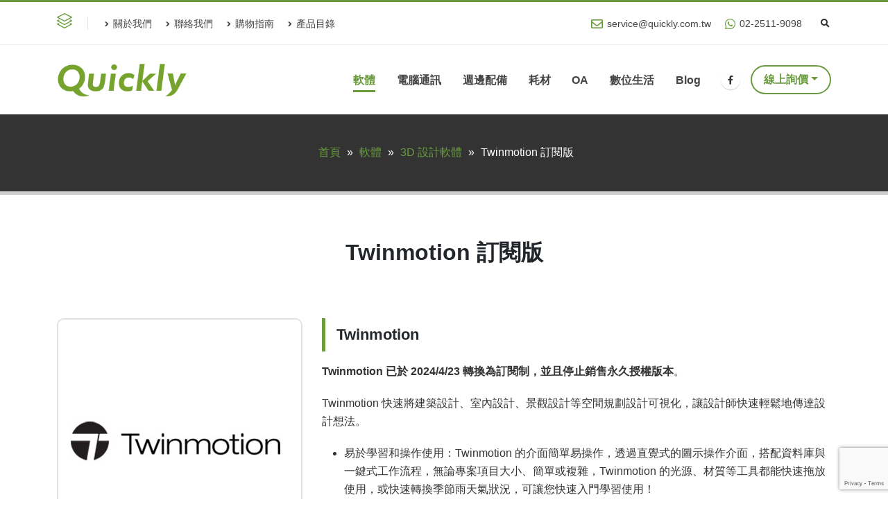

--- FILE ---
content_type: text/html; charset=UTF-8
request_url: https://www.quickly3c.com/software/3d-design/twinmotion/
body_size: 30819
content:
	<!DOCTYPE html>
	<html lang="zh-TW" prefix="og: http://ogp.me/ns# fb: http://ogp.me/ns/fb#">
	<head>
		<meta http-equiv="X-UA-Compatible" content="IE=edge" />
		<meta http-equiv="Content-Type" content="text/html; charset=UTF-8" />
		<meta name="viewport" content="width=device-width, initial-scale=1, minimum-scale=1" />

		<link rel="profile" href="https://gmpg.org/xfn/11" />
		<link rel="pingback" href="https://www.quickly3c.com/xmlrpc.php" />
		<meta name='robots' content='index, follow, max-image-preview:large, max-snippet:-1, max-video-preview:-1' />

	<!-- This site is optimized with the Yoast SEO plugin v19.9 - https://yoast.com/wordpress/plugins/seo/ -->
	<title>Twinmotion 訂閱版 - 快克利數位3C資訊解決方案</title>
	<meta name="description" content="Twinmotion 是個將建築設計、室內設計、景觀設計等空間規劃設計可視化的即時渲染軟體，在幾秒內快速創建圖像、全景圖、規格圖以及沈浸式 360°影片，讓設計師輕鬆地呈現創意。" />
	<link rel="canonical" href="https://www.quickly3c.com/software/3d-design/twinmotion/" />
	<meta property="og:locale" content="zh_TW" />
	<meta property="og:type" content="article" />
	<meta property="og:title" content="Twinmotion 訂閱版 - 快克利數位3C資訊解決方案" />
	<meta property="og:description" content="Twinmotion 是個將建築設計、室內設計、景觀設計等空間規劃設計可視化的即時渲染軟體，在幾秒內快速創建圖像、全景圖、規格圖以及沈浸式 360°影片，讓設計師輕鬆地呈現創意。" />
	<meta property="og:url" content="https://www.quickly3c.com/software/3d-design/twinmotion/" />
	<meta property="og:site_name" content="快克利數位3C資訊解決方案" />
	<meta property="article:publisher" content="https://www.facebook.com/quickly3c/" />
	<meta property="article:modified_time" content="2025-08-18T02:17:48+00:00" />
	<meta property="og:image" content="https://www.quickly3c.com/wp-content/uploads/twinmotion.jpg" />
	<script type="application/ld+json" class="yoast-schema-graph">{"@context":"https://schema.org","@graph":[{"@type":"WebPage","@id":"https://www.quickly3c.com/software/3d-design/twinmotion/","url":"https://www.quickly3c.com/software/3d-design/twinmotion/","name":"Twinmotion 訂閱版 - 快克利數位3C資訊解決方案","isPartOf":{"@id":"https://www.quickly3c.com/#website"},"primaryImageOfPage":{"@id":"https://www.quickly3c.com/software/3d-design/twinmotion/#primaryimage"},"image":{"@id":"https://www.quickly3c.com/software/3d-design/twinmotion/#primaryimage"},"thumbnailUrl":"https://www.quickly3c.com/wp-content/uploads/twinmotion.jpg","datePublished":"2025-08-18T02:17:48+00:00","dateModified":"2025-08-18T02:17:48+00:00","description":"Twinmotion 是個將建築設計、室內設計、景觀設計等空間規劃設計可視化的即時渲染軟體，在幾秒內快速創建圖像、全景圖、規格圖以及沈浸式 360°影片，讓設計師輕鬆地呈現創意。","breadcrumb":{"@id":"https://www.quickly3c.com/software/3d-design/twinmotion/#breadcrumb"},"inLanguage":"zh-TW","potentialAction":[{"@type":"ReadAction","target":["https://www.quickly3c.com/software/3d-design/twinmotion/"]}]},{"@type":"ImageObject","inLanguage":"zh-TW","@id":"https://www.quickly3c.com/software/3d-design/twinmotion/#primaryimage","url":"https://www.quickly3c.com/wp-content/uploads/twinmotion.jpg","contentUrl":"https://www.quickly3c.com/wp-content/uploads/twinmotion.jpg","width":350,"height":350,"caption":"Twinmotion"},{"@type":"BreadcrumbList","@id":"https://www.quickly3c.com/software/3d-design/twinmotion/#breadcrumb","itemListElement":[{"@type":"ListItem","position":1,"name":"首頁","item":"https://www.quickly3c.com/"},{"@type":"ListItem","position":2,"name":"軟體","item":"https://www.quickly3c.com/software/"},{"@type":"ListItem","position":3,"name":"3D 設計軟體","item":"https://www.quickly3c.com/software/3d-design/"},{"@type":"ListItem","position":4,"name":"Twinmotion 訂閱版"}]},{"@type":"WebSite","@id":"https://www.quickly3c.com/#website","url":"https://www.quickly3c.com/","name":"快克利數位3C資訊解決方案","description":"您的最佳軟體顧問","publisher":{"@id":"https://www.quickly3c.com/#organization"},"potentialAction":[{"@type":"SearchAction","target":{"@type":"EntryPoint","urlTemplate":"https://www.quickly3c.com/?s={search_term_string}"},"query-input":"required name=search_term_string"}],"inLanguage":"zh-TW"},{"@type":"Organization","@id":"https://www.quickly3c.com/#organization","name":"快克利有限公司","url":"https://www.quickly3c.com/","logo":{"@type":"ImageObject","inLanguage":"zh-TW","@id":"https://www.quickly3c.com/#/schema/logo/image/","url":"https://www.quickly3c.com/wp-content/uploads/logo.png","contentUrl":"https://www.quickly3c.com/wp-content/uploads/logo.png","width":526,"height":135,"caption":"快克利有限公司"},"image":{"@id":"https://www.quickly3c.com/#/schema/logo/image/"},"sameAs":["https://www.facebook.com/quickly3c/"]}]}</script>
	<!-- / Yoast SEO plugin. -->


<link rel='dns-prefetch' href='//www.google.com' />
<link rel='dns-prefetch' href='//s.w.org' />
<link rel="alternate" type="application/rss+xml" title="訂閱《快克利數位3C資訊解決方案》&raquo; 資訊提供" href="https://www.quickly3c.com/feed/" />
<link rel="alternate" type="application/rss+xml" title="訂閱《快克利數位3C資訊解決方案》&raquo; 留言的資訊提供" href="https://www.quickly3c.com/comments/feed/" />
		<link rel="shortcut icon" href="//www.quickly3c.com/wp-content/uploads/favicon.png" type="image/x-icon" />
				<link rel="apple-touch-icon" href="//www.quickly3c.com/wp-content/uploads/apple-touch-icon-60x60-1.png" />
				<link rel="apple-touch-icon" sizes="120x120" href="//www.quickly3c.com/wp-content/uploads/apple-touch-icon-120x120-1.png" />
				<link rel="apple-touch-icon" sizes="76x76" href="//www.quickly3c.com/wp-content/uploads/apple-touch-icon-76x76-1.png" />
				<link rel="apple-touch-icon" sizes="152x152" href="//www.quickly3c.com/wp-content/uploads/apple-touch-icon-152x152-1.png" />
		<link rel='stylesheet' id='wp-block-library-css'  href='https://www.quickly3c.com/wp-includes/css/dist/block-library/style.min.css?ver=5.9.3' media='all' />
<style id='wp-block-library-theme-inline-css'>
.wp-block-audio figcaption{color:#555;font-size:13px;text-align:center}.is-dark-theme .wp-block-audio figcaption{color:hsla(0,0%,100%,.65)}.wp-block-code>code{font-family:Menlo,Consolas,monaco,monospace;color:#1e1e1e;padding:.8em 1em;border:1px solid #ddd;border-radius:4px}.wp-block-embed figcaption{color:#555;font-size:13px;text-align:center}.is-dark-theme .wp-block-embed figcaption{color:hsla(0,0%,100%,.65)}.blocks-gallery-caption{color:#555;font-size:13px;text-align:center}.is-dark-theme .blocks-gallery-caption{color:hsla(0,0%,100%,.65)}.wp-block-image figcaption{color:#555;font-size:13px;text-align:center}.is-dark-theme .wp-block-image figcaption{color:hsla(0,0%,100%,.65)}.wp-block-pullquote{border-top:4px solid;border-bottom:4px solid;margin-bottom:1.75em;color:currentColor}.wp-block-pullquote__citation,.wp-block-pullquote cite,.wp-block-pullquote footer{color:currentColor;text-transform:uppercase;font-size:.8125em;font-style:normal}.wp-block-quote{border-left:.25em solid;margin:0 0 1.75em;padding-left:1em}.wp-block-quote cite,.wp-block-quote footer{color:currentColor;font-size:.8125em;position:relative;font-style:normal}.wp-block-quote.has-text-align-right{border-left:none;border-right:.25em solid;padding-left:0;padding-right:1em}.wp-block-quote.has-text-align-center{border:none;padding-left:0}.wp-block-quote.is-large,.wp-block-quote.is-style-large,.wp-block-quote.is-style-plain{border:none}.wp-block-search .wp-block-search__label{font-weight:700}.wp-block-group:where(.has-background){padding:1.25em 2.375em}.wp-block-separator{border:none;border-bottom:2px solid;margin-left:auto;margin-right:auto;opacity:.4}.wp-block-separator:not(.is-style-wide):not(.is-style-dots){width:100px}.wp-block-separator.has-background:not(.is-style-dots){border-bottom:none;height:1px}.wp-block-separator.has-background:not(.is-style-wide):not(.is-style-dots){height:2px}.wp-block-table thead{border-bottom:3px solid}.wp-block-table tfoot{border-top:3px solid}.wp-block-table td,.wp-block-table th{padding:.5em;border:1px solid;word-break:normal}.wp-block-table figcaption{color:#555;font-size:13px;text-align:center}.is-dark-theme .wp-block-table figcaption{color:hsla(0,0%,100%,.65)}.wp-block-video figcaption{color:#555;font-size:13px;text-align:center}.is-dark-theme .wp-block-video figcaption{color:hsla(0,0%,100%,.65)}.wp-block-template-part.has-background{padding:1.25em 2.375em;margin-top:0;margin-bottom:0}
</style>
<style id='global-styles-inline-css'>
body{--wp--preset--color--black: #000000;--wp--preset--color--cyan-bluish-gray: #abb8c3;--wp--preset--color--white: #ffffff;--wp--preset--color--pale-pink: #f78da7;--wp--preset--color--vivid-red: #cf2e2e;--wp--preset--color--luminous-vivid-orange: #ff6900;--wp--preset--color--luminous-vivid-amber: #fcb900;--wp--preset--color--light-green-cyan: #7bdcb5;--wp--preset--color--vivid-green-cyan: #00d084;--wp--preset--color--pale-cyan-blue: #8ed1fc;--wp--preset--color--vivid-cyan-blue: #0693e3;--wp--preset--color--vivid-purple: #9b51e0;--wp--preset--color--primary: #6a9c3f;--wp--preset--color--secondary: #017043;--wp--preset--color--tertiary: #2baab1;--wp--preset--color--quaternary: #333333;--wp--preset--color--dark: #000000;--wp--preset--color--light: #ffffff;--wp--preset--gradient--vivid-cyan-blue-to-vivid-purple: linear-gradient(135deg,rgba(6,147,227,1) 0%,rgb(155,81,224) 100%);--wp--preset--gradient--light-green-cyan-to-vivid-green-cyan: linear-gradient(135deg,rgb(122,220,180) 0%,rgb(0,208,130) 100%);--wp--preset--gradient--luminous-vivid-amber-to-luminous-vivid-orange: linear-gradient(135deg,rgba(252,185,0,1) 0%,rgba(255,105,0,1) 100%);--wp--preset--gradient--luminous-vivid-orange-to-vivid-red: linear-gradient(135deg,rgba(255,105,0,1) 0%,rgb(207,46,46) 100%);--wp--preset--gradient--very-light-gray-to-cyan-bluish-gray: linear-gradient(135deg,rgb(238,238,238) 0%,rgb(169,184,195) 100%);--wp--preset--gradient--cool-to-warm-spectrum: linear-gradient(135deg,rgb(74,234,220) 0%,rgb(151,120,209) 20%,rgb(207,42,186) 40%,rgb(238,44,130) 60%,rgb(251,105,98) 80%,rgb(254,248,76) 100%);--wp--preset--gradient--blush-light-purple: linear-gradient(135deg,rgb(255,206,236) 0%,rgb(152,150,240) 100%);--wp--preset--gradient--blush-bordeaux: linear-gradient(135deg,rgb(254,205,165) 0%,rgb(254,45,45) 50%,rgb(107,0,62) 100%);--wp--preset--gradient--luminous-dusk: linear-gradient(135deg,rgb(255,203,112) 0%,rgb(199,81,192) 50%,rgb(65,88,208) 100%);--wp--preset--gradient--pale-ocean: linear-gradient(135deg,rgb(255,245,203) 0%,rgb(182,227,212) 50%,rgb(51,167,181) 100%);--wp--preset--gradient--electric-grass: linear-gradient(135deg,rgb(202,248,128) 0%,rgb(113,206,126) 100%);--wp--preset--gradient--midnight: linear-gradient(135deg,rgb(2,3,129) 0%,rgb(40,116,252) 100%);--wp--preset--duotone--dark-grayscale: url('#wp-duotone-dark-grayscale');--wp--preset--duotone--grayscale: url('#wp-duotone-grayscale');--wp--preset--duotone--purple-yellow: url('#wp-duotone-purple-yellow');--wp--preset--duotone--blue-red: url('#wp-duotone-blue-red');--wp--preset--duotone--midnight: url('#wp-duotone-midnight');--wp--preset--duotone--magenta-yellow: url('#wp-duotone-magenta-yellow');--wp--preset--duotone--purple-green: url('#wp-duotone-purple-green');--wp--preset--duotone--blue-orange: url('#wp-duotone-blue-orange');--wp--preset--font-size--small: 13px;--wp--preset--font-size--medium: 20px;--wp--preset--font-size--large: 36px;--wp--preset--font-size--x-large: 42px;}.has-black-color{color: var(--wp--preset--color--black) !important;}.has-cyan-bluish-gray-color{color: var(--wp--preset--color--cyan-bluish-gray) !important;}.has-white-color{color: var(--wp--preset--color--white) !important;}.has-pale-pink-color{color: var(--wp--preset--color--pale-pink) !important;}.has-vivid-red-color{color: var(--wp--preset--color--vivid-red) !important;}.has-luminous-vivid-orange-color{color: var(--wp--preset--color--luminous-vivid-orange) !important;}.has-luminous-vivid-amber-color{color: var(--wp--preset--color--luminous-vivid-amber) !important;}.has-light-green-cyan-color{color: var(--wp--preset--color--light-green-cyan) !important;}.has-vivid-green-cyan-color{color: var(--wp--preset--color--vivid-green-cyan) !important;}.has-pale-cyan-blue-color{color: var(--wp--preset--color--pale-cyan-blue) !important;}.has-vivid-cyan-blue-color{color: var(--wp--preset--color--vivid-cyan-blue) !important;}.has-vivid-purple-color{color: var(--wp--preset--color--vivid-purple) !important;}.has-black-background-color{background-color: var(--wp--preset--color--black) !important;}.has-cyan-bluish-gray-background-color{background-color: var(--wp--preset--color--cyan-bluish-gray) !important;}.has-white-background-color{background-color: var(--wp--preset--color--white) !important;}.has-pale-pink-background-color{background-color: var(--wp--preset--color--pale-pink) !important;}.has-vivid-red-background-color{background-color: var(--wp--preset--color--vivid-red) !important;}.has-luminous-vivid-orange-background-color{background-color: var(--wp--preset--color--luminous-vivid-orange) !important;}.has-luminous-vivid-amber-background-color{background-color: var(--wp--preset--color--luminous-vivid-amber) !important;}.has-light-green-cyan-background-color{background-color: var(--wp--preset--color--light-green-cyan) !important;}.has-vivid-green-cyan-background-color{background-color: var(--wp--preset--color--vivid-green-cyan) !important;}.has-pale-cyan-blue-background-color{background-color: var(--wp--preset--color--pale-cyan-blue) !important;}.has-vivid-cyan-blue-background-color{background-color: var(--wp--preset--color--vivid-cyan-blue) !important;}.has-vivid-purple-background-color{background-color: var(--wp--preset--color--vivid-purple) !important;}.has-black-border-color{border-color: var(--wp--preset--color--black) !important;}.has-cyan-bluish-gray-border-color{border-color: var(--wp--preset--color--cyan-bluish-gray) !important;}.has-white-border-color{border-color: var(--wp--preset--color--white) !important;}.has-pale-pink-border-color{border-color: var(--wp--preset--color--pale-pink) !important;}.has-vivid-red-border-color{border-color: var(--wp--preset--color--vivid-red) !important;}.has-luminous-vivid-orange-border-color{border-color: var(--wp--preset--color--luminous-vivid-orange) !important;}.has-luminous-vivid-amber-border-color{border-color: var(--wp--preset--color--luminous-vivid-amber) !important;}.has-light-green-cyan-border-color{border-color: var(--wp--preset--color--light-green-cyan) !important;}.has-vivid-green-cyan-border-color{border-color: var(--wp--preset--color--vivid-green-cyan) !important;}.has-pale-cyan-blue-border-color{border-color: var(--wp--preset--color--pale-cyan-blue) !important;}.has-vivid-cyan-blue-border-color{border-color: var(--wp--preset--color--vivid-cyan-blue) !important;}.has-vivid-purple-border-color{border-color: var(--wp--preset--color--vivid-purple) !important;}.has-vivid-cyan-blue-to-vivid-purple-gradient-background{background: var(--wp--preset--gradient--vivid-cyan-blue-to-vivid-purple) !important;}.has-light-green-cyan-to-vivid-green-cyan-gradient-background{background: var(--wp--preset--gradient--light-green-cyan-to-vivid-green-cyan) !important;}.has-luminous-vivid-amber-to-luminous-vivid-orange-gradient-background{background: var(--wp--preset--gradient--luminous-vivid-amber-to-luminous-vivid-orange) !important;}.has-luminous-vivid-orange-to-vivid-red-gradient-background{background: var(--wp--preset--gradient--luminous-vivid-orange-to-vivid-red) !important;}.has-very-light-gray-to-cyan-bluish-gray-gradient-background{background: var(--wp--preset--gradient--very-light-gray-to-cyan-bluish-gray) !important;}.has-cool-to-warm-spectrum-gradient-background{background: var(--wp--preset--gradient--cool-to-warm-spectrum) !important;}.has-blush-light-purple-gradient-background{background: var(--wp--preset--gradient--blush-light-purple) !important;}.has-blush-bordeaux-gradient-background{background: var(--wp--preset--gradient--blush-bordeaux) !important;}.has-luminous-dusk-gradient-background{background: var(--wp--preset--gradient--luminous-dusk) !important;}.has-pale-ocean-gradient-background{background: var(--wp--preset--gradient--pale-ocean) !important;}.has-electric-grass-gradient-background{background: var(--wp--preset--gradient--electric-grass) !important;}.has-midnight-gradient-background{background: var(--wp--preset--gradient--midnight) !important;}.has-small-font-size{font-size: var(--wp--preset--font-size--small) !important;}.has-medium-font-size{font-size: var(--wp--preset--font-size--medium) !important;}.has-large-font-size{font-size: var(--wp--preset--font-size--large) !important;}.has-x-large-font-size{font-size: var(--wp--preset--font-size--x-large) !important;}
</style>
<link rel='stylesheet' id='contact-form-7-css'  href='https://www.quickly3c.com/wp-content/plugins/contact-form-7/includes/css/styles.css?ver=5.5.6.1' media='all' />
<link rel='stylesheet' id='tablepress-default-css'  href='https://www.quickly3c.com/wp-content/tablepress-combined.min.css?ver=109' media='all' />
<link rel='stylesheet' id='tablepress-responsive-tables-css'  href='https://www.quickly3c.com/wp-content/plugins/tablepress-responsive-tables/css/tablepress-responsive.min.css?ver=1.8' media='all' />
<link rel='stylesheet' id='elementor-icons-css'  href='https://www.quickly3c.com/wp-content/plugins/elementor/assets/lib/eicons/css/elementor-icons.min.css?ver=5.15.0' media='all' />
<link rel='stylesheet' id='elementor-frontend-css'  href='https://www.quickly3c.com/wp-content/uploads/elementor/css/custom-frontend-lite.min.css?ver=1762852722' media='all' />
<link rel='stylesheet' id='elementor-post-2310-css'  href='https://www.quickly3c.com/wp-content/uploads/elementor/css/post-2310.css?ver=1762852700' media='all' />
<link rel='stylesheet' id='porto-css-vars-css'  href='https://www.quickly3c.com/wp-content/uploads/porto_styles/theme_css_vars.css?ver=6.5.1' media='all' />
<link rel='stylesheet' id='bootstrap-css'  href='https://www.quickly3c.com/wp-content/uploads/porto_styles/bootstrap.css?ver=6.5.1' media='all' />
<link rel='stylesheet' id='porto-plugins-css'  href='https://www.quickly3c.com/wp-content/themes/porto/css/plugins.css?ver=6.5.1' media='all' />
<link rel='stylesheet' id='porto-theme-css'  href='https://www.quickly3c.com/wp-content/themes/porto/css/theme.css?ver=6.5.1' media='all' />
<link rel='stylesheet' id='porto-shortcodes-css'  href='https://www.quickly3c.com/wp-content/uploads/porto_styles/shortcodes.css?ver=6.5.1' media='all' />
<link rel='stylesheet' id='porto-theme-elementor-css'  href='https://www.quickly3c.com/wp-content/themes/porto/css/theme_elementor.css?ver=6.5.1' media='all' />
<link rel='stylesheet' id='porto-theme-radius-css'  href='https://www.quickly3c.com/wp-content/themes/porto/css/theme_radius.css?ver=6.5.1' media='all' />
<link rel='stylesheet' id='porto-dynamic-style-css'  href='https://www.quickly3c.com/wp-content/uploads/porto_styles/dynamic_style.css?ver=6.5.1' media='all' />
<link rel='stylesheet' id='elementor-post-13681-css'  href='https://www.quickly3c.com/wp-content/uploads/elementor/css/post-13681.css?ver=1762862571' media='all' />
<link rel='stylesheet' id='porto-style-css'  href='https://www.quickly3c.com/wp-content/themes/porto/style.css?ver=6.5.1' media='all' />
<style id='porto-style-inline-css'>
.side-header-narrow-bar-logo{max-width:187px}#header,.sticky-header .header-main.sticky{border-top:3px solid #6a9c3f}@media (min-width:992px){}.page-top .sort-source{position:static;text-align:center;margin-top:5px;border-width:0}.page-top ul.breadcrumb{-ms-flex-pack:center;justify-content:center}.page-top .page-title{font-weight:700}@media (min-width:1500px){.left-sidebar.col-lg-3,.right-sidebar.col-lg-3{width:20%}.main-content.col-lg-9{width:80%}.main-content.col-lg-6{width:60%}}#header.sticky-header .main-menu > li.menu-item > a,#header.sticky-header .main-menu > li.menu-custom-content a{color:#444444}#header.sticky-header .main-menu > li.menu-item:hover > a,#header.sticky-header .main-menu > li.menu-item.active:hover > a,#header.sticky-header .main-menu > li.menu-custom-content:hover a{color:#6a9c3f}#header.sticky-header .main-menu > li.menu-item.active > a,#header.sticky-header .main-menu > li.menu-custom-content.active a{color:#6a9c3f}#header .header-top .header-contact,#header .header-top .nav-top{letter-spacing:0}.header-top .header-contact a,.header-top .custom-html a:not(.btn),#header .header-top .top-links &gt;li.menu-item &gt;a,.header-top .welcome-msg a{color:#444444}#header .header-top .mega-menu &gt;li.menu-item &gt;a,#header .header-top,.welcome-msg{font-weight:400}#header .header-top,.welcome-msg{font-weight:400}#header .header-top .separator{border-left-color:#E3E3E3;padding-left:10px}.mega-menu .narrow ul.sub-menu{   background:var(--porto-light-color)}.mega-menu .narrow ul.sub-menu{box-shadow:none}.main-menu .narrow li.menu-item a{color:#333 !important}html *{max-height:1000000px}#header .dropdown-item{font-weight:700;padding:0.5rem 1rem}#header .dropdown-item.active,.dropdown-item:active{color:#fff;background-color:#f5f5f5}@media (min-width:992px){.single-post .post-medium .post-media{float:none;margin:auto}}.post-item-title{font-size:1rem;letter-spacing:0;padding-right:30px}.blog-posts .blog-post-item .post-date{font-size:1rem}.thumb-info .thumb-info-title{letter-spacing:0;padding:10px 20px}.post-item h2{font-size:1.2rem;line-height:1.3}.entry-title:not(.shorter),.productimg-title .elementor-image-box-title{border-left:5px solid #6a9c3f;margin:0 0 1rem 0;padding:.5rem 1rem;letter-spacing:0}.entry-title a{color:#333}.blog-posts .post .entry-title{font-size:1.2rem}.post-item.post-title-simple h4,.portfolio-desc,.portfolio-notes,.portfolio-details-title{border-left:5px solid #6a9c3f;margin:0 0 1rem 0;padding:.5rem 1rem;letter-spacing:0}.portfolio ul li{margin-bottom:8px}.post-image .blog-post-date{display:none}.page-top .page-title{letter-spacing:0}.page-top .yoast-breadcrumbs{font-size:1rem}.bg-primary .owl-dots .owl-dot.active span,.bg-primary .owl-dots .owl-dot:hover span{background:#017043}.post-image.img-thumbnail{background-color:transparent}@media (max-width:768px){.blog-posts.posts-masonry.blog-posts-grid .posts-container{text-align:center}}.schema-faq-section{padding:1em;padding-bottom:2em}.schema-faq-section:not(:first-child){padding-top:2em}.schema-faq-section:nth-child(2){border-top:1px solid #ededed}.schema-faq-question{font-size:1.5em}.schema-faq-answer{margin-bottom:0;margin-top:1em}.porto-recent-portfolios,.related-portfolios{margin-top:0}.portfolio .post-content + h5{font-size:1.2em;font-weight:800}.portfolio .portfolio-details li p{font-size:18px;font-weight:700;vertical-align:middle}ul.portfolio-details>li{border:0;padding:0}ul.portfolio-details{margin:0 0 0 5}article.portfolio-large:not(:first-child){border-top:1px solid #ededed;margin-bottom:2em;padding-top:3em}article.portfolio-large:nth-child(2){margin-top:2em}.blog-posts:not(.posts-container) article:last-child{border:0}body.single-post article.post-large .post-meta{padding-top:10px;margin-bottom:0;padding-bottom:8px}body.single-post article.post-large .entry-content{margin-top:0}article.post .post-meta .meta-read>a:hover i{animation:navItemArrow 0.6s linear infinite}.btn-custom{font-size:1rem;text-transform:none;line-height:1.5em;padding:0.75rem 2rem 0.75rem 2rem;letter-spacing:0;border:0}.portfolio .post-content{margin-bottom:30px}@media (min-width:1163px){.portfolio-image{min-height:356px}}@media (min-width:992px) and (max-width:1163px){.portfolio-image{min-height:296px}}.widget .tagcloud a,.widget .wp-block-tag-cloud a{text-transform:none}.section-link a{color:#FFF}.section-link a:hover{color:#ededed}.section-link ul li:not(:last-child){margin-bottom:8px}.section-link ul .sub-menu{margin-top:8px}.elementor-editor-inactive.svg svg{width:24px}.phone{font-size:1.5em}.phone i{font-size:1.5em;position:relative;top:5px}.portfolio-large .thumb-info-wrapper img{border:1px solid #dee2e6;border-width:2px;border-radius:10px}.map-link a{color:#444}#nav-panel .accordion-menu li.menu-item.active > a{background-color:#6a9c3f}.header-main .header-row.container{height:100px}.mega-menu .narrow .popup,.main-menu .narrow ul.sub-menu{box-shadow:0 15px 30px -5px rgba(0,0,0,0.07)}.sitemap-menu .menu .menu-item a{color:#333}.sitemap-menu .menu .menu-item a:hover{color:#6a9c3f}.elementor-image-box-wrapper .elementor-image-box-title{font-size:1.4em}.elementor-image-box-wrapper .elementor-image-box-content ul li{margin-bottom:8px}@media (max-width:768px){.elementor-widget-image-box .elementor-image-box-wrapper .elementor-image-box-content{text-align:left!important}.elementor-widget-image-box .elementor-image-box-wrapper .elementor-image-box-content .elementor-image-box-title{margin-top:16px}}.schema-faq-section:nth-child(2){border-top:0}.table-top-align td,.table-top-align th{vertical-align:top}.desktop-section .elementor-widget-image img{transform:scale(1.6)}#main .container-fluid{overflow-x:hidden}.featured-box .porto-icon:after{position:absolute;width:100%;height:100%;border-radius:50%;content:"";box-sizing:content-box}.featured-box-effect-1 .porto-icon:after{top:-7px;left:-7px;padding:7px;box-shadow:0 0 0 3px #fff;transition:transform 0.2s,opacity 0.2s;transform:scale(1);opacity:0}.featured-box-effect-1:hover .porto-icon:after{transform:scale(0.8);opacity:1}.featured-box .porto-icon{position:relative}.testimonial .elementor-testimonial-content{padding:0 40px;margin-bottom:32px}.testimonial .elementor-testimonial-meta{position:absolute;top:0}.testimonial.testimonial-with-quotes .elementor-testimonial-content:before,.testimonial.testimonial-with-quotes .elementor-testimonial-content:after{font-size:80px;line-height:1;position:absolute}.testimonial.testimonial-with-quotes .elementor-testimonial-content:before{left:10px;top:1.12em;content:"“"}.testimonial.testimonial-with-quotes .elementor-testimonial-content:after{right:10px;bottom:.27em;content:"”"}.porto-recent-posts .post-excerpt i{vertical-align:middle}
</style>
<link rel='stylesheet' id='styles-child-css'  href='https://www.quickly3c.com/wp-content/themes/porto-child/style.css?ver=5.9.3' media='all' />
<link rel="https://api.w.org/" href="https://www.quickly3c.com/wp-json/" /><link rel="alternate" type="application/json" href="https://www.quickly3c.com/wp-json/wp/v2/pages/13681" /><link rel='shortlink' href='https://www.quickly3c.com/?p=13681' />
<link rel="alternate" type="application/json+oembed" href="https://www.quickly3c.com/wp-json/oembed/1.0/embed?url=https%3A%2F%2Fwww.quickly3c.com%2Fsoftware%2F3d-design%2Ftwinmotion%2F" />
<link rel="alternate" type="text/xml+oembed" href="https://www.quickly3c.com/wp-json/oembed/1.0/embed?url=https%3A%2F%2Fwww.quickly3c.com%2Fsoftware%2F3d-design%2Ftwinmotion%2F&#038;format=xml" />
<!-- Global site tag (gtag.js) - Google Analytics -->
<script async src="https://www.googletagmanager.com/gtag/js?id=G-K09NSX91E7"></script>
<script>
  window.dataLayer = window.dataLayer || [];
  function gtag(){dataLayer.push(arguments);}
  gtag('js', new Date());

  gtag('config', 'G-K09NSX91E7');
</script><style id="wplmi-inline-css" type="text/css"> span.wplmi-user-avatar { width: 16px;display: inline-block !important;flex-shrink: 0; } img.wplmi-elementor-avatar { border-radius: 100%;margin-right: 3px; } 
.post-modified-info i {
	margin-right: 6px!important;
    font-size: 1em!important;
    height: 1em;
    line-height: 1;
    width: 1em;
    text-align: center;
}

.post-modified-info {
	font-size: 0.9em;
	border-bottom: 1px solid #ededed;
	padding-bottom: 30px;
}
</style>
		<script type="text/javascript">
		WebFontConfig = {
			google: { families: [ 'Arial%2C+Helvetica%2C+sans-serif:400,500,600,700,800','Shadows+Into+Light:400,700&display=swap' ] }
		};
		(function(d) {
			var wf = d.createElement('script'), s = d.scripts[0];
			wf.src = 'https://www.quickly3c.com/wp-content/themes/porto/js/libs/webfont.js';
			wf.async = true;
			s.parentNode.insertBefore(wf, s);
		})(document);</script>
		<link rel="icon" href="https://www.quickly3c.com/wp-content/uploads/cropped-q-logo-32x32.png" sizes="32x32" />
<link rel="icon" href="https://www.quickly3c.com/wp-content/uploads/cropped-q-logo-192x192.png" sizes="192x192" />
<link rel="apple-touch-icon" href="https://www.quickly3c.com/wp-content/uploads/cropped-q-logo-180x180.png" />
<meta name="msapplication-TileImage" content="https://www.quickly3c.com/wp-content/uploads/cropped-q-logo-270x270.png" />
	</head>
	<body class="page-template-default page page-id-13681 page-child parent-pageid-30763 wp-embed-responsive porto-rounded porto-breadcrumbs-bb full blog-1 elementor-default elementor-kit-2310 elementor-page elementor-page-13681">
<svg xmlns="http://www.w3.org/2000/svg" viewBox="0 0 0 0" width="0" height="0" focusable="false" role="none" style="visibility: hidden; position: absolute; left: -9999px; overflow: hidden;" ><defs><filter id="wp-duotone-dark-grayscale"><feColorMatrix color-interpolation-filters="sRGB" type="matrix" values=" .299 .587 .114 0 0 .299 .587 .114 0 0 .299 .587 .114 0 0 .299 .587 .114 0 0 " /><feComponentTransfer color-interpolation-filters="sRGB" ><feFuncR type="table" tableValues="0 0.49803921568627" /><feFuncG type="table" tableValues="0 0.49803921568627" /><feFuncB type="table" tableValues="0 0.49803921568627" /><feFuncA type="table" tableValues="1 1" /></feComponentTransfer><feComposite in2="SourceGraphic" operator="in" /></filter></defs></svg><svg xmlns="http://www.w3.org/2000/svg" viewBox="0 0 0 0" width="0" height="0" focusable="false" role="none" style="visibility: hidden; position: absolute; left: -9999px; overflow: hidden;" ><defs><filter id="wp-duotone-grayscale"><feColorMatrix color-interpolation-filters="sRGB" type="matrix" values=" .299 .587 .114 0 0 .299 .587 .114 0 0 .299 .587 .114 0 0 .299 .587 .114 0 0 " /><feComponentTransfer color-interpolation-filters="sRGB" ><feFuncR type="table" tableValues="0 1" /><feFuncG type="table" tableValues="0 1" /><feFuncB type="table" tableValues="0 1" /><feFuncA type="table" tableValues="1 1" /></feComponentTransfer><feComposite in2="SourceGraphic" operator="in" /></filter></defs></svg><svg xmlns="http://www.w3.org/2000/svg" viewBox="0 0 0 0" width="0" height="0" focusable="false" role="none" style="visibility: hidden; position: absolute; left: -9999px; overflow: hidden;" ><defs><filter id="wp-duotone-purple-yellow"><feColorMatrix color-interpolation-filters="sRGB" type="matrix" values=" .299 .587 .114 0 0 .299 .587 .114 0 0 .299 .587 .114 0 0 .299 .587 .114 0 0 " /><feComponentTransfer color-interpolation-filters="sRGB" ><feFuncR type="table" tableValues="0.54901960784314 0.98823529411765" /><feFuncG type="table" tableValues="0 1" /><feFuncB type="table" tableValues="0.71764705882353 0.25490196078431" /><feFuncA type="table" tableValues="1 1" /></feComponentTransfer><feComposite in2="SourceGraphic" operator="in" /></filter></defs></svg><svg xmlns="http://www.w3.org/2000/svg" viewBox="0 0 0 0" width="0" height="0" focusable="false" role="none" style="visibility: hidden; position: absolute; left: -9999px; overflow: hidden;" ><defs><filter id="wp-duotone-blue-red"><feColorMatrix color-interpolation-filters="sRGB" type="matrix" values=" .299 .587 .114 0 0 .299 .587 .114 0 0 .299 .587 .114 0 0 .299 .587 .114 0 0 " /><feComponentTransfer color-interpolation-filters="sRGB" ><feFuncR type="table" tableValues="0 1" /><feFuncG type="table" tableValues="0 0.27843137254902" /><feFuncB type="table" tableValues="0.5921568627451 0.27843137254902" /><feFuncA type="table" tableValues="1 1" /></feComponentTransfer><feComposite in2="SourceGraphic" operator="in" /></filter></defs></svg><svg xmlns="http://www.w3.org/2000/svg" viewBox="0 0 0 0" width="0" height="0" focusable="false" role="none" style="visibility: hidden; position: absolute; left: -9999px; overflow: hidden;" ><defs><filter id="wp-duotone-midnight"><feColorMatrix color-interpolation-filters="sRGB" type="matrix" values=" .299 .587 .114 0 0 .299 .587 .114 0 0 .299 .587 .114 0 0 .299 .587 .114 0 0 " /><feComponentTransfer color-interpolation-filters="sRGB" ><feFuncR type="table" tableValues="0 0" /><feFuncG type="table" tableValues="0 0.64705882352941" /><feFuncB type="table" tableValues="0 1" /><feFuncA type="table" tableValues="1 1" /></feComponentTransfer><feComposite in2="SourceGraphic" operator="in" /></filter></defs></svg><svg xmlns="http://www.w3.org/2000/svg" viewBox="0 0 0 0" width="0" height="0" focusable="false" role="none" style="visibility: hidden; position: absolute; left: -9999px; overflow: hidden;" ><defs><filter id="wp-duotone-magenta-yellow"><feColorMatrix color-interpolation-filters="sRGB" type="matrix" values=" .299 .587 .114 0 0 .299 .587 .114 0 0 .299 .587 .114 0 0 .299 .587 .114 0 0 " /><feComponentTransfer color-interpolation-filters="sRGB" ><feFuncR type="table" tableValues="0.78039215686275 1" /><feFuncG type="table" tableValues="0 0.94901960784314" /><feFuncB type="table" tableValues="0.35294117647059 0.47058823529412" /><feFuncA type="table" tableValues="1 1" /></feComponentTransfer><feComposite in2="SourceGraphic" operator="in" /></filter></defs></svg><svg xmlns="http://www.w3.org/2000/svg" viewBox="0 0 0 0" width="0" height="0" focusable="false" role="none" style="visibility: hidden; position: absolute; left: -9999px; overflow: hidden;" ><defs><filter id="wp-duotone-purple-green"><feColorMatrix color-interpolation-filters="sRGB" type="matrix" values=" .299 .587 .114 0 0 .299 .587 .114 0 0 .299 .587 .114 0 0 .299 .587 .114 0 0 " /><feComponentTransfer color-interpolation-filters="sRGB" ><feFuncR type="table" tableValues="0.65098039215686 0.40392156862745" /><feFuncG type="table" tableValues="0 1" /><feFuncB type="table" tableValues="0.44705882352941 0.4" /><feFuncA type="table" tableValues="1 1" /></feComponentTransfer><feComposite in2="SourceGraphic" operator="in" /></filter></defs></svg><svg xmlns="http://www.w3.org/2000/svg" viewBox="0 0 0 0" width="0" height="0" focusable="false" role="none" style="visibility: hidden; position: absolute; left: -9999px; overflow: hidden;" ><defs><filter id="wp-duotone-blue-orange"><feColorMatrix color-interpolation-filters="sRGB" type="matrix" values=" .299 .587 .114 0 0 .299 .587 .114 0 0 .299 .587 .114 0 0 .299 .587 .114 0 0 " /><feComponentTransfer color-interpolation-filters="sRGB" ><feFuncR type="table" tableValues="0.098039215686275 1" /><feFuncG type="table" tableValues="0 0.66274509803922" /><feFuncB type="table" tableValues="0.84705882352941 0.41960784313725" /><feFuncA type="table" tableValues="1 1" /></feComponentTransfer><feComposite in2="SourceGraphic" operator="in" /></filter></defs></svg>
	<div class="page-wrapper"><!-- page wrapper -->
		
											<!-- header wrapper -->
				<div class="header-wrapper">
										

	<header id="header" class="header-builder">
	
	<div class="header-top"><div class="header-row container"><div class="header-col header-left hidden-for-sm"><div class="custom-html"><ul class="nav nav-pills">
												<li class="nav-item nav-item-borders dropdown">
													<a class="nav-link text-color-hover-light pl-0 pr-2" href="#" role="button" id="dropdown-web" data-bs-toggle="dropdown" aria-haspopup="true" aria-expanded="false">
														 <i class="Simple-Line-Icons-layers text-xl text-color-primary" data-toggle="dropdown"></i>
													</a>
													<div class="dropdown-menu" aria-labelledby="dropdown-web">
														<a class="dropdown-item" href="https://www.quickly.tw/" target="_blank">官網</a>
														<a class="dropdown-item" href="https://www.quickly.com.tw/" target="_blank">總站</a>
														<a class="dropdown-item" href="https://www.quicklysw.com.tw/" target="_blank">軟體</a>
														<a class="dropdown-item" href="https://www.quicklymall.com.tw/" target="_blank">QuicklyMall</a>
														<a class="dropdown-item" href="https://www.facebook.com/quickly3c/" target="_blank">FB 粉絲團</a>
													</div>
												</li>
											</ul></div><span class="separator"></span><div class="header-contact"><ul class="nav nav-top font-size-sm">
	<li class="nav-item-anim-icon">
		<a href="/about-us/" target="_blank" style="color: #444;"><i class="fa fa-angle-right"></i>關於我們</a> 
	</li>
	<li class="nav-item-anim-icon">
		<a href="/contact-us/" target="_blank" style="color: #444;"><i class="fa fa-angle-right"></i>聯絡我們</a> 
	</li>
	<li class="nav-item-anim-icon">
		<a href="/shopping-info/" target="_blank" style="color: #444;"><i class="fa fa-angle-right"></i>購物指南</a> 
	</li>
	<li class="nav-item-anim-icon">
		<a href="/sitemap/" target="_blank" style="color: #444;"><i class="fa fa-angle-right"></i>產品目錄</a> 
	</li>
</ul></div></div><div class="header-col visible-for-sm header-left"><div class="custom-html"><ul class="nav nav-pills">
												<li class="nav-item nav-item-borders dropdown">
													<a class="nav-link text-color-hover-light pl-0 pr-2" href="#" role="button" id="dropdown-web" data-bs-toggle="dropdown" aria-haspopup="true" aria-expanded="false">
														 <i class="Simple-Line-Icons-layers text-xl text-color-primary" data-toggle="dropdown"></i>
													</a>
													<div class="dropdown-menu" aria-labelledby="dropdown-web">
														<a class="dropdown-item" href="https://www.quickly.tw/" target="_blank">官網</a>
														<a class="dropdown-item" href="https://www.quickly.com.tw/" target="_blank">總站</a>
														<a class="dropdown-item" href="https://www.quicklysw.com.tw/" target="_blank">軟體</a>
													</div>
												</li>
											</ul></div><div class="custom-html"><ul class="nav nav-top font-size-sm">
	<li class="nav-item-anim-icon d-none d-sm-block">
		<a href="/about-us/" target="_blank" style="color: #444;"><i class="fa fa-angle-right"></i>關於我們</a> 
	</li>
	<li class="nav-item-anim-icon d-none d-sm-block">
		<a href="/contact-us/" target="_blank" style="color: #444;"><i class="fa fa-angle-right"></i>聯絡我們</a> 
	</li>
	<li class="nav-item-anim-icon d-none d-md-block">
		<a href="/shopping-info/" target="_blank" style="color: #444;"><i class="fa fa-angle-right"></i>購物指南</a> 
	</li>
	<li class="nav-item-anim-icon">
		<a href="/sitemap/" target="_blank" style="color: #444;"><i class="fa fa-angle-right"></i>產品目錄</a> 
	</li>
</ul></div></div><div class="header-col header-right hidden-for-sm"><div class="custom-html font-weight-normal font-size-sm"><nav class="header-nav-top">
											<ul class="nav nav-top justify-content-end">
												<li class="nav-item">
													<a href="mailto:service@quickly.com.tw" style="color: #444;"><i class="far fa-envelope text-color-primary font-size-xl align-middle"></i>service@quickly.com.tw</a>
												</li>
												<li class="nav-item">
													<a href="tel:0225119098" style="color: #444;"><i class="fab fa-whatsapp text-color-primary font-size-xl align-middle"></i>02-2511-9098</a>
												</li>
											</ul>
										</nav></div><div class="searchform-popup search-popup"><a class="search-toggle" aria-label="Search Toggle" href="#"><i class="fas fa-search"></i><span class="search-text">搜尋</span></a>	<form action="https://www.quickly3c.com/" method="get"
		class="searchform">
		<div class="searchform-fields">
			<span class="text"><input name="s" type="text" value="" placeholder="搜尋&hellip;" autocomplete="off" /></span>
						<span class="button-wrap">
							<button class="btn btn-special" title="搜尋" type="submit"><i class="fas fa-search"></i></button>
						</span>
		</div>
				<div class="live-search-list"></div>
			</form>
	</div></div><div class="header-col visible-for-sm header-right"><div class="custom-html"><nav class="header-nav-top">
											<ul class="nav nav-top justify-content-end">
												<li class="nav-item d-none d-sm-block">
													<a href="tel:0225119098" style="color: #444;"><i class="fab fa-whatsapp text-color-primary font-size-xl align-middle"></i>02-2511-9098</a>
												</li>
											</ul>
										</nav></div><div class="searchform-popup search-popup"><a class="search-toggle" aria-label="Search Toggle" href="#"><i class="fas fa-search"></i><span class="search-text">搜尋</span></a>	<form action="https://www.quickly3c.com/" method="get"
		class="searchform">
		<div class="searchform-fields">
			<span class="text"><input name="s" type="text" value="" placeholder="搜尋&hellip;" autocomplete="off" /></span>
						<span class="button-wrap">
							<button class="btn btn-special" title="搜尋" type="submit"><i class="fas fa-search"></i></button>
						</span>
		</div>
				<div class="live-search-list"></div>
			</form>
	</div></div></div></div><div class="header-main"><div class="header-row container"><div class="header-col header-left">		<div class="logo">
		<a href="https://www.quickly3c.com/" title="快克利數位3C資訊解決方案 - 您的最佳軟體顧問"  rel="home">
		<img class="img-responsive standard-logo retina-logo" width="187" height="48" src="//www.quickly3c.com/wp-content/uploads/logo.png" alt="快克利數位3C資訊解決方案" />	</a>
			</div>
		</div><div class="header-col header-right hidden-for-sm"><ul id="menu-main" class="main-menu mega-menu menu-hover-line menu-hover-underline"><li id="nav-menu-item-18288" class="menu-item menu-item-type-post_type menu-item-object-page current-page-ancestor current-menu-ancestor current_page_ancestor menu-item-has-children active has-sub wide pos-fullwidth col-5"><a target="_blank" href="https://www.quickly3c.com/software/" class=" current">軟體</a>
<div class="popup"><div class="inner" style=""><ul class="sub-menu">
	<li id="nav-menu-item-9713" class="wide menu-item menu-item-type-custom menu-item-object-custom menu-item-has-children sub" data-cols="1"><a target="_blank" href="https://www.quickly3c.com/software/autodesk/">Autodesk</a>
	<ul class="sub-menu">
		<li id="nav-menu-item-9715" class="menu-item menu-item-type-custom menu-item-object-custom"><a target="_blank" href="https://www.quickly3c.com/software/autodesk/autocad/">AutoCAD 專業化工具集</a></li>
		<li id="nav-menu-item-9716" class="menu-item menu-item-type-custom menu-item-object-custom"><a target="_blank" href="https://www.quickly3c.com/software/autodesk/autocad-lt/">AutoCAD LT</a></li>
		<li id="nav-menu-item-9718" class="menu-item menu-item-type-post_type menu-item-object-page"><a target="_blank" href="https://www.quickly3c.com/software/autodesk/architecture-engineering-construction/">工程建設軟體集</a></li>
		<li id="nav-menu-item-9719" class="menu-item menu-item-type-post_type menu-item-object-page"><a target="_blank" href="https://www.quickly3c.com/software/autodesk/product-design-manufacturing/">產品設計與製造軟體集</a></li>
		<li id="nav-menu-item-9720" class="menu-item menu-item-type-post_type menu-item-object-page"><a target="_blank" href="https://www.quickly3c.com/software/autodesk/media-entertainment/">傳媒娛樂軟體集</a></li>
		<li id="nav-menu-item-9721" class="menu-item menu-item-type-custom menu-item-object-custom"><a target="_blank" href="https://www.quickly3c.com/software/autodesk/3dsmax/">3ds Max</a></li>
		<li id="nav-menu-item-9722" class="menu-item menu-item-type-custom menu-item-object-custom"><a target="_blank" href="https://www.quickly3c.com/software/autodesk/maya/">Maya</a></li>
		<li id="nav-menu-item-9735" class="menu-item menu-item-type-post_type menu-item-object-page"><a target="_blank" href="https://www.quickly3c.com/software/autodesk/inventor/">Inventor</a></li>
		<li id="nav-menu-item-18353" class="menu-item menu-item-type-post_type menu-item-object-page"><a target="_blank" href="https://www.quickly3c.com/software/autodesk/fusion/">Fusion</a></li>
	</ul>
</li>
	<li id="nav-menu-item-9771" class="wide menu-item menu-item-type-post_type menu-item-object-page menu-item-has-children sub" data-cols="1"><a target="_blank" href="https://www.quickly3c.com/software/adobe/">Adobe</a>
	<ul class="sub-menu">
		<li id="nav-menu-item-9773" class="menu-item menu-item-type-custom menu-item-object-custom"><a target="_blank" href="https://www.quickly3c.com/software/adobe/creative-cloud/">Creative Cloud</a></li>
		<li id="nav-menu-item-9774" class="menu-item menu-item-type-custom menu-item-object-custom"><a target="_blank" href="https://www.quickly3c.com/software/adobe/acrobat/">Acrobat</a></li>
		<li id="nav-menu-item-31195" class="menu-item menu-item-type-post_type menu-item-object-page"><a target="_blank" href="https://www.quickly3c.com/software/adobe/adobe-firefly/">Adobe Firefly</a></li>
		<li id="nav-menu-item-9788" class="menu-item menu-item-type-post_type menu-item-object-page"><a target="_blank" href="https://www.quickly3c.com/software/adobe/stock/">Adobe Stock 圖庫</a></li>
		<li id="nav-menu-item-9779" class="menu-item menu-item-type-post_type menu-item-object-page"><a target="_blank" href="https://www.quickly3c.com/software/adobe/dreamweaver/">Dreamweaver</a></li>
		<li id="nav-menu-item-9780" class="menu-item menu-item-type-post_type menu-item-object-page"><a target="_blank" href="https://www.quickly3c.com/software/adobe/illustrator/">Illustrator</a></li>
		<li id="nav-menu-item-9783" class="menu-item menu-item-type-post_type menu-item-object-page"><a target="_blank" href="https://www.quickly3c.com/software/adobe/photoshop/">Photoshop</a></li>
		<li id="nav-menu-item-9784" class="menu-item menu-item-type-post_type menu-item-object-page"><a target="_blank" href="https://www.quickly3c.com/software/adobe/premiere/">Premiere Pro</a></li>
		<li id="nav-menu-item-18354" class="menu-item menu-item-type-post_type menu-item-object-page"><a target="_blank" href="https://www.quickly3c.com/software/adobe/substance/">Substance 3D</a></li>
	</ul>
</li>
	<li id="nav-menu-item-9803" class="wide menu-item menu-item-type-custom menu-item-object-custom menu-item-has-children sub" data-cols="1"><a target="_blank" href="https://www.quickly3c.com/software/microsoft/">Microsoft</a>
	<ul class="sub-menu">
		<li id="nav-menu-item-9811" class="menu-item menu-item-type-post_type menu-item-object-page"><a target="_blank" href="https://www.quickly3c.com/software/microsoft/windows/">Windows 11</a></li>
		<li id="nav-menu-item-9812" class="menu-item menu-item-type-post_type menu-item-object-page"><a target="_blank" href="https://www.quickly3c.com/software/microsoft/windows-server/">Windows Server</a></li>
		<li id="nav-menu-item-9813" class="menu-item menu-item-type-custom menu-item-object-custom"><a target="_blank" href="https://www.quickly3c.com/software/microsoft/office/">Office 2024</a></li>
		<li id="nav-menu-item-9815" class="menu-item menu-item-type-post_type menu-item-object-page"><a target="_blank" href="https://www.quickly3c.com/software/microsoft/microsoft-365/">Microsoft 365 訂閱方案</a></li>
		<li id="nav-menu-item-9820" class="menu-item menu-item-type-post_type menu-item-object-page"><a target="_blank" href="https://www.quickly3c.com/software/microsoft/project/">Project</a></li>
		<li id="nav-menu-item-9821" class="menu-item menu-item-type-post_type menu-item-object-page"><a target="_blank" href="https://www.quickly3c.com/software/microsoft/visio/">Visio</a></li>
		<li id="nav-menu-item-9824" class="menu-item menu-item-type-post_type menu-item-object-page"><a target="_blank" href="https://www.quickly3c.com/software/microsoft/azure/">Azure</a></li>
		<li id="nav-menu-item-9825" class="menu-item menu-item-type-post_type menu-item-object-page"><a target="_blank" href="https://www.quickly3c.com/software/microsoft/visual-studio/">MSDN / Visual Studio</a></li>
		<li id="nav-menu-item-9826" class="menu-item menu-item-type-post_type menu-item-object-page"><a target="_blank" href="https://www.quickly3c.com/software/microsoft/sql-server/">SQL Server</a></li>
	</ul>
</li>
	<li id="nav-menu-item-18294" class="menu-item menu-item-type-custom menu-item-object-custom current-menu-ancestor current-menu-parent menu-item-has-children active sub" data-cols="1"><a class="nolink" href="#">3D / 遊戲設計</a>
	<ul class="sub-menu">
		<li id="nav-menu-item-25120" class="menu-item menu-item-type-post_type menu-item-object-page"><a target="_blank" href="https://www.quickly3c.com/software/3d-design/sketchup/">SketchUp</a></li>
		<li id="nav-menu-item-18296" class="menu-item menu-item-type-post_type menu-item-object-page"><a target="_blank" href="https://www.quickly3c.com/software/3d-design/v-ray/">V-Ray</a></li>
		<li id="nav-menu-item-24740" class="menu-item menu-item-type-post_type menu-item-object-page"><a target="_blank" href="https://www.quickly3c.com/software/3d-design/enscape/">Enscape</a></li>
		<li id="nav-menu-item-18297" class="menu-item menu-item-type-post_type menu-item-object-page current-menu-item page_item page-item-13681 current_page_item active"><a target="_blank" href="https://www.quickly3c.com/software/3d-design/twinmotion/">Twinmotion</a></li>
		<li id="nav-menu-item-18299" class="menu-item menu-item-type-post_type menu-item-object-page"><a target="_blank" href="https://www.quickly3c.com/software/3d-design/rhino/">Rhino</a></li>
		<li id="nav-menu-item-18300" class="menu-item menu-item-type-post_type menu-item-object-page"><a target="_blank" href="https://www.quickly3c.com/software/3d-design/zbrush/">Zbrush</a></li>
		<li id="nav-menu-item-18301" class="menu-item menu-item-type-post_type menu-item-object-page"><a target="_blank" href="https://www.quickly3c.com/software/3d-design/lumion/">Lumion</a></li>
		<li id="nav-menu-item-18302" class="menu-item menu-item-type-post_type menu-item-object-page"><a target="_blank" href="https://www.quickly3c.com/software/3d-design/keyshot/">KeyShot</a></li>
		<li id="nav-menu-item-18303" class="menu-item menu-item-type-post_type menu-item-object-page"><a target="_blank" href="https://www.quickly3c.com/software/3d-design/unity/">Unity</a></li>
	</ul>
</li>
	<li id="nav-menu-item-10182" class="menu-item menu-item-type-post_type menu-item-object-page menu-item-has-children sub" data-cols="1"><a target="_blank" href="https://www.quickly3c.com/software/corel/">Corel</a>
	<ul class="sub-menu">
		<li id="nav-menu-item-10183" class="menu-item menu-item-type-post_type menu-item-object-page"><a target="_blank" href="https://www.quickly3c.com/software/corel/coreldraw/">CorelDRAW Graphics Suite</a></li>
		<li id="nav-menu-item-10184" class="menu-item menu-item-type-post_type menu-item-object-page"><a target="_blank" href="https://www.quickly3c.com/software/corel/coreldraw-technical-suite/">CorelDRAW Technical Suite</a></li>
		<li id="nav-menu-item-10185" class="menu-item menu-item-type-post_type menu-item-object-page"><a target="_blank" href="https://www.quickly3c.com/software/corel/painter/">Painter</a></li>
		<li id="nav-menu-item-10186" class="menu-item menu-item-type-post_type menu-item-object-page"><a target="_blank" href="https://www.quickly3c.com/software/corel/paintshop/">PaintShop Pro</a></li>
		<li id="nav-menu-item-10187" class="menu-item menu-item-type-post_type menu-item-object-page"><a target="_blank" href="https://www.quickly3c.com/software/corel/videostudio/">VideoStudio 會聲會影</a></li>
	</ul>
</li>
	<li id="nav-menu-item-10189" class="menu-item menu-item-type-post_type menu-item-object-page menu-item-has-children sub" data-cols="1"><a target="_blank" href="https://www.quickly3c.com/software/eset/">ESET</a>
	<ul class="sub-menu">
		<li id="nav-menu-item-10191" class="menu-item menu-item-type-post_type menu-item-object-page"><a target="_blank" href="https://www.quickly3c.com/software/eset/eset-home-license/">ESET 家用版授權</a></li>
		<li id="nav-menu-item-10388" class="menu-item menu-item-type-post_type menu-item-object-page"><a target="_blank" href="https://www.quickly3c.com/software/eset/eset-business-license/">ESET 企業版授權</a></li>
		<li id="nav-menu-item-10389" class="menu-item menu-item-type-post_type menu-item-object-page"><a target="_blank" href="https://www.quickly3c.com/software/eset/eset-business-security-solutions/">ESET 企業安全解決方案</a></li>
	</ul>
</li>
	<li id="nav-menu-item-18290" class="menu-item menu-item-type-post_type menu-item-object-page menu-item-has-children sub" data-cols="1"><a target="_blank" href="https://www.quickly3c.com/software/kaspersky/">卡巴斯基</a>
	<ul class="sub-menu">
		<li id="nav-menu-item-18293" class="menu-item menu-item-type-post_type menu-item-object-page"><a target="_blank" href="https://www.quickly3c.com/software/kaspersky/kaspersky-box/">卡巴斯基 盒裝版/下載版</a></li>
		<li id="nav-menu-item-18291" class="menu-item menu-item-type-post_type menu-item-object-page"><a target="_blank" href="https://www.quickly3c.com/software/kaspersky/kaspersky-business-license/">卡巴斯基 企業防毒解決方案</a></li>
		<li id="nav-menu-item-33625" class="menu-item menu-item-type-post_type menu-item-object-page"><a target="_blank" href="https://www.quickly3c.com/software/kaspersky/kaspersky-small-office-security/">卡巴斯基 小型企業安全解決方案</a></li>
	</ul>
</li>
	<li id="nav-menu-item-18304" class="menu-item menu-item-type-post_type menu-item-object-page menu-item-has-children sub" data-cols="1"><a target="_blank" href="https://www.quickly3c.com/software/trendmicro/">趨勢科技</a>
	<ul class="sub-menu">
		<li id="nav-menu-item-18305" class="menu-item menu-item-type-post_type menu-item-object-page"><a target="_blank" href="https://www.quickly3c.com/software/trendmicro/trendmicro-pc-cillin/">PC-cillin 趨勢防毒軟體</a></li>
		<li id="nav-menu-item-18306" class="menu-item menu-item-type-post_type menu-item-object-page"><a target="_blank" href="https://www.quickly3c.com/software/trendmicro/trendmicro-business-license/">趨勢科技 企業防毒授權</a></li>
	</ul>
</li>
	<li id="nav-menu-item-18357" class="menu-item menu-item-type-custom menu-item-object-custom menu-item-has-children sub" data-cols="1"><a class="nolink" href="#">CyberLink 訊連</a>
	<ul class="sub-menu">
		<li id="nav-menu-item-18355" class="menu-item menu-item-type-post_type menu-item-object-page"><a target="_blank" href="https://www.quickly3c.com/software/cyberlink-business/">CyberLink 訊連盒裝 – 威力導演、PowerDVD</a></li>
		<li id="nav-menu-item-18356" class="menu-item menu-item-type-post_type menu-item-object-page"><a target="_blank" href="https://www.quickly3c.com/software/cyberlink-gov/">CyberLink 企業政府授權</a></li>
	</ul>
</li>
	<li id="nav-menu-item-18340" class="menu-item menu-item-type-custom menu-item-object-custom menu-item-has-children sub" data-cols="1"><a class="nolink" href="#">工具軟體</a>
	<ul class="sub-menu">
		<li id="nav-menu-item-18342" class="menu-item menu-item-type-post_type menu-item-object-page"><a target="_blank" href="https://www.quickly3c.com/software/teamviewer/">TeamViewer</a></li>
		<li id="nav-menu-item-18358" class="menu-item menu-item-type-post_type menu-item-object-page"><a target="_blank" href="https://www.quickly3c.com/software/unifonts/">華康字型</a></li>
		<li id="nav-menu-item-18359" class="menu-item menu-item-type-post_type menu-item-object-page"><a target="_blank" href="https://www.quickly3c.com/software/unifonts2/">文鼎字型</a></li>
	</ul>
</li>
</ul></div></div>
</li>
<li id="nav-menu-item-18312" class="menu-item menu-item-type-post_type menu-item-object-page menu-item-has-children has-sub narrow"><a target="_blank" href="https://www.quickly3c.com/computer/">電腦通訊</a>
<div class="popup"><div class="inner" style=""><ul class="sub-menu">
	<li id="nav-menu-item-18313" class="menu-item menu-item-type-custom menu-item-object-custom menu-item-has-children sub" data-cols="1"><a class="nolink" href="#">個人電腦</a>
	<ul class="sub-menu">
		<li id="nav-menu-item-18314" class="menu-item menu-item-type-post_type menu-item-object-page"><a target="_blank" href="https://www.quickly3c.com/computer/home-computer/">家用電腦</a></li>
		<li id="nav-menu-item-18315" class="menu-item menu-item-type-post_type menu-item-object-page"><a target="_blank" href="https://www.quickly3c.com/computer/business-computer/">商用電腦</a></li>
		<li id="nav-menu-item-18316" class="menu-item menu-item-type-post_type menu-item-object-page"><a target="_blank" href="https://www.quickly3c.com/computer/mini-computer/">迷你電腦 準系統</a></li>
	</ul>
</li>
	<li id="nav-menu-item-18317" class="menu-item menu-item-type-custom menu-item-object-custom menu-item-has-children sub" data-cols="1"><a class="nolink" href="#">平板電腦</a>
	<ul class="sub-menu">
		<li id="nav-menu-item-18318" class="menu-item menu-item-type-post_type menu-item-object-page"><a target="_blank" href="https://www.quickly3c.com/computer/tabletpc/">平板電腦</a></li>
		<li id="nav-menu-item-18319" class="menu-item menu-item-type-post_type menu-item-object-page"><a target="_blank" href="https://www.quickly3c.com/computer/tabletpc-charger/">平板充電車</a></li>
	</ul>
</li>
	<li id="nav-menu-item-18360" class="menu-item menu-item-type-custom menu-item-object-custom menu-item-has-children sub" data-cols="1"><a class="nolink" href="#">伺服器</a>
	<ul class="sub-menu">
		<li id="nav-menu-item-18321" class="menu-item menu-item-type-post_type menu-item-object-page"><a target="_blank" href="https://www.quickly3c.com/computer/server/">伺服器</a></li>
	</ul>
</li>
	<li id="nav-menu-item-18322" class="menu-item menu-item-type-custom menu-item-object-custom menu-item-has-children sub" data-cols="1"><a class="nolink" href="#">筆記型電腦</a>
	<ul class="sub-menu">
		<li id="nav-menu-item-18323" class="menu-item menu-item-type-post_type menu-item-object-page"><a target="_blank" href="https://www.quickly3c.com/computer/laptop/">筆記型電腦</a></li>
		<li id="nav-menu-item-18324" class="menu-item menu-item-type-post_type menu-item-object-page"><a target="_blank" href="https://www.quickly3c.com/computer/laptop-accessories/">筆記型電腦配件</a></li>
	</ul>
</li>
	<li id="nav-menu-item-18326" class="menu-item menu-item-type-custom menu-item-object-custom menu-item-has-children sub" data-cols="1"><a class="nolink" href="#">電競專區</a>
	<ul class="sub-menu">
		<li id="nav-menu-item-18327" class="menu-item menu-item-type-post_type menu-item-object-page"><a target="_blank" href="https://www.quickly3c.com/computer/gaming-laptop/">電競筆記型電腦</a></li>
		<li id="nav-menu-item-18328" class="menu-item menu-item-type-post_type menu-item-object-page"><a target="_blank" href="https://www.quickly3c.com/computer/gaming-accessories/">電競桌上型電腦 顯示器</a></li>
	</ul>
</li>
	<li id="nav-menu-item-18329" class="menu-item menu-item-type-custom menu-item-object-custom menu-item-has-children sub" data-cols="1"><a class="nolink" href="#">電腦組件</a>
	<ul class="sub-menu">
		<li id="nav-menu-item-18330" class="menu-item menu-item-type-post_type menu-item-object-page"><a target="_blank" href="https://www.quickly3c.com/computer/cpu/">中央處理器</a></li>
		<li id="nav-menu-item-18331" class="menu-item menu-item-type-post_type menu-item-object-page"><a target="_blank" href="https://www.quickly3c.com/computer/motherboard/">主機板</a></li>
		<li id="nav-menu-item-18332" class="menu-item menu-item-type-post_type menu-item-object-page"><a target="_blank" href="https://www.quickly3c.com/computer/ram/">記憶體</a></li>
		<li id="nav-menu-item-18334" class="menu-item menu-item-type-post_type menu-item-object-page"><a target="_blank" href="https://www.quickly3c.com/computer/graphics-card/">顯示卡</a></li>
		<li id="nav-menu-item-18363" class="menu-item menu-item-type-post_type menu-item-object-page"><a target="_blank" href="https://www.quickly3c.com/computer/sound-card/">音效卡</a></li>
		<li id="nav-menu-item-18335" class="menu-item menu-item-type-post_type menu-item-object-page"><a target="_blank" href="https://www.quickly3c.com/computer/netcard/">網路卡</a></li>
		<li id="nav-menu-item-18336" class="menu-item menu-item-type-post_type menu-item-object-page"><a target="_blank" href="https://www.quickly3c.com/computer/expansion-card/">擴充卡</a></li>
		<li id="nav-menu-item-18337" class="menu-item menu-item-type-post_type menu-item-object-page"><a target="_blank" href="https://www.quickly3c.com/computer/power-supplier/">電源供應器</a></li>
		<li id="nav-menu-item-18338" class="menu-item menu-item-type-post_type menu-item-object-page"><a target="_blank" href="https://www.quickly3c.com/computer/computer-fan/">風扇 散熱器</a></li>
		<li id="nav-menu-item-18339" class="menu-item menu-item-type-post_type menu-item-object-page"><a target="_blank" href="https://www.quickly3c.com/computer/image-capture/">影像擷取卡 影像擷取盒</a></li>
		<li id="nav-menu-item-18366" class="menu-item menu-item-type-post_type menu-item-object-page"><a target="_blank" href="https://www.quickly3c.com/computer/image-converter/">訊號處理器 螢幕分配切換器</a></li>
	</ul>
</li>
</ul></div></div>
</li>
<li id="nav-menu-item-18410" class="menu-item menu-item-type-post_type menu-item-object-page menu-item-has-children has-sub narrow"><a target="_blank" href="https://www.quickly3c.com/peripherals/">週邊配備</a>
<div class="popup"><div class="inner" style=""><ul class="sub-menu">
	<li id="nav-menu-item-18367" class="menu-item menu-item-type-custom menu-item-object-custom menu-item-has-children sub" data-cols="1"><a class="nolink" href="#">網路產品</a>
	<ul class="sub-menu">
		<li id="nav-menu-item-18368" class="menu-item menu-item-type-post_type menu-item-object-page"><a target="_blank" href="https://www.quickly3c.com/peripherals/wireless/">無線網路</a></li>
		<li id="nav-menu-item-18369" class="menu-item menu-item-type-post_type menu-item-object-page"><a target="_blank" href="https://www.quickly3c.com/peripherals/hub/">集線器</a></li>
		<li id="nav-menu-item-18370" class="menu-item menu-item-type-post_type menu-item-object-page"><a target="_blank" href="https://www.quickly3c.com/peripherals/router/">路由器 橋接器</a></li>
		<li id="nav-menu-item-18371" class="menu-item menu-item-type-post_type menu-item-object-page"><a target="_blank" href="https://www.quickly3c.com/peripherals/switch/">交換器</a></li>
		<li id="nav-menu-item-18372" class="menu-item menu-item-type-post_type menu-item-object-page"><a target="_blank" href="https://www.quickly3c.com/peripherals/webcam/">網路攝影機</a></li>
		<li id="nav-menu-item-18373" class="menu-item menu-item-type-post_type menu-item-object-page"><a target="_blank" href="https://www.quickly3c.com/peripherals/wire/">週邊線材</a></li>
		<li id="nav-menu-item-18374" class="menu-item menu-item-type-post_type menu-item-object-page"><a target="_blank" href="https://www.quickly3c.com/peripherals/firewall/">防火牆</a></li>
		<li id="nav-menu-item-18375" class="menu-item menu-item-type-post_type menu-item-object-page"><a target="_blank" href="https://www.quickly3c.com/peripherals/internet-phone/">網路電話機</a></li>
		<li id="nav-menu-item-27260" class="menu-item menu-item-type-post_type menu-item-object-page"><a target="_blank" href="https://www.quickly3c.com/peripherals/palo-alto-networks/">Palo Alto Networks 防火牆</a></li>
	</ul>
</li>
	<li id="nav-menu-item-18376" class="menu-item menu-item-type-custom menu-item-object-custom menu-item-has-children sub" data-cols="1"><a class="nolink" href="#">電腦週邊</a>
	<ul class="sub-menu">
		<li id="nav-menu-item-18377" class="menu-item menu-item-type-post_type menu-item-object-page"><a target="_blank" href="https://www.quickly3c.com/peripherals/lcd-screen/">液晶螢幕</a></li>
		<li id="nav-menu-item-18378" class="menu-item menu-item-type-post_type menu-item-object-page"><a target="_blank" href="https://www.quickly3c.com/peripherals/mouse/">滑鼠</a></li>
		<li id="nav-menu-item-18379" class="menu-item menu-item-type-post_type menu-item-object-page"><a target="_blank" href="https://www.quickly3c.com/peripherals/keyboard/">鍵盤</a></li>
		<li id="nav-menu-item-18380" class="menu-item menu-item-type-post_type menu-item-object-page"><a target="_blank" href="https://www.quickly3c.com/peripherals/keyboard-mouse-set/">鍵盤滑鼠組</a></li>
		<li id="nav-menu-item-18381" class="menu-item menu-item-type-post_type menu-item-object-page"><a target="_blank" href="https://www.quickly3c.com/peripherals/mouse-pad/">滑鼠墊</a></li>
		<li id="nav-menu-item-18382" class="menu-item menu-item-type-post_type menu-item-object-page"><a target="_blank" href="https://www.quickly3c.com/peripherals/trumpet/">喇叭</a></li>
		<li id="nav-menu-item-18383" class="menu-item menu-item-type-post_type menu-item-object-page"><a target="_blank" href="https://www.quickly3c.com/peripherals/scanner/">掃描器</a></li>
		<li id="nav-menu-item-18384" class="menu-item menu-item-type-post_type menu-item-object-page"><a target="_blank" href="https://www.quickly3c.com/peripherals/tv-box/">電視盒 電視棒</a></li>
		<li id="nav-menu-item-18385" class="menu-item menu-item-type-post_type menu-item-object-page"><a target="_blank" href="https://www.quickly3c.com/peripherals/privacy-film/">護目鏡 防窺片</a></li>
		<li id="nav-menu-item-18386" class="menu-item menu-item-type-post_type menu-item-object-page"><a target="_blank" href="https://www.quickly3c.com/peripherals/wacom/">繪圖板 簽名板</a></li>
	</ul>
</li>
	<li id="nav-menu-item-18387" class="menu-item menu-item-type-custom menu-item-object-custom menu-item-has-children sub" data-cols="1"><a class="nolink" href="#">儲存設備</a>
	<ul class="sub-menu">
		<li id="nav-menu-item-18388" class="menu-item menu-item-type-post_type menu-item-object-page"><a target="_blank" href="https://www.quickly3c.com/peripherals/hard-drive/">硬碟</a></li>
		<li id="nav-menu-item-18389" class="menu-item menu-item-type-post_type menu-item-object-page"><a target="_blank" href="https://www.quickly3c.com/peripherals/scsi/">企業型硬碟</a></li>
		<li id="nav-menu-item-18390" class="menu-item menu-item-type-post_type menu-item-object-page"><a target="_blank" href="https://www.quickly3c.com/peripherals/external-hard-drive/">外接式硬碟</a></li>
		<li id="nav-menu-item-18391" class="menu-item menu-item-type-post_type menu-item-object-page"><a target="_blank" href="https://www.quickly3c.com/peripherals/ssd-drive/">SSD 固態硬碟</a></li>
		<li id="nav-menu-item-18392" class="menu-item menu-item-type-post_type menu-item-object-page"><a target="_blank" href="https://www.quickly3c.com/peripherals/hard-disk-external-box/">硬碟外接盒</a></li>
		<li id="nav-menu-item-18394" class="menu-item menu-item-type-post_type menu-item-object-page"><a target="_blank" href="https://www.quickly3c.com/peripherals/disc/">光碟片</a></li>
		<li id="nav-menu-item-18409" class="menu-item menu-item-type-post_type menu-item-object-page"><a target="_blank" href="https://www.quickly3c.com/peripherals/flash-drive/">隨身碟</a></li>
		<li id="nav-menu-item-18395" class="menu-item menu-item-type-post_type menu-item-object-page"><a target="_blank" href="https://www.quickly3c.com/peripherals/memory-card/">記憶卡</a></li>
	</ul>
</li>
	<li id="nav-menu-item-18396" class="menu-item menu-item-type-custom menu-item-object-custom menu-item-has-children sub" data-cols="1"><a class="nolink" href="#">列印設備</a>
	<ul class="sub-menu">
		<li id="nav-menu-item-18397" class="menu-item menu-item-type-post_type menu-item-object-page"><a target="_blank" href="https://www.quickly3c.com/peripherals/laser-printer/">雷射印表機</a></li>
		<li id="nav-menu-item-18398" class="menu-item menu-item-type-post_type menu-item-object-page"><a target="_blank" href="https://www.quickly3c.com/peripherals/inkjet-printer/">噴墨印表機</a></li>
		<li id="nav-menu-item-18399" class="menu-item menu-item-type-post_type menu-item-object-page"><a target="_blank" href="https://www.quickly3c.com/peripherals/dot-matrix-printer/">點陣印表機</a></li>
		<li id="nav-menu-item-18400" class="menu-item menu-item-type-post_type menu-item-object-page"><a target="_blank" href="https://www.quickly3c.com/peripherals/3d-printer/">3D 列印機</a></li>
		<li id="nav-menu-item-18401" class="menu-item menu-item-type-post_type menu-item-object-page"><a target="_blank" href="https://www.quickly3c.com/peripherals/3d-printing-supplies/">3D 列印耗材</a></li>
		<li id="nav-menu-item-18402" class="menu-item menu-item-type-post_type menu-item-object-page"><a target="_blank" href="https://www.quickly3c.com/peripherals/multi-function-printer/">多功能複合機</a></li>
		<li id="nav-menu-item-18403" class="menu-item menu-item-type-post_type menu-item-object-page"><a target="_blank" href="https://www.quickly3c.com/peripherals/print-server/">列印伺服器</a></li>
		<li id="nav-menu-item-18404" class="menu-item menu-item-type-post_type menu-item-object-page"><a target="_blank" href="https://www.quickly3c.com/peripherals/plotter/">繪圖機</a></li>
	</ul>
</li>
	<li id="nav-menu-item-18405" class="menu-item menu-item-type-custom menu-item-object-custom menu-item-has-children sub" data-cols="1"><a class="nolink" href="#">機房設備</a>
	<ul class="sub-menu">
		<li id="nav-menu-item-18406" class="menu-item menu-item-type-post_type menu-item-object-page"><a target="_blank" href="https://www.quickly3c.com/peripherals/ups/">UPS 不斷電系統</a></li>
		<li id="nav-menu-item-18407" class="menu-item menu-item-type-post_type menu-item-object-page"><a target="_blank" href="https://www.quickly3c.com/peripherals/network-storage-device/">網路儲存設備</a></li>
		<li id="nav-menu-item-18408" class="menu-item menu-item-type-post_type menu-item-object-page"><a target="_blank" href="https://www.quickly3c.com/peripherals/monitor-equipment/">監控設備</a></li>
	</ul>
</li>
</ul></div></div>
</li>
<li id="nav-menu-item-18479" class="menu-item menu-item-type-post_type menu-item-object-page menu-item-has-children has-sub narrow"><a href="https://www.quickly3c.com/consumables/">耗材</a>
<div class="popup"><div class="inner" style=""><ul class="sub-menu">
	<li id="nav-menu-item-18411" class="menu-item menu-item-type-custom menu-item-object-custom menu-item-has-children sub" data-cols="1"><a class="nolink" href="#">標籤帶</a>
	<ul class="sub-menu">
		<li id="nav-menu-item-18412" class="menu-item menu-item-type-post_type menu-item-object-page"><a target="_blank" href="https://www.quickly3c.com/consumables/brother-label-tape-machine/">Brother 標籤機</a></li>
		<li id="nav-menu-item-18413" class="menu-item menu-item-type-post_type menu-item-object-page"><a target="_blank" href="https://www.quickly3c.com/consumables/brother-label-tape/">Brother 標籤帶</a></li>
		<li id="nav-menu-item-18414" class="menu-item menu-item-type-post_type menu-item-object-page"><a target="_blank" href="https://www.quickly3c.com/consumables/epson-label-tape-machine/">EPSON 標籤機</a></li>
		<li id="nav-menu-item-18415" class="menu-item menu-item-type-post_type menu-item-object-page"><a target="_blank" href="https://www.quickly3c.com/consumables/epson-label-tape/">EPSON 標籤帶</a></li>
		<li id="nav-menu-item-18416" class="menu-item menu-item-type-post_type menu-item-object-page"><a target="_blank" href="https://www.quickly3c.com/consumables/casio-label-tape-machine/">CASIO 標籤機</a></li>
		<li id="nav-menu-item-18417" class="menu-item menu-item-type-post_type menu-item-object-page"><a target="_blank" href="https://www.quickly3c.com/consumables/casio-label-tape/">CASIO 標籤帶</a></li>
	</ul>
</li>
	<li id="nav-menu-item-18418" class="menu-item menu-item-type-custom menu-item-object-custom menu-item-has-children sub" data-cols="1"><a class="nolink" href="#">標籤貼紙</a>
	<ul class="sub-menu">
		<li id="nav-menu-item-18419" class="menu-item menu-item-type-post_type menu-item-object-page"><a target="_blank" href="https://www.quickly3c.com/consumables/label-sticker/">電腦自黏標籤貼紙</a></li>
	</ul>
</li>
	<li id="nav-menu-item-18441" class="menu-item menu-item-type-custom menu-item-object-custom menu-item-has-children sub" data-cols="1"><a class="nolink" href="#">原廠碳粉匣</a>
	<ul class="sub-menu">
		<li id="nav-menu-item-18442" class="menu-item menu-item-type-post_type menu-item-object-page"><a target="_blank" href="https://www.quickly3c.com/consumables/hp-toner/">HP 原廠碳粉匣</a></li>
		<li id="nav-menu-item-18443" class="menu-item menu-item-type-post_type menu-item-object-page"><a target="_blank" href="https://www.quickly3c.com/consumables/epson-toner/">EPSON 原廠碳粉匣</a></li>
		<li id="nav-menu-item-18444" class="menu-item menu-item-type-post_type menu-item-object-page"><a target="_blank" href="https://www.quickly3c.com/consumables/lexmark-toner/">Lexmark 原廠碳粉匣</a></li>
		<li id="nav-menu-item-18445" class="menu-item menu-item-type-post_type menu-item-object-page"><a target="_blank" href="https://www.quickly3c.com/consumables/kyocera-toner/">Kyocera 原廠碳粉匣</a></li>
		<li id="nav-menu-item-18614" class="menu-item menu-item-type-post_type menu-item-object-page"><a target="_blank" href="https://www.quickly3c.com/consumables/ibm-toner/">IBM 原廠碳粉匣</a></li>
		<li id="nav-menu-item-18446" class="menu-item menu-item-type-post_type menu-item-object-page"><a target="_blank" href="https://www.quickly3c.com/consumables/canon-toner/">Canon 原廠碳粉匣</a></li>
		<li id="nav-menu-item-18447" class="menu-item menu-item-type-post_type menu-item-object-page"><a target="_blank" href="https://www.quickly3c.com/consumables/fuji-xerox-toner/">Fuji Xerox 原廠碳粉匣</a></li>
		<li id="nav-menu-item-18448" class="menu-item menu-item-type-post_type menu-item-object-page"><a target="_blank" href="https://www.quickly3c.com/consumables/konica-environmental-toner/">Konica Minolta 原廠碳粉匣</a></li>
		<li id="nav-menu-item-18449" class="menu-item menu-item-type-post_type menu-item-object-page"><a target="_blank" href="https://www.quickly3c.com/consumables/oki-toner/">OKI 原廠碳粉匣</a></li>
		<li id="nav-menu-item-18450" class="menu-item menu-item-type-post_type menu-item-object-page"><a target="_blank" href="https://www.quickly3c.com/consumables/panasonic-toner/">Panasonic 原廠碳粉匣</a></li>
		<li id="nav-menu-item-18451" class="menu-item menu-item-type-post_type menu-item-object-page"><a target="_blank" href="https://www.quickly3c.com/consumables/samsung-toner/">Samsung 原廠碳粉匣</a></li>
		<li id="nav-menu-item-18452" class="menu-item menu-item-type-post_type menu-item-object-page"><a target="_blank" href="https://www.quickly3c.com/consumables/brother-toner/">Brother 原廠碳粉匣</a></li>
	</ul>
</li>
	<li id="nav-menu-item-18453" class="menu-item menu-item-type-custom menu-item-object-custom menu-item-has-children sub" data-cols="1"><a class="nolink" href="#">副廠碳粉匣</a>
	<ul class="sub-menu">
		<li id="nav-menu-item-18454" class="menu-item menu-item-type-post_type menu-item-object-page"><a target="_blank" href="https://www.quickly3c.com/consumables/environmental-toner/">副廠碳粉匣 全系列產品</a></li>
		<li id="nav-menu-item-18455" class="menu-item menu-item-type-post_type menu-item-object-page"><a target="_blank" href="https://www.quickly3c.com/consumables/brother-environmental-toner/">Brother 副廠碳粉匣</a></li>
		<li id="nav-menu-item-18456" class="menu-item menu-item-type-post_type menu-item-object-page"><a target="_blank" href="https://www.quickly3c.com/consumables/canon-environmental-toner/">Canon 副廠碳粉匣</a></li>
		<li id="nav-menu-item-18457" class="menu-item menu-item-type-post_type menu-item-object-page"><a target="_blank" href="https://www.quickly3c.com/consumables/epson-environmental-toner/">EPSON 副廠碳粉匣</a></li>
		<li id="nav-menu-item-18458" class="menu-item menu-item-type-post_type menu-item-object-page"><a target="_blank" href="https://www.quickly3c.com/consumables/fuji-environmental-toner/">Fuji Xerox 副廠碳粉匣</a></li>
		<li id="nav-menu-item-18459" class="menu-item menu-item-type-post_type menu-item-object-page"><a target="_blank" href="https://www.quickly3c.com/consumables/hp-environmental-toner/">HP 副廠碳粉匣</a></li>
		<li id="nav-menu-item-18460" class="menu-item menu-item-type-post_type menu-item-object-page"><a target="_blank" href="https://www.quickly3c.com/consumables/ibm-environmental-toner/">IBM 副廠碳粉匣</a></li>
		<li id="nav-menu-item-18461" class="menu-item menu-item-type-post_type menu-item-object-page"><a target="_blank" href="https://www.quickly3c.com/consumables/lexmark-environmental-toner/">Lexmark 副廠碳粉匣</a></li>
		<li id="nav-menu-item-18462" class="menu-item menu-item-type-post_type menu-item-object-page"><a target="_blank" href="https://www.quickly3c.com/consumables/oki-environmental-toner/">OKI 副廠碳粉匣</a></li>
		<li id="nav-menu-item-18463" class="menu-item menu-item-type-post_type menu-item-object-page"><a target="_blank" href="https://www.quickly3c.com/consumables/samsung-environmental-toner/">Samsung 副廠碳粉匣</a></li>
	</ul>
</li>
	<li id="nav-menu-item-18465" class="menu-item menu-item-type-custom menu-item-object-custom menu-item-has-children sub" data-cols="1"><a class="nolink" href="#">影印機碳粉匣</a>
	<ul class="sub-menu">
		<li id="nav-menu-item-18466" class="menu-item menu-item-type-post_type menu-item-object-page"><a target="_blank" href="https://www.quickly3c.com/consumables/copier-toner-cartridge/">影印機原廠碳粉匣</a></li>
	</ul>
</li>
	<li id="nav-menu-item-18467" class="menu-item menu-item-type-custom menu-item-object-custom menu-item-has-children sub" data-cols="1"><a class="nolink" href="#">原廠墨水匣</a>
	<ul class="sub-menu">
		<li id="nav-menu-item-18468" class="menu-item menu-item-type-post_type menu-item-object-page"><a target="_blank" href="https://www.quickly3c.com/consumables/hp-ink/">HP 原廠墨水匣</a></li>
		<li id="nav-menu-item-18469" class="menu-item menu-item-type-post_type menu-item-object-page"><a target="_blank" href="https://www.quickly3c.com/consumables/epson-ink/">EPSON 原廠墨水匣</a></li>
		<li id="nav-menu-item-18470" class="menu-item menu-item-type-post_type menu-item-object-page"><a target="_blank" href="https://www.quickly3c.com/consumables/canon-ink/">Canon 原廠墨水匣</a></li>
		<li id="nav-menu-item-18471" class="menu-item menu-item-type-post_type menu-item-object-page"><a target="_blank" href="https://www.quickly3c.com/consumables/brother-ink/">Brother 原廠墨水匣</a></li>
	</ul>
</li>
	<li id="nav-menu-item-18472" class="menu-item menu-item-type-custom menu-item-object-custom menu-item-has-children sub" data-cols="1"><a class="nolink" href="#">副廠墨水匣</a>
	<ul class="sub-menu">
		<li id="nav-menu-item-18473" class="menu-item menu-item-type-post_type menu-item-object-page"><a target="_blank" href="https://www.quickly3c.com/consumables/eco-friendly-ink/">副廠墨水匣 全系列產品</a></li>
		<li id="nav-menu-item-18474" class="menu-item menu-item-type-post_type menu-item-object-page"><a target="_blank" href="https://www.quickly3c.com/consumables/hp-eco-friendly-ink/">HP  副廠墨水匣</a></li>
		<li id="nav-menu-item-18475" class="menu-item menu-item-type-post_type menu-item-object-page"><a target="_blank" href="https://www.quickly3c.com/consumables/epson-eco-friendly-ink/">EPSON 副廠墨水匣</a></li>
		<li id="nav-menu-item-18476" class="menu-item menu-item-type-post_type menu-item-object-page"><a target="_blank" href="https://www.quickly3c.com/consumables/canon-eco-friendly-ink/">Canon 副廠墨水匣</a></li>
		<li id="nav-menu-item-18477" class="menu-item menu-item-type-post_type menu-item-object-page"><a target="_blank" href="https://www.quickly3c.com/consumables/lexmark-eco-friendly-ink/">Lexmark 副廠墨水匣</a></li>
		<li id="nav-menu-item-18478" class="menu-item menu-item-type-post_type menu-item-object-page"><a target="_blank" href="https://www.quickly3c.com/consumables/brother-eco-friendly-ink/">Brother 副廠墨水匣</a></li>
	</ul>
</li>
	<li id="nav-menu-item-18429" class="menu-item menu-item-type-custom menu-item-object-custom menu-item-has-children sub" data-cols="1"><a class="nolink" href="#">印表機色帶</a>
	<ul class="sub-menu">
		<li id="nav-menu-item-18430" class="menu-item menu-item-type-post_type menu-item-object-page"><a target="_blank" href="https://www.quickly3c.com/consumables/printer-ribbon/">點陣印表機色帶 全系列產品</a></li>
		<li id="nav-menu-item-18431" class="menu-item menu-item-type-post_type menu-item-object-page"><a target="_blank" href="https://www.quickly3c.com/consumables/epson-ribbon/">EPSON 點陣印表機色帶</a></li>
		<li id="nav-menu-item-18432" class="menu-item menu-item-type-post_type menu-item-object-page"><a target="_blank" href="https://www.quickly3c.com/consumables/futek-ribbon/">Futek 點陣印表機色帶</a></li>
		<li id="nav-menu-item-18433" class="menu-item menu-item-type-post_type menu-item-object-page"><a target="_blank" href="https://www.quickly3c.com/consumables/fujitsu-ribbon/">Fujitsu 點陣印表機色帶</a></li>
		<li id="nav-menu-item-18434" class="menu-item menu-item-type-post_type menu-item-object-page"><a target="_blank" href="https://www.quickly3c.com/consumables/oki-ribbon/">OKI 點陣印表機色帶</a></li>
		<li id="nav-menu-item-18435" class="menu-item menu-item-type-post_type menu-item-object-page"><a target="_blank" href="https://www.quickly3c.com/consumables/printec-ribbon/">PRINTEC 點陣印表機色帶</a></li>
		<li id="nav-menu-item-18436" class="menu-item menu-item-type-post_type menu-item-object-page"><a target="_blank" href="https://www.quickly3c.com/consumables/panasonic-ribbon/">Panasonic 點陣印表機色帶</a></li>
	</ul>
</li>
	<li id="nav-menu-item-18437" class="menu-item menu-item-type-custom menu-item-object-custom menu-item-has-children sub" data-cols="1"><a class="nolink" href="#">其他色帶</a>
	<ul class="sub-menu">
		<li id="nav-menu-item-18438" class="menu-item menu-item-type-post_type menu-item-object-page"><a target="_blank" href="https://www.quickly3c.com/consumables/cash-register-ribbon/">收銀機色帶</a></li>
		<li id="nav-menu-item-18439" class="menu-item menu-item-type-post_type menu-item-object-page"><a target="_blank" href="https://www.quickly3c.com/consumables/type-ribbon/">打字機色帶</a></li>
		<li id="nav-menu-item-18440" class="menu-item menu-item-type-post_type menu-item-object-page"><a target="_blank" href="https://www.quickly3c.com/consumables/clock-ribbon/">打卡鐘色帶</a></li>
	</ul>
</li>
	<li id="nav-menu-item-18420" class="menu-item menu-item-type-custom menu-item-object-custom menu-item-has-children sub" data-cols="1"><a class="nolink" href="#">傳真機耗材</a>
	<ul class="sub-menu">
		<li id="nav-menu-item-18421" class="menu-item menu-item-type-post_type menu-item-object-page"><a target="_blank" href="https://www.quickly3c.com/consumables/fax-transfer-tape/">傳真機轉寫帶</a></li>
		<li id="nav-menu-item-18422" class="menu-item menu-item-type-post_type menu-item-object-page"><a target="_blank" href="https://www.quickly3c.com/consumables/fax-toner-cartridge/">傳真機碳粉匣</a></li>
		<li id="nav-menu-item-18424" class="menu-item menu-item-type-post_type menu-item-object-page"><a target="_blank" href="https://www.quickly3c.com/consumables/fax-paper/">傳真機專用紙</a></li>
	</ul>
</li>
	<li id="nav-menu-item-18425" class="menu-item menu-item-type-custom menu-item-object-custom menu-item-has-children sub" data-cols="1"><a class="nolink" href="#">印表機用紙</a>
	<ul class="sub-menu">
		<li id="nav-menu-item-18426" class="menu-item menu-item-type-post_type menu-item-object-page"><a target="_blank" href="https://www.quickly3c.com/consumables/drawing-paper/">防水/噴墨相紙</a></li>
		<li id="nav-menu-item-18427" class="menu-item menu-item-type-post_type menu-item-object-page"><a target="_blank" href="https://www.quickly3c.com/consumables/report-paper/">報表紙</a></li>
	</ul>
</li>
</ul></div></div>
</li>
<li id="nav-menu-item-18480" class="menu-item menu-item-type-post_type menu-item-object-page menu-item-has-children has-sub wide col-4"><a target="_blank" href="https://www.quickly3c.com/oa/">OA</a>
<div class="popup"><div class="inner" style=""><ul class="sub-menu">
	<li id="nav-menu-item-18481" class="menu-item menu-item-type-custom menu-item-object-custom menu-item-has-children sub" data-cols="1"><a class="nolink" href="#">印後加工</a>
	<ul class="sub-menu">
		<li id="nav-menu-item-18482" class="menu-item menu-item-type-post_type menu-item-object-page"><a target="_blank" href="https://www.quickly3c.com/oa/stapler/">訂書機</a></li>
		<li id="nav-menu-item-18483" class="menu-item menu-item-type-post_type menu-item-object-page"><a target="_blank" href="https://www.quickly3c.com/oa/hole-puncher/">打孔機</a></li>
		<li id="nav-menu-item-18484" class="menu-item menu-item-type-post_type menu-item-object-page"><a target="_blank" href="https://www.quickly3c.com/oa/paper-cutter-machine/">裁紙機</a></li>
		<li id="nav-menu-item-18485" class="menu-item menu-item-type-post_type menu-item-object-page"><a target="_blank" href="https://www.quickly3c.com/oa/paper-cutter/">裁紙器</a></li>
		<li id="nav-menu-item-18486" class="menu-item menu-item-type-post_type menu-item-object-page"><a target="_blank" href="https://www.quickly3c.com/oa/trimmer/">修邊機</a></li>
		<li id="nav-menu-item-18487" class="menu-item menu-item-type-post_type menu-item-object-page"><a target="_blank" href="https://www.quickly3c.com/oa/fillet-machine/">圓角機</a></li>
		<li id="nav-menu-item-18488" class="menu-item menu-item-type-post_type menu-item-object-page"><a target="_blank" href="https://www.quickly3c.com/oa/photo-cutter/">名片裁切機 相片裁切機</a></li>
		<li id="nav-menu-item-18489" class="menu-item menu-item-type-post_type menu-item-object-page"><a target="_blank" href="https://www.quickly3c.com/oa/apron-binding-machine/">膠圈裝訂機</a></li>
		<li id="nav-menu-item-18490" class="menu-item menu-item-type-post_type menu-item-object-page"><a target="_blank" href="https://www.quickly3c.com/oa/iron-ring-binding-machine/">鐵圈裝訂機</a></li>
		<li id="nav-menu-item-18491" class="menu-item menu-item-type-post_type menu-item-object-page"><a target="_blank" href="https://www.quickly3c.com/oa/zipper-binding-machine/">拉鍊裝訂機</a></li>
	</ul>
</li>
	<li id="nav-menu-item-18522" class="menu-item menu-item-type-custom menu-item-object-custom menu-item-has-children sub" data-cols="1"><a class="nolink" href="#">印後加工</a>
	<ul class="sub-menu">
		<li id="nav-menu-item-18492" class="menu-item menu-item-type-post_type menu-item-object-page"><a target="_blank" href="https://www.quickly3c.com/oa/sheet-binding-machine/">紙片裝訂機 紙圈裝訂機</a></li>
		<li id="nav-menu-item-18493" class="menu-item menu-item-type-post_type menu-item-object-page"><a target="_blank" href="https://www.quickly3c.com/oa/ring-binding-machine/">飛碟環裝訂機</a></li>
		<li id="nav-menu-item-18494" class="menu-item menu-item-type-post_type menu-item-object-page"><a target="_blank" href="https://www.quickly3c.com/oa/hot-melt-tape-binding-machine/">熱熔膠帶裝訂機</a></li>
		<li id="nav-menu-item-18495" class="menu-item menu-item-type-post_type menu-item-object-page"><a target="_blank" href="https://www.quickly3c.com/oa/aluminum-binding-machine/">膠管裝訂機 鋁管裝訂機</a></li>
		<li id="nav-menu-item-18496" class="menu-item menu-item-type-post_type menu-item-object-page"><a target="_blank" href="https://www.quickly3c.com/oa/glue-binding-machine/">膠裝機</a></li>
		<li id="nav-menu-item-18497" class="menu-item menu-item-type-post_type menu-item-object-page"><a target="_blank" href="https://www.quickly3c.com/oa/layering-machine/">壓條機</a></li>
		<li id="nav-menu-item-18498" class="menu-item menu-item-type-post_type menu-item-object-page"><a target="_blank" href="https://www.quickly3c.com/oa/creasing-machine/">壓線機 壓痕機</a></li>
		<li id="nav-menu-item-18499" class="menu-item menu-item-type-post_type menu-item-object-page"><a target="_blank" href="https://www.quickly3c.com/oa/cold-laminating-machine/">冷裱上光機</a></li>
		<li id="nav-menu-item-18500" class="menu-item menu-item-type-post_type menu-item-object-page"><a target="_blank" href="https://www.quickly3c.com/oa/package-head-machine/">包簿頭機</a></li>
		<li id="nav-menu-item-18501" class="menu-item menu-item-type-post_type menu-item-object-page"><a target="_blank" href="https://www.quickly3c.com/oa/bronzing-machine/">燙金機</a></li>
	</ul>
</li>
	<li id="nav-menu-item-18502" class="menu-item menu-item-type-custom menu-item-object-custom menu-item-has-children sub" data-cols="1"><a class="nolink" href="#">辦公設備</a>
	<ul class="sub-menu">
		<li id="nav-menu-item-18503" class="menu-item menu-item-type-post_type menu-item-object-page"><a target="_blank" href="https://www.quickly3c.com/oa/casio-computer/">計算機</a></li>
		<li id="nav-menu-item-18504" class="menu-item menu-item-type-post_type menu-item-object-page"><a target="_blank" href="https://www.quickly3c.com/oa/currency-detector/">點驗鈔機</a></li>
		<li id="nav-menu-item-18505" class="menu-item menu-item-type-post_type menu-item-object-page"><a target="_blank" href="https://www.quickly3c.com/oa/coin-counter/">數幣機</a></li>
		<li id="nav-menu-item-18506" class="menu-item menu-item-type-post_type menu-item-object-page"><a target="_blank" href="https://www.quickly3c.com/oa/clock-machine/">打卡鐘</a></li>
		<li id="nav-menu-item-18507" class="menu-item menu-item-type-post_type menu-item-object-page"><a target="_blank" href="https://www.quickly3c.com/oa/cashier/">收銀機</a></li>
		<li id="nav-menu-item-18508" class="menu-item menu-item-type-post_type menu-item-object-page"><a target="_blank" href="https://www.quickly3c.com/oa/check-machine/">支票機</a></li>
		<li id="nav-menu-item-18509" class="menu-item menu-item-type-post_type menu-item-object-page"><a target="_blank" href="https://www.quickly3c.com/oa/laminator/">護貝機</a></li>
		<li id="nav-menu-item-18510" class="menu-item menu-item-type-post_type menu-item-object-page"><a target="_blank" href="https://www.quickly3c.com/oa/fax-machine/">傳真機</a></li>
		<li id="nav-menu-item-40095" class="menu-item menu-item-type-post_type menu-item-object-page"><a target="_blank" href="https://www.quickly3c.com/oa/stamping-machine/">蓋章機</a></li>
	</ul>
</li>
	<li id="nav-menu-item-40096" class="menu-item menu-item-type-custom menu-item-object-custom menu-item-has-children sub" data-cols="1"><a class="nolink" href="#">辦公設備</a>
	<ul class="sub-menu">
		<li id="nav-menu-item-40097" class="menu-item menu-item-type-post_type menu-item-object-page"><a target="_blank" href="https://www.quickly3c.com/oa/cancel-machine/">註銷機 契印機</a></li>
		<li id="nav-menu-item-40098" class="menu-item menu-item-type-post_type menu-item-object-page"><a target="_blank" href="https://www.quickly3c.com/oa/table-cutting-machine/">撕表機 切表機</a></li>
		<li id="nav-menu-item-40099" class="menu-item menu-item-type-post_type menu-item-object-page"><a target="_blank" href="https://www.quickly3c.com/oa/mailing-machine/">拆信機 郵簡機</a></li>
		<li id="nav-menu-item-40100" class="menu-item menu-item-type-post_type menu-item-object-page"><a target="_blank" href="https://www.quickly3c.com/oa/printed-clock/">印時鐘</a></li>
		<li id="nav-menu-item-40101" class="menu-item menu-item-type-post_type menu-item-object-page"><a target="_blank" href="https://www.quickly3c.com/oa/patrol-bell/">巡邏鐘</a></li>
		<li id="nav-menu-item-40102" class="menu-item menu-item-type-post_type menu-item-object-page"><a target="_blank" href="https://www.quickly3c.com/oa/steel-stamping-machine/">鋼印機</a></li>
		<li id="nav-menu-item-40103" class="menu-item menu-item-type-post_type menu-item-object-page"><a target="_blank" href="https://www.quickly3c.com/oa/bookcase-machin/">壓槽機 書殼機</a></li>
		<li id="nav-menu-item-40104" class="menu-item menu-item-type-post_type menu-item-object-page"><a target="_blank" href="https://www.quickly3c.com/oa/page-inspection-machine/">檢頁機</a></li>
		<li id="nav-menu-item-40105" class="menu-item menu-item-type-post_type menu-item-object-page"><a target="_blank" href="https://www.quickly3c.com/oa/paper-machine/">整紙機</a></li>
		<li id="nav-menu-item-40161" class="menu-item menu-item-type-post_type menu-item-object-page"><a target="_blank" href="https://www.quickly3c.com/oa/measuring-machine/">量測設備</a></li>
	</ul>
</li>
</ul></div></div>
</li>
<li id="nav-menu-item-40106" class="menu-item menu-item-type-post_type menu-item-object-page menu-item-has-children has-sub narrow"><a target="_blank" href="https://www.quickly3c.com/digital-life/">數位生活</a>
<div class="popup"><div class="inner" style=""><ul class="sub-menu">
	<li id="nav-menu-item-40107" class="menu-item menu-item-type-custom menu-item-object-custom menu-item-has-children sub" data-cols="1"><a class="nolink" href="#">數位產品</a>
	<ul class="sub-menu">
		<li id="nav-menu-item-40108" class="menu-item menu-item-type-post_type menu-item-object-page"><a target="_blank" href="https://www.quickly3c.com/digital-life/card-reader/">讀卡機</a></li>
		<li id="nav-menu-item-40109" class="menu-item menu-item-type-post_type menu-item-object-page"><a target="_blank" href="https://www.quickly3c.com/digital-life/aerial-camera/">空拍機</a></li>
		<li id="nav-menu-item-40110" class="menu-item menu-item-type-post_type menu-item-object-page"><a target="_blank" href="https://www.quickly3c.com/digital-life/video-player/">影音播放器</a></li>
		<li id="nav-menu-item-40111" class="menu-item menu-item-type-post_type menu-item-object-page"><a target="_blank" href="https://www.quickly3c.com/digital-life/handwriting-recognition/">手寫辨識</a></li>
		<li id="nav-menu-item-40112" class="menu-item menu-item-type-post_type menu-item-object-page"><a target="_blank" href="https://www.quickly3c.com/digital-life/digital-camera/">數位相機</a></li>
		<li id="nav-menu-item-40113" class="menu-item menu-item-type-post_type menu-item-object-page"><a target="_blank" href="https://www.quickly3c.com/digital-life/streaming-media/">媒體串流裝置</a></li>
		<li id="nav-menu-item-40114" class="menu-item menu-item-type-post_type menu-item-object-page"><a target="_blank" href="https://www.quickly3c.com/digital-life/e-book-reader/">電子閱讀機</a></li>
	</ul>
</li>
	<li id="nav-menu-item-40115" class="menu-item menu-item-type-custom menu-item-object-custom menu-item-has-children sub" data-cols="1"><a class="nolink" href="#">通訊產品</a>
	<ul class="sub-menu">
		<li id="nav-menu-item-40116" class="menu-item menu-item-type-post_type menu-item-object-page"><a target="_blank" href="https://www.quickly3c.com/digital-life/charger/">充電器 電源</a></li>
		<li id="nav-menu-item-40117" class="menu-item menu-item-type-post_type menu-item-object-page"><a target="_blank" href="https://www.quickly3c.com/digital-life/headset-microphone/">耳機麥克風</a></li>
		<li id="nav-menu-item-40118" class="menu-item menu-item-type-post_type menu-item-object-page"><a target="_blank" href="https://www.quickly3c.com/digital-life/bluetooth-headset/">藍芽耳機</a></li>
		<li id="nav-menu-item-40119" class="menu-item menu-item-type-post_type menu-item-object-page"><a target="_blank" href="https://www.quickly3c.com/digital-life/radiotelephone/">無線電話機</a></li>
		<li id="nav-menu-item-40120" class="menu-item menu-item-type-post_type menu-item-object-page"><a target="_blank" href="https://www.quickly3c.com/digital-life/wearable-device/">穿戴裝置</a></li>
		<li id="nav-menu-item-40121" class="menu-item menu-item-type-post_type menu-item-object-page"><a target="_blank" href="https://www.quickly3c.com/digital-life/cell-phone-accessories/">通訊耗材配件</a></li>
		<li id="nav-menu-item-40122" class="menu-item menu-item-type-post_type menu-item-object-page"><a target="_blank" href="https://www.quickly3c.com/digital-life/apple/">Apple 專區</a></li>
		<li id="nav-menu-item-40123" class="menu-item menu-item-type-post_type menu-item-object-page"><a target="_blank" href="https://www.quickly3c.com/digital-life/cell-phone/">智慧型手機</a></li>
	</ul>
</li>
	<li id="nav-menu-item-40124" class="menu-item menu-item-type-custom menu-item-object-custom menu-item-has-children sub" data-cols="1"><a class="nolink" href="#">生活家電</a>
	<ul class="sub-menu">
		<li id="nav-menu-item-40125" class="menu-item menu-item-type-post_type menu-item-object-page"><a target="_blank" href="https://www.quickly3c.com/digital-life/lcd-tv/">液晶電視</a></li>
		<li id="nav-menu-item-40126" class="menu-item menu-item-type-post_type menu-item-object-page"><a target="_blank" href="https://www.quickly3c.com/digital-life/light-bulb/">燈泡 燈檯</a></li>
		<li id="nav-menu-item-40127" class="menu-item menu-item-type-post_type menu-item-object-page"><a target="_blank" href="https://www.quickly3c.com/digital-life/vacuum-cleaner/">吸塵器</a></li>
		<li id="nav-menu-item-40128" class="menu-item menu-item-type-post_type menu-item-object-page"><a target="_blank" href="https://www.quickly3c.com/digital-life/hair-dryer/">吹風機</a></li>
		<li id="nav-menu-item-40129" class="menu-item menu-item-type-post_type menu-item-object-page"><a target="_blank" href="https://www.quickly3c.com/digital-life/iron/">整燙熨斗</a></li>
		<li id="nav-menu-item-40130" class="menu-item menu-item-type-post_type menu-item-object-page"><a target="_blank" href="https://www.quickly3c.com/digital-life/fan/">電風扇 循環扇</a></li>
		<li id="nav-menu-item-40131" class="menu-item menu-item-type-post_type menu-item-object-page"><a target="_blank" href="https://www.quickly3c.com/digital-life/electric-heater/">電暖器</a></li>
		<li id="nav-menu-item-40132" class="menu-item menu-item-type-post_type menu-item-object-page"><a target="_blank" href="https://www.quickly3c.com/digital-life/dehumidifier/">除濕機</a></li>
		<li id="nav-menu-item-40133" class="menu-item menu-item-type-post_type menu-item-object-page"><a target="_blank" href="https://www.quickly3c.com/digital-life/cleaner/">空氣清淨機</a></li>
		<li id="nav-menu-item-40134" class="menu-item menu-item-type-post_type menu-item-object-page"><a target="_blank" href="https://www.quickly3c.com/digital-life/massor/">按摩器具</a></li>
		<li id="nav-menu-item-40135" class="menu-item menu-item-type-post_type menu-item-object-page"><a target="_blank" href="https://www.quickly3c.com/digital-life/drinking-fountain/">淨水 飲水</a></li>
		<li id="nav-menu-item-40136" class="menu-item menu-item-type-post_type menu-item-object-page"><a target="_blank" href="https://www.quickly3c.com/digital-life/audio-visual-appliances/">視聽家電</a></li>
		<li id="nav-menu-item-40137" class="menu-item menu-item-type-post_type menu-item-object-page"><a target="_blank" href="https://www.quickly3c.com/digital-life/sound-group/">音響組</a></li>
		<li id="nav-menu-item-40138" class="menu-item menu-item-type-post_type menu-item-object-page"><a target="_blank" href="https://www.quickly3c.com/digital-life/kitchen-appliances/">廚房家電</a></li>
		<li id="nav-menu-item-40139" class="menu-item menu-item-type-post_type menu-item-object-page"><a target="_blank" href="https://www.quickly3c.com/digital-life/beauty-appliances/">美容家電</a></li>
		<li id="nav-menu-item-40140" class="menu-item menu-item-type-post_type menu-item-object-page"><a target="_blank" href="https://www.quickly3c.com/digital-life/smart-home-appliances/">智慧家庭</a></li>
		<li id="nav-menu-item-40141" class="menu-item menu-item-type-post_type menu-item-object-page"><a target="_blank" href="https://www.quickly3c.com/digital-life/coffee-machine/">咖啡機</a></li>
		<li id="nav-menu-item-40142" class="menu-item menu-item-type-post_type menu-item-object-page"><a target="_blank" href="https://www.quickly3c.com/digital-life/others-home-appliances/">其他生活家電</a></li>
	</ul>
</li>
	<li id="nav-menu-item-40143" class="menu-item menu-item-type-custom menu-item-object-custom menu-item-has-children sub" data-cols="1"><a class="nolink" href="#">生活消費</a>
	<ul class="sub-menu">
		<li id="nav-menu-item-40144" class="menu-item menu-item-type-post_type menu-item-object-page"><a target="_blank" href="https://www.quickly3c.com/digital-life/briefcase/">公事包</a></li>
		<li id="nav-menu-item-40145" class="menu-item menu-item-type-post_type menu-item-object-page"><a target="_blank" href="https://www.quickly3c.com/digital-life/battery/">電池</a></li>
		<li id="nav-menu-item-40146" class="menu-item menu-item-type-post_type menu-item-object-page"><a target="_blank" href="https://www.quickly3c.com/digital-life/makeup/">美妝保養用品</a></li>
		<li id="nav-menu-item-40147" class="menu-item menu-item-type-post_type menu-item-object-page"><a target="_blank" href="https://www.quickly3c.com/digital-life/daily-necessities/">日常生活用品</a></li>
		<li id="nav-menu-item-40148" class="menu-item menu-item-type-post_type menu-item-object-page"><a target="_blank" href="https://www.quickly3c.com/digital-life/home-life/">居家生活百貨</a></li>
	</ul>
</li>
	<li id="nav-menu-item-40149" class="menu-item menu-item-type-custom menu-item-object-custom menu-item-has-children sub" data-cols="1"><a class="nolink" href="#">電玩專區</a>
	<ul class="sub-menu">
		<li id="nav-menu-item-40150" class="menu-item menu-item-type-post_type menu-item-object-page"><a target="_blank" href="https://www.quickly3c.com/digital-life/game-console/">電玩主機</a></li>
		<li id="nav-menu-item-40151" class="menu-item menu-item-type-post_type menu-item-object-page"><a target="_blank" href="https://www.quickly3c.com/digital-life/game-software/">遊戲軟體</a></li>
		<li id="nav-menu-item-40152" class="menu-item menu-item-type-post_type menu-item-object-page"><a target="_blank" href="https://www.quickly3c.com/digital-life/vr/">VR 裝置</a></li>
	</ul>
</li>
	<li id="nav-menu-item-40153" class="menu-item menu-item-type-custom menu-item-object-custom menu-item-has-children sub" data-cols="1"><a class="nolink" href="#">數位教室</a>
	<ul class="sub-menu">
		<li id="nav-menu-item-40154" class="menu-item menu-item-type-post_type menu-item-object-page"><a target="_blank" href="https://www.quickly3c.com/digital-life/digital-signage/">數位電子看板</a></li>
		<li id="nav-menu-item-40155" class="menu-item menu-item-type-post_type menu-item-object-page"><a target="_blank" href="https://www.quickly3c.com/digital-life/projector/">數位投影機</a></li>
		<li id="nav-menu-item-40156" class="menu-item menu-item-type-post_type menu-item-object-page"><a target="_blank" href="https://www.quickly3c.com/digital-life/presenter/">簡報器</a></li>
	</ul>
</li>
	<li id="nav-menu-item-40157" class="menu-item menu-item-type-custom menu-item-object-custom menu-item-has-children sub" data-cols="1"><a class="nolink" href="#">車用產品</a>
	<ul class="sub-menu">
		<li id="nav-menu-item-40158" class="menu-item menu-item-type-post_type menu-item-object-page"><a target="_blank" href="https://www.quickly3c.com/digital-life/gps/">GPS 衛星導航</a></li>
		<li id="nav-menu-item-40159" class="menu-item menu-item-type-post_type menu-item-object-page"><a target="_blank" href="https://www.quickly3c.com/digital-life/driving-recorder/">行車記錄器</a></li>
		<li id="nav-menu-item-40160" class="menu-item menu-item-type-post_type menu-item-object-page"><a target="_blank" href="https://www.quickly3c.com/digital-life/car-accessories/">車用配件</a></li>
	</ul>
</li>
</ul></div></div>
</li>
<li id="nav-menu-item-40173" class="menu-item menu-item-type-post_type menu-item-object-page menu-item-has-children has-sub narrow"><a target="_blank" href="https://www.quickly3c.com/blog/">Blog</a>
<div class="popup"><div class="inner" style=""><ul class="sub-menu">
	<li id="nav-menu-item-40174" class="menu-item menu-item-type-custom menu-item-object-custom" data-cols="1"><a target="_blank" href="https://www.quickly3c.com/promotion/">最新促銷</a></li>
	<li id="nav-menu-item-40175" class="menu-item menu-item-type-custom menu-item-object-custom" data-cols="1"><a target="_blank" href="https://www.quickly3c.com/news/">重要訊息</a></li>
	<li id="nav-menu-item-40176" class="menu-item menu-item-type-custom menu-item-object-custom" data-cols="1"><a target="_blank" href="https://www.quickly3c.com/autodesk-knowledge/">Autodesk 小知識</a></li>
	<li id="nav-menu-item-40177" class="menu-item menu-item-type-custom menu-item-object-custom" data-cols="1"><a target="_blank" href="https://www.quickly3c.com/adobe-knowledge/">Adobe 小知識</a></li>
	<li id="nav-menu-item-40178" class="menu-item menu-item-type-custom menu-item-object-custom" data-cols="1"><a target="_blank" href="https://www.quickly3c.com/microsoft-knowledge/">Microsoft 小知識</a></li>
</ul></div></div>
</li>
</ul><div class="share-links">		<a target="_blank"  rel="nofollow noopener noreferrer" class="share-facebook" href="https://www.facebook.com/quickly3c/" title="Facebook"></a>
		</div><div class="custom-html"><a class="btn btn-borders btn-md btn-primary btn-full-rounded font-size-md font-weight-bold dropdown-toggle" data-bs-toggle="dropdown"  aria-expanded="false" id="dropdown-askprice">線上詢價</a>
									<div class="dropdown-menu" aria-labelledby="dropdown-askprice">
											<a class="dropdown-item" href="/askprice/" target="_blank">線上詢價</a>
											<a class="dropdown-item" href="/onlineorder/" target="_blank">線上訂購</a>
										</div></div><a class="mobile-toggle" href="#" aria-label="Mobile Menu"><i class="fas fa-bars"></i></a></div><div class="header-col visible-for-sm header-right"><div class="custom-html"><a class="btn btn-borders btn-md btn-primary btn-full-rounded font-size-md font-weight-bold" href="/askprice/" target="_blank">線上詢價</a></div><a class="mobile-toggle" href="#" aria-label="Mobile Menu"><i class="fas fa-bars"></i></a></div></div>
<div id="nav-panel">
	<div class="container">
		<div class="mobile-nav-wrap">
		<div class="menu-wrap"><ul id="menu-main-1" class="mobile-menu accordion-menu"><li id="accordion-menu-item-18288" class="menu-item menu-item-type-post_type menu-item-object-page current-page-ancestor current-menu-ancestor current_page_ancestor menu-item-has-children active has-sub"><a target="_blank" href="https://www.quickly3c.com/software/" class=" current ">軟體</a>
<span class="arrow"></span><ul class="sub-menu">
	<li id="accordion-menu-item-9713" class="wide menu-item menu-item-type-custom menu-item-object-custom menu-item-has-children has-sub"><a target="_blank" href="https://www.quickly3c.com/software/autodesk/">Autodesk</a>
	<span class="arrow"></span><ul class="sub-menu">
		<li id="accordion-menu-item-9715" class="menu-item menu-item-type-custom menu-item-object-custom"><a target="_blank" href="https://www.quickly3c.com/software/autodesk/autocad/">AutoCAD 專業化工具集</a></li>
		<li id="accordion-menu-item-9716" class="menu-item menu-item-type-custom menu-item-object-custom"><a target="_blank" href="https://www.quickly3c.com/software/autodesk/autocad-lt/">AutoCAD LT</a></li>
		<li id="accordion-menu-item-9718" class="menu-item menu-item-type-post_type menu-item-object-page"><a target="_blank" href="https://www.quickly3c.com/software/autodesk/architecture-engineering-construction/">工程建設軟體集</a></li>
		<li id="accordion-menu-item-9719" class="menu-item menu-item-type-post_type menu-item-object-page"><a target="_blank" href="https://www.quickly3c.com/software/autodesk/product-design-manufacturing/">產品設計與製造軟體集</a></li>
		<li id="accordion-menu-item-9720" class="menu-item menu-item-type-post_type menu-item-object-page"><a target="_blank" href="https://www.quickly3c.com/software/autodesk/media-entertainment/">傳媒娛樂軟體集</a></li>
		<li id="accordion-menu-item-9721" class="menu-item menu-item-type-custom menu-item-object-custom"><a target="_blank" href="https://www.quickly3c.com/software/autodesk/3dsmax/">3ds Max</a></li>
		<li id="accordion-menu-item-9722" class="menu-item menu-item-type-custom menu-item-object-custom"><a target="_blank" href="https://www.quickly3c.com/software/autodesk/maya/">Maya</a></li>
		<li id="accordion-menu-item-9735" class="menu-item menu-item-type-post_type menu-item-object-page"><a target="_blank" href="https://www.quickly3c.com/software/autodesk/inventor/">Inventor</a></li>
		<li id="accordion-menu-item-18353" class="menu-item menu-item-type-post_type menu-item-object-page"><a target="_blank" href="https://www.quickly3c.com/software/autodesk/fusion/">Fusion</a></li>
	</ul>
</li>
	<li id="accordion-menu-item-9771" class="wide menu-item menu-item-type-post_type menu-item-object-page menu-item-has-children has-sub"><a target="_blank" href="https://www.quickly3c.com/software/adobe/">Adobe</a>
	<span class="arrow"></span><ul class="sub-menu">
		<li id="accordion-menu-item-9773" class="menu-item menu-item-type-custom menu-item-object-custom"><a target="_blank" href="https://www.quickly3c.com/software/adobe/creative-cloud/">Creative Cloud</a></li>
		<li id="accordion-menu-item-9774" class="menu-item menu-item-type-custom menu-item-object-custom"><a target="_blank" href="https://www.quickly3c.com/software/adobe/acrobat/">Acrobat</a></li>
		<li id="accordion-menu-item-31195" class="menu-item menu-item-type-post_type menu-item-object-page"><a target="_blank" href="https://www.quickly3c.com/software/adobe/adobe-firefly/">Adobe Firefly</a></li>
		<li id="accordion-menu-item-9788" class="menu-item menu-item-type-post_type menu-item-object-page"><a target="_blank" href="https://www.quickly3c.com/software/adobe/stock/">Adobe Stock 圖庫</a></li>
		<li id="accordion-menu-item-9779" class="menu-item menu-item-type-post_type menu-item-object-page"><a target="_blank" href="https://www.quickly3c.com/software/adobe/dreamweaver/">Dreamweaver</a></li>
		<li id="accordion-menu-item-9780" class="menu-item menu-item-type-post_type menu-item-object-page"><a target="_blank" href="https://www.quickly3c.com/software/adobe/illustrator/">Illustrator</a></li>
		<li id="accordion-menu-item-9783" class="menu-item menu-item-type-post_type menu-item-object-page"><a target="_blank" href="https://www.quickly3c.com/software/adobe/photoshop/">Photoshop</a></li>
		<li id="accordion-menu-item-9784" class="menu-item menu-item-type-post_type menu-item-object-page"><a target="_blank" href="https://www.quickly3c.com/software/adobe/premiere/">Premiere Pro</a></li>
		<li id="accordion-menu-item-18354" class="menu-item menu-item-type-post_type menu-item-object-page"><a target="_blank" href="https://www.quickly3c.com/software/adobe/substance/">Substance 3D</a></li>
	</ul>
</li>
	<li id="accordion-menu-item-9803" class="wide menu-item menu-item-type-custom menu-item-object-custom menu-item-has-children has-sub"><a target="_blank" href="https://www.quickly3c.com/software/microsoft/">Microsoft</a>
	<span class="arrow"></span><ul class="sub-menu">
		<li id="accordion-menu-item-9811" class="menu-item menu-item-type-post_type menu-item-object-page"><a target="_blank" href="https://www.quickly3c.com/software/microsoft/windows/">Windows 11</a></li>
		<li id="accordion-menu-item-9812" class="menu-item menu-item-type-post_type menu-item-object-page"><a target="_blank" href="https://www.quickly3c.com/software/microsoft/windows-server/">Windows Server</a></li>
		<li id="accordion-menu-item-9813" class="menu-item menu-item-type-custom menu-item-object-custom"><a target="_blank" href="https://www.quickly3c.com/software/microsoft/office/">Office 2024</a></li>
		<li id="accordion-menu-item-9815" class="menu-item menu-item-type-post_type menu-item-object-page"><a target="_blank" href="https://www.quickly3c.com/software/microsoft/microsoft-365/">Microsoft 365 訂閱方案</a></li>
		<li id="accordion-menu-item-9820" class="menu-item menu-item-type-post_type menu-item-object-page"><a target="_blank" href="https://www.quickly3c.com/software/microsoft/project/">Project</a></li>
		<li id="accordion-menu-item-9821" class="menu-item menu-item-type-post_type menu-item-object-page"><a target="_blank" href="https://www.quickly3c.com/software/microsoft/visio/">Visio</a></li>
		<li id="accordion-menu-item-9824" class="menu-item menu-item-type-post_type menu-item-object-page"><a target="_blank" href="https://www.quickly3c.com/software/microsoft/azure/">Azure</a></li>
		<li id="accordion-menu-item-9825" class="menu-item menu-item-type-post_type menu-item-object-page"><a target="_blank" href="https://www.quickly3c.com/software/microsoft/visual-studio/">MSDN / Visual Studio</a></li>
		<li id="accordion-menu-item-9826" class="menu-item menu-item-type-post_type menu-item-object-page"><a target="_blank" href="https://www.quickly3c.com/software/microsoft/sql-server/">SQL Server</a></li>
	</ul>
</li>
	<li id="accordion-menu-item-18294" class="menu-item menu-item-type-custom menu-item-object-custom current-menu-ancestor current-menu-parent menu-item-has-children active has-sub"><a class="nolink" href="#">3D / 遊戲設計</a>
	<span class="arrow"></span><ul class="sub-menu">
		<li id="accordion-menu-item-25120" class="menu-item menu-item-type-post_type menu-item-object-page"><a target="_blank" href="https://www.quickly3c.com/software/3d-design/sketchup/">SketchUp</a></li>
		<li id="accordion-menu-item-18296" class="menu-item menu-item-type-post_type menu-item-object-page"><a target="_blank" href="https://www.quickly3c.com/software/3d-design/v-ray/">V-Ray</a></li>
		<li id="accordion-menu-item-24740" class="menu-item menu-item-type-post_type menu-item-object-page"><a target="_blank" href="https://www.quickly3c.com/software/3d-design/enscape/">Enscape</a></li>
		<li id="accordion-menu-item-18297" class="menu-item menu-item-type-post_type menu-item-object-page current-menu-item page_item page-item-13681 current_page_item active"><a target="_blank" href="https://www.quickly3c.com/software/3d-design/twinmotion/">Twinmotion</a></li>
		<li id="accordion-menu-item-18299" class="menu-item menu-item-type-post_type menu-item-object-page"><a target="_blank" href="https://www.quickly3c.com/software/3d-design/rhino/">Rhino</a></li>
		<li id="accordion-menu-item-18300" class="menu-item menu-item-type-post_type menu-item-object-page"><a target="_blank" href="https://www.quickly3c.com/software/3d-design/zbrush/">Zbrush</a></li>
		<li id="accordion-menu-item-18301" class="menu-item menu-item-type-post_type menu-item-object-page"><a target="_blank" href="https://www.quickly3c.com/software/3d-design/lumion/">Lumion</a></li>
		<li id="accordion-menu-item-18302" class="menu-item menu-item-type-post_type menu-item-object-page"><a target="_blank" href="https://www.quickly3c.com/software/3d-design/keyshot/">KeyShot</a></li>
		<li id="accordion-menu-item-18303" class="menu-item menu-item-type-post_type menu-item-object-page"><a target="_blank" href="https://www.quickly3c.com/software/3d-design/unity/">Unity</a></li>
	</ul>
</li>
	<li id="accordion-menu-item-10182" class="menu-item menu-item-type-post_type menu-item-object-page menu-item-has-children has-sub"><a target="_blank" href="https://www.quickly3c.com/software/corel/">Corel</a>
	<span class="arrow"></span><ul class="sub-menu">
		<li id="accordion-menu-item-10183" class="menu-item menu-item-type-post_type menu-item-object-page"><a target="_blank" href="https://www.quickly3c.com/software/corel/coreldraw/">CorelDRAW Graphics Suite</a></li>
		<li id="accordion-menu-item-10184" class="menu-item menu-item-type-post_type menu-item-object-page"><a target="_blank" href="https://www.quickly3c.com/software/corel/coreldraw-technical-suite/">CorelDRAW Technical Suite</a></li>
		<li id="accordion-menu-item-10185" class="menu-item menu-item-type-post_type menu-item-object-page"><a target="_blank" href="https://www.quickly3c.com/software/corel/painter/">Painter</a></li>
		<li id="accordion-menu-item-10186" class="menu-item menu-item-type-post_type menu-item-object-page"><a target="_blank" href="https://www.quickly3c.com/software/corel/paintshop/">PaintShop Pro</a></li>
		<li id="accordion-menu-item-10187" class="menu-item menu-item-type-post_type menu-item-object-page"><a target="_blank" href="https://www.quickly3c.com/software/corel/videostudio/">VideoStudio 會聲會影</a></li>
	</ul>
</li>
	<li id="accordion-menu-item-10189" class="menu-item menu-item-type-post_type menu-item-object-page menu-item-has-children has-sub"><a target="_blank" href="https://www.quickly3c.com/software/eset/">ESET</a>
	<span class="arrow"></span><ul class="sub-menu">
		<li id="accordion-menu-item-10191" class="menu-item menu-item-type-post_type menu-item-object-page"><a target="_blank" href="https://www.quickly3c.com/software/eset/eset-home-license/">ESET 家用版授權</a></li>
		<li id="accordion-menu-item-10388" class="menu-item menu-item-type-post_type menu-item-object-page"><a target="_blank" href="https://www.quickly3c.com/software/eset/eset-business-license/">ESET 企業版授權</a></li>
		<li id="accordion-menu-item-10389" class="menu-item menu-item-type-post_type menu-item-object-page"><a target="_blank" href="https://www.quickly3c.com/software/eset/eset-business-security-solutions/">ESET 企業安全解決方案</a></li>
	</ul>
</li>
	<li id="accordion-menu-item-18290" class="menu-item menu-item-type-post_type menu-item-object-page menu-item-has-children has-sub"><a target="_blank" href="https://www.quickly3c.com/software/kaspersky/">卡巴斯基</a>
	<span class="arrow"></span><ul class="sub-menu">
		<li id="accordion-menu-item-18293" class="menu-item menu-item-type-post_type menu-item-object-page"><a target="_blank" href="https://www.quickly3c.com/software/kaspersky/kaspersky-box/">卡巴斯基 盒裝版/下載版</a></li>
		<li id="accordion-menu-item-18291" class="menu-item menu-item-type-post_type menu-item-object-page"><a target="_blank" href="https://www.quickly3c.com/software/kaspersky/kaspersky-business-license/">卡巴斯基 企業防毒解決方案</a></li>
		<li id="accordion-menu-item-33625" class="menu-item menu-item-type-post_type menu-item-object-page"><a target="_blank" href="https://www.quickly3c.com/software/kaspersky/kaspersky-small-office-security/">卡巴斯基 小型企業安全解決方案</a></li>
	</ul>
</li>
	<li id="accordion-menu-item-18304" class="menu-item menu-item-type-post_type menu-item-object-page menu-item-has-children has-sub"><a target="_blank" href="https://www.quickly3c.com/software/trendmicro/">趨勢科技</a>
	<span class="arrow"></span><ul class="sub-menu">
		<li id="accordion-menu-item-18305" class="menu-item menu-item-type-post_type menu-item-object-page"><a target="_blank" href="https://www.quickly3c.com/software/trendmicro/trendmicro-pc-cillin/">PC-cillin 趨勢防毒軟體</a></li>
		<li id="accordion-menu-item-18306" class="menu-item menu-item-type-post_type menu-item-object-page"><a target="_blank" href="https://www.quickly3c.com/software/trendmicro/trendmicro-business-license/">趨勢科技 企業防毒授權</a></li>
	</ul>
</li>
	<li id="accordion-menu-item-18357" class="menu-item menu-item-type-custom menu-item-object-custom menu-item-has-children has-sub"><a class="nolink" href="#">CyberLink 訊連</a>
	<span class="arrow"></span><ul class="sub-menu">
		<li id="accordion-menu-item-18355" class="menu-item menu-item-type-post_type menu-item-object-page"><a target="_blank" href="https://www.quickly3c.com/software/cyberlink-business/">CyberLink 訊連盒裝 – 威力導演、PowerDVD</a></li>
		<li id="accordion-menu-item-18356" class="menu-item menu-item-type-post_type menu-item-object-page"><a target="_blank" href="https://www.quickly3c.com/software/cyberlink-gov/">CyberLink 企業政府授權</a></li>
	</ul>
</li>
	<li id="accordion-menu-item-18340" class="menu-item menu-item-type-custom menu-item-object-custom menu-item-has-children has-sub"><a class="nolink" href="#">工具軟體</a>
	<span class="arrow"></span><ul class="sub-menu">
		<li id="accordion-menu-item-18342" class="menu-item menu-item-type-post_type menu-item-object-page"><a target="_blank" href="https://www.quickly3c.com/software/teamviewer/">TeamViewer</a></li>
		<li id="accordion-menu-item-18358" class="menu-item menu-item-type-post_type menu-item-object-page"><a target="_blank" href="https://www.quickly3c.com/software/unifonts/">華康字型</a></li>
		<li id="accordion-menu-item-18359" class="menu-item menu-item-type-post_type menu-item-object-page"><a target="_blank" href="https://www.quickly3c.com/software/unifonts2/">文鼎字型</a></li>
	</ul>
</li>
</ul>
</li>
<li id="accordion-menu-item-18312" class="menu-item menu-item-type-post_type menu-item-object-page menu-item-has-children has-sub"><a target="_blank" href="https://www.quickly3c.com/computer/">電腦通訊</a>
<span class="arrow"></span><ul class="sub-menu">
	<li id="accordion-menu-item-18313" class="menu-item menu-item-type-custom menu-item-object-custom menu-item-has-children has-sub"><a class="nolink" href="#">個人電腦</a>
	<span class="arrow"></span><ul class="sub-menu">
		<li id="accordion-menu-item-18314" class="menu-item menu-item-type-post_type menu-item-object-page"><a target="_blank" href="https://www.quickly3c.com/computer/home-computer/">家用電腦</a></li>
		<li id="accordion-menu-item-18315" class="menu-item menu-item-type-post_type menu-item-object-page"><a target="_blank" href="https://www.quickly3c.com/computer/business-computer/">商用電腦</a></li>
		<li id="accordion-menu-item-18316" class="menu-item menu-item-type-post_type menu-item-object-page"><a target="_blank" href="https://www.quickly3c.com/computer/mini-computer/">迷你電腦 準系統</a></li>
	</ul>
</li>
	<li id="accordion-menu-item-18317" class="menu-item menu-item-type-custom menu-item-object-custom menu-item-has-children has-sub"><a class="nolink" href="#">平板電腦</a>
	<span class="arrow"></span><ul class="sub-menu">
		<li id="accordion-menu-item-18318" class="menu-item menu-item-type-post_type menu-item-object-page"><a target="_blank" href="https://www.quickly3c.com/computer/tabletpc/">平板電腦</a></li>
		<li id="accordion-menu-item-18319" class="menu-item menu-item-type-post_type menu-item-object-page"><a target="_blank" href="https://www.quickly3c.com/computer/tabletpc-charger/">平板充電車</a></li>
	</ul>
</li>
	<li id="accordion-menu-item-18360" class="menu-item menu-item-type-custom menu-item-object-custom menu-item-has-children has-sub"><a class="nolink" href="#">伺服器</a>
	<span class="arrow"></span><ul class="sub-menu">
		<li id="accordion-menu-item-18321" class="menu-item menu-item-type-post_type menu-item-object-page"><a target="_blank" href="https://www.quickly3c.com/computer/server/">伺服器</a></li>
	</ul>
</li>
	<li id="accordion-menu-item-18322" class="menu-item menu-item-type-custom menu-item-object-custom menu-item-has-children has-sub"><a class="nolink" href="#">筆記型電腦</a>
	<span class="arrow"></span><ul class="sub-menu">
		<li id="accordion-menu-item-18323" class="menu-item menu-item-type-post_type menu-item-object-page"><a target="_blank" href="https://www.quickly3c.com/computer/laptop/">筆記型電腦</a></li>
		<li id="accordion-menu-item-18324" class="menu-item menu-item-type-post_type menu-item-object-page"><a target="_blank" href="https://www.quickly3c.com/computer/laptop-accessories/">筆記型電腦配件</a></li>
	</ul>
</li>
	<li id="accordion-menu-item-18326" class="menu-item menu-item-type-custom menu-item-object-custom menu-item-has-children has-sub"><a class="nolink" href="#">電競專區</a>
	<span class="arrow"></span><ul class="sub-menu">
		<li id="accordion-menu-item-18327" class="menu-item menu-item-type-post_type menu-item-object-page"><a target="_blank" href="https://www.quickly3c.com/computer/gaming-laptop/">電競筆記型電腦</a></li>
		<li id="accordion-menu-item-18328" class="menu-item menu-item-type-post_type menu-item-object-page"><a target="_blank" href="https://www.quickly3c.com/computer/gaming-accessories/">電競桌上型電腦 顯示器</a></li>
	</ul>
</li>
	<li id="accordion-menu-item-18329" class="menu-item menu-item-type-custom menu-item-object-custom menu-item-has-children has-sub"><a class="nolink" href="#">電腦組件</a>
	<span class="arrow"></span><ul class="sub-menu">
		<li id="accordion-menu-item-18330" class="menu-item menu-item-type-post_type menu-item-object-page"><a target="_blank" href="https://www.quickly3c.com/computer/cpu/">中央處理器</a></li>
		<li id="accordion-menu-item-18331" class="menu-item menu-item-type-post_type menu-item-object-page"><a target="_blank" href="https://www.quickly3c.com/computer/motherboard/">主機板</a></li>
		<li id="accordion-menu-item-18332" class="menu-item menu-item-type-post_type menu-item-object-page"><a target="_blank" href="https://www.quickly3c.com/computer/ram/">記憶體</a></li>
		<li id="accordion-menu-item-18334" class="menu-item menu-item-type-post_type menu-item-object-page"><a target="_blank" href="https://www.quickly3c.com/computer/graphics-card/">顯示卡</a></li>
		<li id="accordion-menu-item-18363" class="menu-item menu-item-type-post_type menu-item-object-page"><a target="_blank" href="https://www.quickly3c.com/computer/sound-card/">音效卡</a></li>
		<li id="accordion-menu-item-18335" class="menu-item menu-item-type-post_type menu-item-object-page"><a target="_blank" href="https://www.quickly3c.com/computer/netcard/">網路卡</a></li>
		<li id="accordion-menu-item-18336" class="menu-item menu-item-type-post_type menu-item-object-page"><a target="_blank" href="https://www.quickly3c.com/computer/expansion-card/">擴充卡</a></li>
		<li id="accordion-menu-item-18337" class="menu-item menu-item-type-post_type menu-item-object-page"><a target="_blank" href="https://www.quickly3c.com/computer/power-supplier/">電源供應器</a></li>
		<li id="accordion-menu-item-18338" class="menu-item menu-item-type-post_type menu-item-object-page"><a target="_blank" href="https://www.quickly3c.com/computer/computer-fan/">風扇 散熱器</a></li>
		<li id="accordion-menu-item-18339" class="menu-item menu-item-type-post_type menu-item-object-page"><a target="_blank" href="https://www.quickly3c.com/computer/image-capture/">影像擷取卡 影像擷取盒</a></li>
		<li id="accordion-menu-item-18366" class="menu-item menu-item-type-post_type menu-item-object-page"><a target="_blank" href="https://www.quickly3c.com/computer/image-converter/">訊號處理器 螢幕分配切換器</a></li>
	</ul>
</li>
</ul>
</li>
<li id="accordion-menu-item-18410" class="menu-item menu-item-type-post_type menu-item-object-page menu-item-has-children has-sub"><a target="_blank" href="https://www.quickly3c.com/peripherals/">週邊配備</a>
<span class="arrow"></span><ul class="sub-menu">
	<li id="accordion-menu-item-18367" class="menu-item menu-item-type-custom menu-item-object-custom menu-item-has-children has-sub"><a class="nolink" href="#">網路產品</a>
	<span class="arrow"></span><ul class="sub-menu">
		<li id="accordion-menu-item-18368" class="menu-item menu-item-type-post_type menu-item-object-page"><a target="_blank" href="https://www.quickly3c.com/peripherals/wireless/">無線網路</a></li>
		<li id="accordion-menu-item-18369" class="menu-item menu-item-type-post_type menu-item-object-page"><a target="_blank" href="https://www.quickly3c.com/peripherals/hub/">集線器</a></li>
		<li id="accordion-menu-item-18370" class="menu-item menu-item-type-post_type menu-item-object-page"><a target="_blank" href="https://www.quickly3c.com/peripherals/router/">路由器 橋接器</a></li>
		<li id="accordion-menu-item-18371" class="menu-item menu-item-type-post_type menu-item-object-page"><a target="_blank" href="https://www.quickly3c.com/peripherals/switch/">交換器</a></li>
		<li id="accordion-menu-item-18372" class="menu-item menu-item-type-post_type menu-item-object-page"><a target="_blank" href="https://www.quickly3c.com/peripherals/webcam/">網路攝影機</a></li>
		<li id="accordion-menu-item-18373" class="menu-item menu-item-type-post_type menu-item-object-page"><a target="_blank" href="https://www.quickly3c.com/peripherals/wire/">週邊線材</a></li>
		<li id="accordion-menu-item-18374" class="menu-item menu-item-type-post_type menu-item-object-page"><a target="_blank" href="https://www.quickly3c.com/peripherals/firewall/">防火牆</a></li>
		<li id="accordion-menu-item-18375" class="menu-item menu-item-type-post_type menu-item-object-page"><a target="_blank" href="https://www.quickly3c.com/peripherals/internet-phone/">網路電話機</a></li>
		<li id="accordion-menu-item-27260" class="menu-item menu-item-type-post_type menu-item-object-page"><a target="_blank" href="https://www.quickly3c.com/peripherals/palo-alto-networks/">Palo Alto Networks 防火牆</a></li>
	</ul>
</li>
	<li id="accordion-menu-item-18376" class="menu-item menu-item-type-custom menu-item-object-custom menu-item-has-children has-sub"><a class="nolink" href="#">電腦週邊</a>
	<span class="arrow"></span><ul class="sub-menu">
		<li id="accordion-menu-item-18377" class="menu-item menu-item-type-post_type menu-item-object-page"><a target="_blank" href="https://www.quickly3c.com/peripherals/lcd-screen/">液晶螢幕</a></li>
		<li id="accordion-menu-item-18378" class="menu-item menu-item-type-post_type menu-item-object-page"><a target="_blank" href="https://www.quickly3c.com/peripherals/mouse/">滑鼠</a></li>
		<li id="accordion-menu-item-18379" class="menu-item menu-item-type-post_type menu-item-object-page"><a target="_blank" href="https://www.quickly3c.com/peripherals/keyboard/">鍵盤</a></li>
		<li id="accordion-menu-item-18380" class="menu-item menu-item-type-post_type menu-item-object-page"><a target="_blank" href="https://www.quickly3c.com/peripherals/keyboard-mouse-set/">鍵盤滑鼠組</a></li>
		<li id="accordion-menu-item-18381" class="menu-item menu-item-type-post_type menu-item-object-page"><a target="_blank" href="https://www.quickly3c.com/peripherals/mouse-pad/">滑鼠墊</a></li>
		<li id="accordion-menu-item-18382" class="menu-item menu-item-type-post_type menu-item-object-page"><a target="_blank" href="https://www.quickly3c.com/peripherals/trumpet/">喇叭</a></li>
		<li id="accordion-menu-item-18383" class="menu-item menu-item-type-post_type menu-item-object-page"><a target="_blank" href="https://www.quickly3c.com/peripherals/scanner/">掃描器</a></li>
		<li id="accordion-menu-item-18384" class="menu-item menu-item-type-post_type menu-item-object-page"><a target="_blank" href="https://www.quickly3c.com/peripherals/tv-box/">電視盒 電視棒</a></li>
		<li id="accordion-menu-item-18385" class="menu-item menu-item-type-post_type menu-item-object-page"><a target="_blank" href="https://www.quickly3c.com/peripherals/privacy-film/">護目鏡 防窺片</a></li>
		<li id="accordion-menu-item-18386" class="menu-item menu-item-type-post_type menu-item-object-page"><a target="_blank" href="https://www.quickly3c.com/peripherals/wacom/">繪圖板 簽名板</a></li>
	</ul>
</li>
	<li id="accordion-menu-item-18387" class="menu-item menu-item-type-custom menu-item-object-custom menu-item-has-children has-sub"><a class="nolink" href="#">儲存設備</a>
	<span class="arrow"></span><ul class="sub-menu">
		<li id="accordion-menu-item-18388" class="menu-item menu-item-type-post_type menu-item-object-page"><a target="_blank" href="https://www.quickly3c.com/peripherals/hard-drive/">硬碟</a></li>
		<li id="accordion-menu-item-18389" class="menu-item menu-item-type-post_type menu-item-object-page"><a target="_blank" href="https://www.quickly3c.com/peripherals/scsi/">企業型硬碟</a></li>
		<li id="accordion-menu-item-18390" class="menu-item menu-item-type-post_type menu-item-object-page"><a target="_blank" href="https://www.quickly3c.com/peripherals/external-hard-drive/">外接式硬碟</a></li>
		<li id="accordion-menu-item-18391" class="menu-item menu-item-type-post_type menu-item-object-page"><a target="_blank" href="https://www.quickly3c.com/peripherals/ssd-drive/">SSD 固態硬碟</a></li>
		<li id="accordion-menu-item-18392" class="menu-item menu-item-type-post_type menu-item-object-page"><a target="_blank" href="https://www.quickly3c.com/peripherals/hard-disk-external-box/">硬碟外接盒</a></li>
		<li id="accordion-menu-item-18394" class="menu-item menu-item-type-post_type menu-item-object-page"><a target="_blank" href="https://www.quickly3c.com/peripherals/disc/">光碟片</a></li>
		<li id="accordion-menu-item-18409" class="menu-item menu-item-type-post_type menu-item-object-page"><a target="_blank" href="https://www.quickly3c.com/peripherals/flash-drive/">隨身碟</a></li>
		<li id="accordion-menu-item-18395" class="menu-item menu-item-type-post_type menu-item-object-page"><a target="_blank" href="https://www.quickly3c.com/peripherals/memory-card/">記憶卡</a></li>
	</ul>
</li>
	<li id="accordion-menu-item-18396" class="menu-item menu-item-type-custom menu-item-object-custom menu-item-has-children has-sub"><a class="nolink" href="#">列印設備</a>
	<span class="arrow"></span><ul class="sub-menu">
		<li id="accordion-menu-item-18397" class="menu-item menu-item-type-post_type menu-item-object-page"><a target="_blank" href="https://www.quickly3c.com/peripherals/laser-printer/">雷射印表機</a></li>
		<li id="accordion-menu-item-18398" class="menu-item menu-item-type-post_type menu-item-object-page"><a target="_blank" href="https://www.quickly3c.com/peripherals/inkjet-printer/">噴墨印表機</a></li>
		<li id="accordion-menu-item-18399" class="menu-item menu-item-type-post_type menu-item-object-page"><a target="_blank" href="https://www.quickly3c.com/peripherals/dot-matrix-printer/">點陣印表機</a></li>
		<li id="accordion-menu-item-18400" class="menu-item menu-item-type-post_type menu-item-object-page"><a target="_blank" href="https://www.quickly3c.com/peripherals/3d-printer/">3D 列印機</a></li>
		<li id="accordion-menu-item-18401" class="menu-item menu-item-type-post_type menu-item-object-page"><a target="_blank" href="https://www.quickly3c.com/peripherals/3d-printing-supplies/">3D 列印耗材</a></li>
		<li id="accordion-menu-item-18402" class="menu-item menu-item-type-post_type menu-item-object-page"><a target="_blank" href="https://www.quickly3c.com/peripherals/multi-function-printer/">多功能複合機</a></li>
		<li id="accordion-menu-item-18403" class="menu-item menu-item-type-post_type menu-item-object-page"><a target="_blank" href="https://www.quickly3c.com/peripherals/print-server/">列印伺服器</a></li>
		<li id="accordion-menu-item-18404" class="menu-item menu-item-type-post_type menu-item-object-page"><a target="_blank" href="https://www.quickly3c.com/peripherals/plotter/">繪圖機</a></li>
	</ul>
</li>
	<li id="accordion-menu-item-18405" class="menu-item menu-item-type-custom menu-item-object-custom menu-item-has-children has-sub"><a class="nolink" href="#">機房設備</a>
	<span class="arrow"></span><ul class="sub-menu">
		<li id="accordion-menu-item-18406" class="menu-item menu-item-type-post_type menu-item-object-page"><a target="_blank" href="https://www.quickly3c.com/peripherals/ups/">UPS 不斷電系統</a></li>
		<li id="accordion-menu-item-18407" class="menu-item menu-item-type-post_type menu-item-object-page"><a target="_blank" href="https://www.quickly3c.com/peripherals/network-storage-device/">網路儲存設備</a></li>
		<li id="accordion-menu-item-18408" class="menu-item menu-item-type-post_type menu-item-object-page"><a target="_blank" href="https://www.quickly3c.com/peripherals/monitor-equipment/">監控設備</a></li>
	</ul>
</li>
</ul>
</li>
<li id="accordion-menu-item-18479" class="menu-item menu-item-type-post_type menu-item-object-page menu-item-has-children has-sub"><a href="https://www.quickly3c.com/consumables/">耗材</a>
<span class="arrow"></span><ul class="sub-menu">
	<li id="accordion-menu-item-18411" class="menu-item menu-item-type-custom menu-item-object-custom menu-item-has-children has-sub"><a class="nolink" href="#">標籤帶</a>
	<span class="arrow"></span><ul class="sub-menu">
		<li id="accordion-menu-item-18412" class="menu-item menu-item-type-post_type menu-item-object-page"><a target="_blank" href="https://www.quickly3c.com/consumables/brother-label-tape-machine/">Brother 標籤機</a></li>
		<li id="accordion-menu-item-18413" class="menu-item menu-item-type-post_type menu-item-object-page"><a target="_blank" href="https://www.quickly3c.com/consumables/brother-label-tape/">Brother 標籤帶</a></li>
		<li id="accordion-menu-item-18414" class="menu-item menu-item-type-post_type menu-item-object-page"><a target="_blank" href="https://www.quickly3c.com/consumables/epson-label-tape-machine/">EPSON 標籤機</a></li>
		<li id="accordion-menu-item-18415" class="menu-item menu-item-type-post_type menu-item-object-page"><a target="_blank" href="https://www.quickly3c.com/consumables/epson-label-tape/">EPSON 標籤帶</a></li>
		<li id="accordion-menu-item-18416" class="menu-item menu-item-type-post_type menu-item-object-page"><a target="_blank" href="https://www.quickly3c.com/consumables/casio-label-tape-machine/">CASIO 標籤機</a></li>
		<li id="accordion-menu-item-18417" class="menu-item menu-item-type-post_type menu-item-object-page"><a target="_blank" href="https://www.quickly3c.com/consumables/casio-label-tape/">CASIO 標籤帶</a></li>
	</ul>
</li>
	<li id="accordion-menu-item-18418" class="menu-item menu-item-type-custom menu-item-object-custom menu-item-has-children has-sub"><a class="nolink" href="#">標籤貼紙</a>
	<span class="arrow"></span><ul class="sub-menu">
		<li id="accordion-menu-item-18419" class="menu-item menu-item-type-post_type menu-item-object-page"><a target="_blank" href="https://www.quickly3c.com/consumables/label-sticker/">電腦自黏標籤貼紙</a></li>
	</ul>
</li>
	<li id="accordion-menu-item-18441" class="menu-item menu-item-type-custom menu-item-object-custom menu-item-has-children has-sub"><a class="nolink" href="#">原廠碳粉匣</a>
	<span class="arrow"></span><ul class="sub-menu">
		<li id="accordion-menu-item-18442" class="menu-item menu-item-type-post_type menu-item-object-page"><a target="_blank" href="https://www.quickly3c.com/consumables/hp-toner/">HP 原廠碳粉匣</a></li>
		<li id="accordion-menu-item-18443" class="menu-item menu-item-type-post_type menu-item-object-page"><a target="_blank" href="https://www.quickly3c.com/consumables/epson-toner/">EPSON 原廠碳粉匣</a></li>
		<li id="accordion-menu-item-18444" class="menu-item menu-item-type-post_type menu-item-object-page"><a target="_blank" href="https://www.quickly3c.com/consumables/lexmark-toner/">Lexmark 原廠碳粉匣</a></li>
		<li id="accordion-menu-item-18445" class="menu-item menu-item-type-post_type menu-item-object-page"><a target="_blank" href="https://www.quickly3c.com/consumables/kyocera-toner/">Kyocera 原廠碳粉匣</a></li>
		<li id="accordion-menu-item-18614" class="menu-item menu-item-type-post_type menu-item-object-page"><a target="_blank" href="https://www.quickly3c.com/consumables/ibm-toner/">IBM 原廠碳粉匣</a></li>
		<li id="accordion-menu-item-18446" class="menu-item menu-item-type-post_type menu-item-object-page"><a target="_blank" href="https://www.quickly3c.com/consumables/canon-toner/">Canon 原廠碳粉匣</a></li>
		<li id="accordion-menu-item-18447" class="menu-item menu-item-type-post_type menu-item-object-page"><a target="_blank" href="https://www.quickly3c.com/consumables/fuji-xerox-toner/">Fuji Xerox 原廠碳粉匣</a></li>
		<li id="accordion-menu-item-18448" class="menu-item menu-item-type-post_type menu-item-object-page"><a target="_blank" href="https://www.quickly3c.com/consumables/konica-environmental-toner/">Konica Minolta 原廠碳粉匣</a></li>
		<li id="accordion-menu-item-18449" class="menu-item menu-item-type-post_type menu-item-object-page"><a target="_blank" href="https://www.quickly3c.com/consumables/oki-toner/">OKI 原廠碳粉匣</a></li>
		<li id="accordion-menu-item-18450" class="menu-item menu-item-type-post_type menu-item-object-page"><a target="_blank" href="https://www.quickly3c.com/consumables/panasonic-toner/">Panasonic 原廠碳粉匣</a></li>
		<li id="accordion-menu-item-18451" class="menu-item menu-item-type-post_type menu-item-object-page"><a target="_blank" href="https://www.quickly3c.com/consumables/samsung-toner/">Samsung 原廠碳粉匣</a></li>
		<li id="accordion-menu-item-18452" class="menu-item menu-item-type-post_type menu-item-object-page"><a target="_blank" href="https://www.quickly3c.com/consumables/brother-toner/">Brother 原廠碳粉匣</a></li>
	</ul>
</li>
	<li id="accordion-menu-item-18453" class="menu-item menu-item-type-custom menu-item-object-custom menu-item-has-children has-sub"><a class="nolink" href="#">副廠碳粉匣</a>
	<span class="arrow"></span><ul class="sub-menu">
		<li id="accordion-menu-item-18454" class="menu-item menu-item-type-post_type menu-item-object-page"><a target="_blank" href="https://www.quickly3c.com/consumables/environmental-toner/">副廠碳粉匣 全系列產品</a></li>
		<li id="accordion-menu-item-18455" class="menu-item menu-item-type-post_type menu-item-object-page"><a target="_blank" href="https://www.quickly3c.com/consumables/brother-environmental-toner/">Brother 副廠碳粉匣</a></li>
		<li id="accordion-menu-item-18456" class="menu-item menu-item-type-post_type menu-item-object-page"><a target="_blank" href="https://www.quickly3c.com/consumables/canon-environmental-toner/">Canon 副廠碳粉匣</a></li>
		<li id="accordion-menu-item-18457" class="menu-item menu-item-type-post_type menu-item-object-page"><a target="_blank" href="https://www.quickly3c.com/consumables/epson-environmental-toner/">EPSON 副廠碳粉匣</a></li>
		<li id="accordion-menu-item-18458" class="menu-item menu-item-type-post_type menu-item-object-page"><a target="_blank" href="https://www.quickly3c.com/consumables/fuji-environmental-toner/">Fuji Xerox 副廠碳粉匣</a></li>
		<li id="accordion-menu-item-18459" class="menu-item menu-item-type-post_type menu-item-object-page"><a target="_blank" href="https://www.quickly3c.com/consumables/hp-environmental-toner/">HP 副廠碳粉匣</a></li>
		<li id="accordion-menu-item-18460" class="menu-item menu-item-type-post_type menu-item-object-page"><a target="_blank" href="https://www.quickly3c.com/consumables/ibm-environmental-toner/">IBM 副廠碳粉匣</a></li>
		<li id="accordion-menu-item-18461" class="menu-item menu-item-type-post_type menu-item-object-page"><a target="_blank" href="https://www.quickly3c.com/consumables/lexmark-environmental-toner/">Lexmark 副廠碳粉匣</a></li>
		<li id="accordion-menu-item-18462" class="menu-item menu-item-type-post_type menu-item-object-page"><a target="_blank" href="https://www.quickly3c.com/consumables/oki-environmental-toner/">OKI 副廠碳粉匣</a></li>
		<li id="accordion-menu-item-18463" class="menu-item menu-item-type-post_type menu-item-object-page"><a target="_blank" href="https://www.quickly3c.com/consumables/samsung-environmental-toner/">Samsung 副廠碳粉匣</a></li>
	</ul>
</li>
	<li id="accordion-menu-item-18465" class="menu-item menu-item-type-custom menu-item-object-custom menu-item-has-children has-sub"><a class="nolink" href="#">影印機碳粉匣</a>
	<span class="arrow"></span><ul class="sub-menu">
		<li id="accordion-menu-item-18466" class="menu-item menu-item-type-post_type menu-item-object-page"><a target="_blank" href="https://www.quickly3c.com/consumables/copier-toner-cartridge/">影印機原廠碳粉匣</a></li>
	</ul>
</li>
	<li id="accordion-menu-item-18467" class="menu-item menu-item-type-custom menu-item-object-custom menu-item-has-children has-sub"><a class="nolink" href="#">原廠墨水匣</a>
	<span class="arrow"></span><ul class="sub-menu">
		<li id="accordion-menu-item-18468" class="menu-item menu-item-type-post_type menu-item-object-page"><a target="_blank" href="https://www.quickly3c.com/consumables/hp-ink/">HP 原廠墨水匣</a></li>
		<li id="accordion-menu-item-18469" class="menu-item menu-item-type-post_type menu-item-object-page"><a target="_blank" href="https://www.quickly3c.com/consumables/epson-ink/">EPSON 原廠墨水匣</a></li>
		<li id="accordion-menu-item-18470" class="menu-item menu-item-type-post_type menu-item-object-page"><a target="_blank" href="https://www.quickly3c.com/consumables/canon-ink/">Canon 原廠墨水匣</a></li>
		<li id="accordion-menu-item-18471" class="menu-item menu-item-type-post_type menu-item-object-page"><a target="_blank" href="https://www.quickly3c.com/consumables/brother-ink/">Brother 原廠墨水匣</a></li>
	</ul>
</li>
	<li id="accordion-menu-item-18472" class="menu-item menu-item-type-custom menu-item-object-custom menu-item-has-children has-sub"><a class="nolink" href="#">副廠墨水匣</a>
	<span class="arrow"></span><ul class="sub-menu">
		<li id="accordion-menu-item-18473" class="menu-item menu-item-type-post_type menu-item-object-page"><a target="_blank" href="https://www.quickly3c.com/consumables/eco-friendly-ink/">副廠墨水匣 全系列產品</a></li>
		<li id="accordion-menu-item-18474" class="menu-item menu-item-type-post_type menu-item-object-page"><a target="_blank" href="https://www.quickly3c.com/consumables/hp-eco-friendly-ink/">HP  副廠墨水匣</a></li>
		<li id="accordion-menu-item-18475" class="menu-item menu-item-type-post_type menu-item-object-page"><a target="_blank" href="https://www.quickly3c.com/consumables/epson-eco-friendly-ink/">EPSON 副廠墨水匣</a></li>
		<li id="accordion-menu-item-18476" class="menu-item menu-item-type-post_type menu-item-object-page"><a target="_blank" href="https://www.quickly3c.com/consumables/canon-eco-friendly-ink/">Canon 副廠墨水匣</a></li>
		<li id="accordion-menu-item-18477" class="menu-item menu-item-type-post_type menu-item-object-page"><a target="_blank" href="https://www.quickly3c.com/consumables/lexmark-eco-friendly-ink/">Lexmark 副廠墨水匣</a></li>
		<li id="accordion-menu-item-18478" class="menu-item menu-item-type-post_type menu-item-object-page"><a target="_blank" href="https://www.quickly3c.com/consumables/brother-eco-friendly-ink/">Brother 副廠墨水匣</a></li>
	</ul>
</li>
	<li id="accordion-menu-item-18429" class="menu-item menu-item-type-custom menu-item-object-custom menu-item-has-children has-sub"><a class="nolink" href="#">印表機色帶</a>
	<span class="arrow"></span><ul class="sub-menu">
		<li id="accordion-menu-item-18430" class="menu-item menu-item-type-post_type menu-item-object-page"><a target="_blank" href="https://www.quickly3c.com/consumables/printer-ribbon/">點陣印表機色帶 全系列產品</a></li>
		<li id="accordion-menu-item-18431" class="menu-item menu-item-type-post_type menu-item-object-page"><a target="_blank" href="https://www.quickly3c.com/consumables/epson-ribbon/">EPSON 點陣印表機色帶</a></li>
		<li id="accordion-menu-item-18432" class="menu-item menu-item-type-post_type menu-item-object-page"><a target="_blank" href="https://www.quickly3c.com/consumables/futek-ribbon/">Futek 點陣印表機色帶</a></li>
		<li id="accordion-menu-item-18433" class="menu-item menu-item-type-post_type menu-item-object-page"><a target="_blank" href="https://www.quickly3c.com/consumables/fujitsu-ribbon/">Fujitsu 點陣印表機色帶</a></li>
		<li id="accordion-menu-item-18434" class="menu-item menu-item-type-post_type menu-item-object-page"><a target="_blank" href="https://www.quickly3c.com/consumables/oki-ribbon/">OKI 點陣印表機色帶</a></li>
		<li id="accordion-menu-item-18435" class="menu-item menu-item-type-post_type menu-item-object-page"><a target="_blank" href="https://www.quickly3c.com/consumables/printec-ribbon/">PRINTEC 點陣印表機色帶</a></li>
		<li id="accordion-menu-item-18436" class="menu-item menu-item-type-post_type menu-item-object-page"><a target="_blank" href="https://www.quickly3c.com/consumables/panasonic-ribbon/">Panasonic 點陣印表機色帶</a></li>
	</ul>
</li>
	<li id="accordion-menu-item-18437" class="menu-item menu-item-type-custom menu-item-object-custom menu-item-has-children has-sub"><a class="nolink" href="#">其他色帶</a>
	<span class="arrow"></span><ul class="sub-menu">
		<li id="accordion-menu-item-18438" class="menu-item menu-item-type-post_type menu-item-object-page"><a target="_blank" href="https://www.quickly3c.com/consumables/cash-register-ribbon/">收銀機色帶</a></li>
		<li id="accordion-menu-item-18439" class="menu-item menu-item-type-post_type menu-item-object-page"><a target="_blank" href="https://www.quickly3c.com/consumables/type-ribbon/">打字機色帶</a></li>
		<li id="accordion-menu-item-18440" class="menu-item menu-item-type-post_type menu-item-object-page"><a target="_blank" href="https://www.quickly3c.com/consumables/clock-ribbon/">打卡鐘色帶</a></li>
	</ul>
</li>
	<li id="accordion-menu-item-18420" class="menu-item menu-item-type-custom menu-item-object-custom menu-item-has-children has-sub"><a class="nolink" href="#">傳真機耗材</a>
	<span class="arrow"></span><ul class="sub-menu">
		<li id="accordion-menu-item-18421" class="menu-item menu-item-type-post_type menu-item-object-page"><a target="_blank" href="https://www.quickly3c.com/consumables/fax-transfer-tape/">傳真機轉寫帶</a></li>
		<li id="accordion-menu-item-18422" class="menu-item menu-item-type-post_type menu-item-object-page"><a target="_blank" href="https://www.quickly3c.com/consumables/fax-toner-cartridge/">傳真機碳粉匣</a></li>
		<li id="accordion-menu-item-18424" class="menu-item menu-item-type-post_type menu-item-object-page"><a target="_blank" href="https://www.quickly3c.com/consumables/fax-paper/">傳真機專用紙</a></li>
	</ul>
</li>
	<li id="accordion-menu-item-18425" class="menu-item menu-item-type-custom menu-item-object-custom menu-item-has-children has-sub"><a class="nolink" href="#">印表機用紙</a>
	<span class="arrow"></span><ul class="sub-menu">
		<li id="accordion-menu-item-18426" class="menu-item menu-item-type-post_type menu-item-object-page"><a target="_blank" href="https://www.quickly3c.com/consumables/drawing-paper/">防水/噴墨相紙</a></li>
		<li id="accordion-menu-item-18427" class="menu-item menu-item-type-post_type menu-item-object-page"><a target="_blank" href="https://www.quickly3c.com/consumables/report-paper/">報表紙</a></li>
	</ul>
</li>
</ul>
</li>
<li id="accordion-menu-item-18480" class="menu-item menu-item-type-post_type menu-item-object-page menu-item-has-children has-sub"><a target="_blank" href="https://www.quickly3c.com/oa/">OA</a>
<span class="arrow"></span><ul class="sub-menu">
	<li id="accordion-menu-item-18481" class="menu-item menu-item-type-custom menu-item-object-custom menu-item-has-children has-sub"><a class="nolink" href="#">印後加工</a>
	<span class="arrow"></span><ul class="sub-menu">
		<li id="accordion-menu-item-18482" class="menu-item menu-item-type-post_type menu-item-object-page"><a target="_blank" href="https://www.quickly3c.com/oa/stapler/">訂書機</a></li>
		<li id="accordion-menu-item-18483" class="menu-item menu-item-type-post_type menu-item-object-page"><a target="_blank" href="https://www.quickly3c.com/oa/hole-puncher/">打孔機</a></li>
		<li id="accordion-menu-item-18484" class="menu-item menu-item-type-post_type menu-item-object-page"><a target="_blank" href="https://www.quickly3c.com/oa/paper-cutter-machine/">裁紙機</a></li>
		<li id="accordion-menu-item-18485" class="menu-item menu-item-type-post_type menu-item-object-page"><a target="_blank" href="https://www.quickly3c.com/oa/paper-cutter/">裁紙器</a></li>
		<li id="accordion-menu-item-18486" class="menu-item menu-item-type-post_type menu-item-object-page"><a target="_blank" href="https://www.quickly3c.com/oa/trimmer/">修邊機</a></li>
		<li id="accordion-menu-item-18487" class="menu-item menu-item-type-post_type menu-item-object-page"><a target="_blank" href="https://www.quickly3c.com/oa/fillet-machine/">圓角機</a></li>
		<li id="accordion-menu-item-18488" class="menu-item menu-item-type-post_type menu-item-object-page"><a target="_blank" href="https://www.quickly3c.com/oa/photo-cutter/">名片裁切機 相片裁切機</a></li>
		<li id="accordion-menu-item-18489" class="menu-item menu-item-type-post_type menu-item-object-page"><a target="_blank" href="https://www.quickly3c.com/oa/apron-binding-machine/">膠圈裝訂機</a></li>
		<li id="accordion-menu-item-18490" class="menu-item menu-item-type-post_type menu-item-object-page"><a target="_blank" href="https://www.quickly3c.com/oa/iron-ring-binding-machine/">鐵圈裝訂機</a></li>
		<li id="accordion-menu-item-18491" class="menu-item menu-item-type-post_type menu-item-object-page"><a target="_blank" href="https://www.quickly3c.com/oa/zipper-binding-machine/">拉鍊裝訂機</a></li>
	</ul>
</li>
	<li id="accordion-menu-item-18522" class="menu-item menu-item-type-custom menu-item-object-custom menu-item-has-children has-sub"><a class="nolink" href="#">印後加工</a>
	<span class="arrow"></span><ul class="sub-menu">
		<li id="accordion-menu-item-18492" class="menu-item menu-item-type-post_type menu-item-object-page"><a target="_blank" href="https://www.quickly3c.com/oa/sheet-binding-machine/">紙片裝訂機 紙圈裝訂機</a></li>
		<li id="accordion-menu-item-18493" class="menu-item menu-item-type-post_type menu-item-object-page"><a target="_blank" href="https://www.quickly3c.com/oa/ring-binding-machine/">飛碟環裝訂機</a></li>
		<li id="accordion-menu-item-18494" class="menu-item menu-item-type-post_type menu-item-object-page"><a target="_blank" href="https://www.quickly3c.com/oa/hot-melt-tape-binding-machine/">熱熔膠帶裝訂機</a></li>
		<li id="accordion-menu-item-18495" class="menu-item menu-item-type-post_type menu-item-object-page"><a target="_blank" href="https://www.quickly3c.com/oa/aluminum-binding-machine/">膠管裝訂機 鋁管裝訂機</a></li>
		<li id="accordion-menu-item-18496" class="menu-item menu-item-type-post_type menu-item-object-page"><a target="_blank" href="https://www.quickly3c.com/oa/glue-binding-machine/">膠裝機</a></li>
		<li id="accordion-menu-item-18497" class="menu-item menu-item-type-post_type menu-item-object-page"><a target="_blank" href="https://www.quickly3c.com/oa/layering-machine/">壓條機</a></li>
		<li id="accordion-menu-item-18498" class="menu-item menu-item-type-post_type menu-item-object-page"><a target="_blank" href="https://www.quickly3c.com/oa/creasing-machine/">壓線機 壓痕機</a></li>
		<li id="accordion-menu-item-18499" class="menu-item menu-item-type-post_type menu-item-object-page"><a target="_blank" href="https://www.quickly3c.com/oa/cold-laminating-machine/">冷裱上光機</a></li>
		<li id="accordion-menu-item-18500" class="menu-item menu-item-type-post_type menu-item-object-page"><a target="_blank" href="https://www.quickly3c.com/oa/package-head-machine/">包簿頭機</a></li>
		<li id="accordion-menu-item-18501" class="menu-item menu-item-type-post_type menu-item-object-page"><a target="_blank" href="https://www.quickly3c.com/oa/bronzing-machine/">燙金機</a></li>
	</ul>
</li>
	<li id="accordion-menu-item-18502" class="menu-item menu-item-type-custom menu-item-object-custom menu-item-has-children has-sub"><a class="nolink" href="#">辦公設備</a>
	<span class="arrow"></span><ul class="sub-menu">
		<li id="accordion-menu-item-18503" class="menu-item menu-item-type-post_type menu-item-object-page"><a target="_blank" href="https://www.quickly3c.com/oa/casio-computer/">計算機</a></li>
		<li id="accordion-menu-item-18504" class="menu-item menu-item-type-post_type menu-item-object-page"><a target="_blank" href="https://www.quickly3c.com/oa/currency-detector/">點驗鈔機</a></li>
		<li id="accordion-menu-item-18505" class="menu-item menu-item-type-post_type menu-item-object-page"><a target="_blank" href="https://www.quickly3c.com/oa/coin-counter/">數幣機</a></li>
		<li id="accordion-menu-item-18506" class="menu-item menu-item-type-post_type menu-item-object-page"><a target="_blank" href="https://www.quickly3c.com/oa/clock-machine/">打卡鐘</a></li>
		<li id="accordion-menu-item-18507" class="menu-item menu-item-type-post_type menu-item-object-page"><a target="_blank" href="https://www.quickly3c.com/oa/cashier/">收銀機</a></li>
		<li id="accordion-menu-item-18508" class="menu-item menu-item-type-post_type menu-item-object-page"><a target="_blank" href="https://www.quickly3c.com/oa/check-machine/">支票機</a></li>
		<li id="accordion-menu-item-18509" class="menu-item menu-item-type-post_type menu-item-object-page"><a target="_blank" href="https://www.quickly3c.com/oa/laminator/">護貝機</a></li>
		<li id="accordion-menu-item-18510" class="menu-item menu-item-type-post_type menu-item-object-page"><a target="_blank" href="https://www.quickly3c.com/oa/fax-machine/">傳真機</a></li>
		<li id="accordion-menu-item-40095" class="menu-item menu-item-type-post_type menu-item-object-page"><a target="_blank" href="https://www.quickly3c.com/oa/stamping-machine/">蓋章機</a></li>
	</ul>
</li>
	<li id="accordion-menu-item-40096" class="menu-item menu-item-type-custom menu-item-object-custom menu-item-has-children has-sub"><a class="nolink" href="#">辦公設備</a>
	<span class="arrow"></span><ul class="sub-menu">
		<li id="accordion-menu-item-40097" class="menu-item menu-item-type-post_type menu-item-object-page"><a target="_blank" href="https://www.quickly3c.com/oa/cancel-machine/">註銷機 契印機</a></li>
		<li id="accordion-menu-item-40098" class="menu-item menu-item-type-post_type menu-item-object-page"><a target="_blank" href="https://www.quickly3c.com/oa/table-cutting-machine/">撕表機 切表機</a></li>
		<li id="accordion-menu-item-40099" class="menu-item menu-item-type-post_type menu-item-object-page"><a target="_blank" href="https://www.quickly3c.com/oa/mailing-machine/">拆信機 郵簡機</a></li>
		<li id="accordion-menu-item-40100" class="menu-item menu-item-type-post_type menu-item-object-page"><a target="_blank" href="https://www.quickly3c.com/oa/printed-clock/">印時鐘</a></li>
		<li id="accordion-menu-item-40101" class="menu-item menu-item-type-post_type menu-item-object-page"><a target="_blank" href="https://www.quickly3c.com/oa/patrol-bell/">巡邏鐘</a></li>
		<li id="accordion-menu-item-40102" class="menu-item menu-item-type-post_type menu-item-object-page"><a target="_blank" href="https://www.quickly3c.com/oa/steel-stamping-machine/">鋼印機</a></li>
		<li id="accordion-menu-item-40103" class="menu-item menu-item-type-post_type menu-item-object-page"><a target="_blank" href="https://www.quickly3c.com/oa/bookcase-machin/">壓槽機 書殼機</a></li>
		<li id="accordion-menu-item-40104" class="menu-item menu-item-type-post_type menu-item-object-page"><a target="_blank" href="https://www.quickly3c.com/oa/page-inspection-machine/">檢頁機</a></li>
		<li id="accordion-menu-item-40105" class="menu-item menu-item-type-post_type menu-item-object-page"><a target="_blank" href="https://www.quickly3c.com/oa/paper-machine/">整紙機</a></li>
		<li id="accordion-menu-item-40161" class="menu-item menu-item-type-post_type menu-item-object-page"><a target="_blank" href="https://www.quickly3c.com/oa/measuring-machine/">量測設備</a></li>
	</ul>
</li>
</ul>
</li>
<li id="accordion-menu-item-40106" class="menu-item menu-item-type-post_type menu-item-object-page menu-item-has-children has-sub"><a target="_blank" href="https://www.quickly3c.com/digital-life/">數位生活</a>
<span class="arrow"></span><ul class="sub-menu">
	<li id="accordion-menu-item-40107" class="menu-item menu-item-type-custom menu-item-object-custom menu-item-has-children has-sub"><a class="nolink" href="#">數位產品</a>
	<span class="arrow"></span><ul class="sub-menu">
		<li id="accordion-menu-item-40108" class="menu-item menu-item-type-post_type menu-item-object-page"><a target="_blank" href="https://www.quickly3c.com/digital-life/card-reader/">讀卡機</a></li>
		<li id="accordion-menu-item-40109" class="menu-item menu-item-type-post_type menu-item-object-page"><a target="_blank" href="https://www.quickly3c.com/digital-life/aerial-camera/">空拍機</a></li>
		<li id="accordion-menu-item-40110" class="menu-item menu-item-type-post_type menu-item-object-page"><a target="_blank" href="https://www.quickly3c.com/digital-life/video-player/">影音播放器</a></li>
		<li id="accordion-menu-item-40111" class="menu-item menu-item-type-post_type menu-item-object-page"><a target="_blank" href="https://www.quickly3c.com/digital-life/handwriting-recognition/">手寫辨識</a></li>
		<li id="accordion-menu-item-40112" class="menu-item menu-item-type-post_type menu-item-object-page"><a target="_blank" href="https://www.quickly3c.com/digital-life/digital-camera/">數位相機</a></li>
		<li id="accordion-menu-item-40113" class="menu-item menu-item-type-post_type menu-item-object-page"><a target="_blank" href="https://www.quickly3c.com/digital-life/streaming-media/">媒體串流裝置</a></li>
		<li id="accordion-menu-item-40114" class="menu-item menu-item-type-post_type menu-item-object-page"><a target="_blank" href="https://www.quickly3c.com/digital-life/e-book-reader/">電子閱讀機</a></li>
	</ul>
</li>
	<li id="accordion-menu-item-40115" class="menu-item menu-item-type-custom menu-item-object-custom menu-item-has-children has-sub"><a class="nolink" href="#">通訊產品</a>
	<span class="arrow"></span><ul class="sub-menu">
		<li id="accordion-menu-item-40116" class="menu-item menu-item-type-post_type menu-item-object-page"><a target="_blank" href="https://www.quickly3c.com/digital-life/charger/">充電器 電源</a></li>
		<li id="accordion-menu-item-40117" class="menu-item menu-item-type-post_type menu-item-object-page"><a target="_blank" href="https://www.quickly3c.com/digital-life/headset-microphone/">耳機麥克風</a></li>
		<li id="accordion-menu-item-40118" class="menu-item menu-item-type-post_type menu-item-object-page"><a target="_blank" href="https://www.quickly3c.com/digital-life/bluetooth-headset/">藍芽耳機</a></li>
		<li id="accordion-menu-item-40119" class="menu-item menu-item-type-post_type menu-item-object-page"><a target="_blank" href="https://www.quickly3c.com/digital-life/radiotelephone/">無線電話機</a></li>
		<li id="accordion-menu-item-40120" class="menu-item menu-item-type-post_type menu-item-object-page"><a target="_blank" href="https://www.quickly3c.com/digital-life/wearable-device/">穿戴裝置</a></li>
		<li id="accordion-menu-item-40121" class="menu-item menu-item-type-post_type menu-item-object-page"><a target="_blank" href="https://www.quickly3c.com/digital-life/cell-phone-accessories/">通訊耗材配件</a></li>
		<li id="accordion-menu-item-40122" class="menu-item menu-item-type-post_type menu-item-object-page"><a target="_blank" href="https://www.quickly3c.com/digital-life/apple/">Apple 專區</a></li>
		<li id="accordion-menu-item-40123" class="menu-item menu-item-type-post_type menu-item-object-page"><a target="_blank" href="https://www.quickly3c.com/digital-life/cell-phone/">智慧型手機</a></li>
	</ul>
</li>
	<li id="accordion-menu-item-40124" class="menu-item menu-item-type-custom menu-item-object-custom menu-item-has-children has-sub"><a class="nolink" href="#">生活家電</a>
	<span class="arrow"></span><ul class="sub-menu">
		<li id="accordion-menu-item-40125" class="menu-item menu-item-type-post_type menu-item-object-page"><a target="_blank" href="https://www.quickly3c.com/digital-life/lcd-tv/">液晶電視</a></li>
		<li id="accordion-menu-item-40126" class="menu-item menu-item-type-post_type menu-item-object-page"><a target="_blank" href="https://www.quickly3c.com/digital-life/light-bulb/">燈泡 燈檯</a></li>
		<li id="accordion-menu-item-40127" class="menu-item menu-item-type-post_type menu-item-object-page"><a target="_blank" href="https://www.quickly3c.com/digital-life/vacuum-cleaner/">吸塵器</a></li>
		<li id="accordion-menu-item-40128" class="menu-item menu-item-type-post_type menu-item-object-page"><a target="_blank" href="https://www.quickly3c.com/digital-life/hair-dryer/">吹風機</a></li>
		<li id="accordion-menu-item-40129" class="menu-item menu-item-type-post_type menu-item-object-page"><a target="_blank" href="https://www.quickly3c.com/digital-life/iron/">整燙熨斗</a></li>
		<li id="accordion-menu-item-40130" class="menu-item menu-item-type-post_type menu-item-object-page"><a target="_blank" href="https://www.quickly3c.com/digital-life/fan/">電風扇 循環扇</a></li>
		<li id="accordion-menu-item-40131" class="menu-item menu-item-type-post_type menu-item-object-page"><a target="_blank" href="https://www.quickly3c.com/digital-life/electric-heater/">電暖器</a></li>
		<li id="accordion-menu-item-40132" class="menu-item menu-item-type-post_type menu-item-object-page"><a target="_blank" href="https://www.quickly3c.com/digital-life/dehumidifier/">除濕機</a></li>
		<li id="accordion-menu-item-40133" class="menu-item menu-item-type-post_type menu-item-object-page"><a target="_blank" href="https://www.quickly3c.com/digital-life/cleaner/">空氣清淨機</a></li>
		<li id="accordion-menu-item-40134" class="menu-item menu-item-type-post_type menu-item-object-page"><a target="_blank" href="https://www.quickly3c.com/digital-life/massor/">按摩器具</a></li>
		<li id="accordion-menu-item-40135" class="menu-item menu-item-type-post_type menu-item-object-page"><a target="_blank" href="https://www.quickly3c.com/digital-life/drinking-fountain/">淨水 飲水</a></li>
		<li id="accordion-menu-item-40136" class="menu-item menu-item-type-post_type menu-item-object-page"><a target="_blank" href="https://www.quickly3c.com/digital-life/audio-visual-appliances/">視聽家電</a></li>
		<li id="accordion-menu-item-40137" class="menu-item menu-item-type-post_type menu-item-object-page"><a target="_blank" href="https://www.quickly3c.com/digital-life/sound-group/">音響組</a></li>
		<li id="accordion-menu-item-40138" class="menu-item menu-item-type-post_type menu-item-object-page"><a target="_blank" href="https://www.quickly3c.com/digital-life/kitchen-appliances/">廚房家電</a></li>
		<li id="accordion-menu-item-40139" class="menu-item menu-item-type-post_type menu-item-object-page"><a target="_blank" href="https://www.quickly3c.com/digital-life/beauty-appliances/">美容家電</a></li>
		<li id="accordion-menu-item-40140" class="menu-item menu-item-type-post_type menu-item-object-page"><a target="_blank" href="https://www.quickly3c.com/digital-life/smart-home-appliances/">智慧家庭</a></li>
		<li id="accordion-menu-item-40141" class="menu-item menu-item-type-post_type menu-item-object-page"><a target="_blank" href="https://www.quickly3c.com/digital-life/coffee-machine/">咖啡機</a></li>
		<li id="accordion-menu-item-40142" class="menu-item menu-item-type-post_type menu-item-object-page"><a target="_blank" href="https://www.quickly3c.com/digital-life/others-home-appliances/">其他生活家電</a></li>
	</ul>
</li>
	<li id="accordion-menu-item-40143" class="menu-item menu-item-type-custom menu-item-object-custom menu-item-has-children has-sub"><a class="nolink" href="#">生活消費</a>
	<span class="arrow"></span><ul class="sub-menu">
		<li id="accordion-menu-item-40144" class="menu-item menu-item-type-post_type menu-item-object-page"><a target="_blank" href="https://www.quickly3c.com/digital-life/briefcase/">公事包</a></li>
		<li id="accordion-menu-item-40145" class="menu-item menu-item-type-post_type menu-item-object-page"><a target="_blank" href="https://www.quickly3c.com/digital-life/battery/">電池</a></li>
		<li id="accordion-menu-item-40146" class="menu-item menu-item-type-post_type menu-item-object-page"><a target="_blank" href="https://www.quickly3c.com/digital-life/makeup/">美妝保養用品</a></li>
		<li id="accordion-menu-item-40147" class="menu-item menu-item-type-post_type menu-item-object-page"><a target="_blank" href="https://www.quickly3c.com/digital-life/daily-necessities/">日常生活用品</a></li>
		<li id="accordion-menu-item-40148" class="menu-item menu-item-type-post_type menu-item-object-page"><a target="_blank" href="https://www.quickly3c.com/digital-life/home-life/">居家生活百貨</a></li>
	</ul>
</li>
	<li id="accordion-menu-item-40149" class="menu-item menu-item-type-custom menu-item-object-custom menu-item-has-children has-sub"><a class="nolink" href="#">電玩專區</a>
	<span class="arrow"></span><ul class="sub-menu">
		<li id="accordion-menu-item-40150" class="menu-item menu-item-type-post_type menu-item-object-page"><a target="_blank" href="https://www.quickly3c.com/digital-life/game-console/">電玩主機</a></li>
		<li id="accordion-menu-item-40151" class="menu-item menu-item-type-post_type menu-item-object-page"><a target="_blank" href="https://www.quickly3c.com/digital-life/game-software/">遊戲軟體</a></li>
		<li id="accordion-menu-item-40152" class="menu-item menu-item-type-post_type menu-item-object-page"><a target="_blank" href="https://www.quickly3c.com/digital-life/vr/">VR 裝置</a></li>
	</ul>
</li>
	<li id="accordion-menu-item-40153" class="menu-item menu-item-type-custom menu-item-object-custom menu-item-has-children has-sub"><a class="nolink" href="#">數位教室</a>
	<span class="arrow"></span><ul class="sub-menu">
		<li id="accordion-menu-item-40154" class="menu-item menu-item-type-post_type menu-item-object-page"><a target="_blank" href="https://www.quickly3c.com/digital-life/digital-signage/">數位電子看板</a></li>
		<li id="accordion-menu-item-40155" class="menu-item menu-item-type-post_type menu-item-object-page"><a target="_blank" href="https://www.quickly3c.com/digital-life/projector/">數位投影機</a></li>
		<li id="accordion-menu-item-40156" class="menu-item menu-item-type-post_type menu-item-object-page"><a target="_blank" href="https://www.quickly3c.com/digital-life/presenter/">簡報器</a></li>
	</ul>
</li>
	<li id="accordion-menu-item-40157" class="menu-item menu-item-type-custom menu-item-object-custom menu-item-has-children has-sub"><a class="nolink" href="#">車用產品</a>
	<span class="arrow"></span><ul class="sub-menu">
		<li id="accordion-menu-item-40158" class="menu-item menu-item-type-post_type menu-item-object-page"><a target="_blank" href="https://www.quickly3c.com/digital-life/gps/">GPS 衛星導航</a></li>
		<li id="accordion-menu-item-40159" class="menu-item menu-item-type-post_type menu-item-object-page"><a target="_blank" href="https://www.quickly3c.com/digital-life/driving-recorder/">行車記錄器</a></li>
		<li id="accordion-menu-item-40160" class="menu-item menu-item-type-post_type menu-item-object-page"><a target="_blank" href="https://www.quickly3c.com/digital-life/car-accessories/">車用配件</a></li>
	</ul>
</li>
</ul>
</li>
<li id="accordion-menu-item-40173" class="menu-item menu-item-type-post_type menu-item-object-page menu-item-has-children has-sub"><a target="_blank" href="https://www.quickly3c.com/blog/">Blog</a>
<span class="arrow"></span><ul class="sub-menu">
	<li id="accordion-menu-item-40174" class="menu-item menu-item-type-custom menu-item-object-custom"><a target="_blank" href="https://www.quickly3c.com/promotion/">最新促銷</a></li>
	<li id="accordion-menu-item-40175" class="menu-item menu-item-type-custom menu-item-object-custom"><a target="_blank" href="https://www.quickly3c.com/news/">重要訊息</a></li>
	<li id="accordion-menu-item-40176" class="menu-item menu-item-type-custom menu-item-object-custom"><a target="_blank" href="https://www.quickly3c.com/autodesk-knowledge/">Autodesk 小知識</a></li>
	<li id="accordion-menu-item-40177" class="menu-item menu-item-type-custom menu-item-object-custom"><a target="_blank" href="https://www.quickly3c.com/adobe-knowledge/">Adobe 小知識</a></li>
	<li id="accordion-menu-item-40178" class="menu-item menu-item-type-custom menu-item-object-custom"><a target="_blank" href="https://www.quickly3c.com/microsoft-knowledge/">Microsoft 小知識</a></li>
</ul>
</li>
</ul></div>		</div>
	</div>
</div>
</div>	</header>

									</div>
				<!-- end header wrapper -->
			
			
					<section class="page-top page-header-7" data-plugin-parallax data-plugin-options="{&quot;speed&quot;: 1.5}">
		<div class="container hide-title">
	<div class="row">
		<div class="col-lg-12">
							<div class="breadcrumbs-wrap text-center">
					<span class="yoast-breadcrumbs"><span><a href="https://www.quickly3c.com/">首頁</a> » <span><a href="https://www.quickly3c.com/software/">軟體</a> » <span><a href="https://www.quickly3c.com/software/3d-design/">3D 設計軟體</a> » <span class="breadcrumb_last" aria-current="page">Twinmotion 訂閱版</span></span></span></span></span>				</div>
						<div class="text-center d-none">
				<h1 class="page-title">Twinmotion 訂閱版</h1>
							</div>
					</div>
	</div>
</div>
	</section>
	
		<div id="main" class="column1 wide clearfix"><!-- main -->

			<div class="container-fluid">
			<div class="row main-content-wrap">

			<!-- main content -->
			<div class="main-content col-lg-12">

			
	<div id="content" role="main">
				
			<article class="post-13681 page type-page status-publish hentry">
				
				<div class="page-content">
							<div data-elementor-type="wp-page" data-elementor-id="13681" class="elementor elementor-13681">
									<section class="elementor-section elementor-top-section elementor-element elementor-element-10fc74d elementor-section-boxed elementor-section-height-default elementor-section-height-default" data-id="10fc74d" data-element_type="section">
		
							<div class="elementor-container elementor-column-gap-default">
											<div class="elementor-column elementor-col-100 elementor-top-column elementor-element elementor-element-193058fd" data-id="193058fd" data-element_type="column">
					<div class="elementor-widget-wrap elementor-element-populated">
								<div class="elementor-element elementor-element-2edd7a0b mb-4 elementor-widget elementor-widget-porto_ultimate_heading" data-id="2edd7a0b" data-element_type="widget" data-settings="{&quot;_animation&quot;:&quot;none&quot;,&quot;_animation_delay&quot;:200}" data-widget_type="porto_ultimate_heading.default">
				<div class="elementor-widget-container">
			<div class="porto-u-heading" data-hspacer="no_spacer" data-halign="center" style="text-align:center"><div class="porto-u-main-heading"><h2    style="margin-bottom: 50px;"><b>Twinmotion 訂閱版</b></h2></div></div>		</div>
				</div>
				<div class="elementor-element elementor-element-6dad2b37 elementor-position-left productimg-title elementor-vertical-align-top elementor-widget elementor-widget-image-box" data-id="6dad2b37" data-element_type="widget" data-widget_type="image-box.default">
				<div class="elementor-widget-container">
			<style>.elementor-widget-image-box .elementor-image-box-content{width:100%}@media (min-width:768px){.elementor-widget-image-box.elementor-position-left .elementor-image-box-wrapper,.elementor-widget-image-box.elementor-position-right .elementor-image-box-wrapper{display:-webkit-box;display:-ms-flexbox;display:flex}.elementor-widget-image-box.elementor-position-right .elementor-image-box-wrapper{text-align:right;-webkit-box-orient:horizontal;-webkit-box-direction:reverse;-ms-flex-direction:row-reverse;flex-direction:row-reverse}.elementor-widget-image-box.elementor-position-left .elementor-image-box-wrapper{text-align:left;-webkit-box-orient:horizontal;-webkit-box-direction:normal;-ms-flex-direction:row;flex-direction:row}.elementor-widget-image-box.elementor-position-top .elementor-image-box-img{margin:auto}.elementor-widget-image-box.elementor-vertical-align-top .elementor-image-box-wrapper{-webkit-box-align:start;-ms-flex-align:start;align-items:flex-start}.elementor-widget-image-box.elementor-vertical-align-middle .elementor-image-box-wrapper{-webkit-box-align:center;-ms-flex-align:center;align-items:center}.elementor-widget-image-box.elementor-vertical-align-bottom .elementor-image-box-wrapper{-webkit-box-align:end;-ms-flex-align:end;align-items:flex-end}}@media (max-width:767px){.elementor-widget-image-box .elementor-image-box-img{margin-left:auto!important;margin-right:auto!important;margin-bottom:15px}}.elementor-widget-image-box .elementor-image-box-img{display:inline-block}.elementor-widget-image-box .elementor-image-box-title a{color:inherit}.elementor-widget-image-box .elementor-image-box-wrapper{text-align:center}.elementor-widget-image-box .elementor-image-box-description{margin:0}</style><div class="elementor-image-box-wrapper"><figure class="elementor-image-box-img"><img src="https://www.quickly3c.com/wp-content/uploads/twinmotion.jpg" title="Twinmotion" alt="Twinmotion" /></figure><div class="elementor-image-box-content"><h3 class="elementor-image-box-title">Twinmotion</h3><p class="elementor-image-box-description"><p style="letter-spacing: normal; white-space-collapse: collapse;"><span style="font-weight: 700;">Twinmotion 已於 2024/4/23 轉換為訂閱制，並且停止銷售永久授權版本</span>。</p><p style="letter-spacing: normal; white-space-collapse: collapse;">Twinmotion 快速將建築設計、室內設計、景觀設計等空間規劃設計可視化，讓設計師快速輕鬆地傳達設計想法。</p><ul style="font-family: &quot;Arial,Helvetica,sans-serif&quot;, sans-serif; white-space-collapse: collapse;"><li style="line-height: var(--porto-body-lh);">易於學習和操作使用：Twinmotion 的介面簡單易操作，透過直覺式的圖示操作介面，搭配資料庫與一鍵式工作流程，無論專案項目大小、簡單或複雜，Twinmotion 的光源、材質等工具都能快速拖放使用，或快速轉換季節雨天氣狀況，可讓您快速入門學習使用！</li><li style="line-height: var(--porto-body-lh);">輕鬆獲得擬真高品質可視化效果 ：超過 600 種擬真的物理材質採用智能系統計算，使您可快速獲得場景在不同的自然光線狀態下或不同季節下的高品質可視化結果。</li><li style="line-height: var(--porto-body-lh);">數以千計的高品質數位資源庫 ：Twinmotion 持續多年建造數千種數位資源提供給使用者，如：家具、燈光、環境聲音、人類或動物，甚至是可隨著時間或季節變化的植物等等，使您可快速創建令人驚嘆的作品，使用 Twinmotion 資源庫大幅簡化工作流程。</li><li style="line-height: var(--porto-body-lh);">快速轉換場景展示模式 ：在幾秒內快速創建源自同一組 Twinmotion 場景的簡單圖像、全景圖、規格圖以及沈浸式 360° 影片，輕鬆轉換不同的展示體驗方式。Twinmotion 支援大多數VR頭戴式顯示設備，快速將您的 BIM 場景轉換 VR 應用。<style>.elementor-34891 .elementor-element.elementor-element-c1427fd{text-align:right;font-size:1.5rem;font-weight:bold;line-height:40px;}</style><div class="porto-block elementor elementor-34891" data-id="34891">		<section class="elementor-section elementor-top-section elementor-element elementor-element-415a2fa elementor-section-boxed elementor-section-height-default elementor-section-height-default" data-id="415a2fa" data-element_type="section">
		
							<div class="elementor-container elementor-column-gap-default">
											<div class="elementor-column elementor-col-100 elementor-top-column elementor-element elementor-element-5548c6b" data-id="5548c6b" data-element_type="column">
					<div class="elementor-widget-wrap elementor-element-populated">
								<div class="elementor-element elementor-element-c1427fd mt-5 elementor-widget elementor-widget-text-editor" data-id="c1427fd" data-element_type="widget" data-widget_type="text-editor.default">
				<div class="elementor-widget-container">
							<span class="align-middle text-primary"><i class="fab fa-whatsapp" style="margin-right: 10px; font-size: 40px;"></i></span><span class="text-primary">購買請來電</span> 02-2511-9098						</div>
				</div>
					</div>
				</div>
					</div>
				</section>
		</div><span style="font-family: Arial, Helvetica, sans-serif, sans-serif; letter-spacing: 0px; white-space-collapse: preserve; color: var( --e-global-color-accent );"></span></li></ul></p></div></div>		</div>
				</div>
				<div class="elementor-element elementor-element-8a754ab elementor-widget elementor-widget-shortcode" data-id="8a754ab" data-element_type="widget" data-widget_type="shortcode.default">
				<div class="elementor-widget-container">
					<div class="elementor-shortcode"><div id="tablepress-561-scroll-wrapper" class="tablepress-scroll-wrapper">
<h2 id="tablepress-561-name" class="tablepress-table-name tablepress-table-name-id-561">Twinmotion</h2>
<span id="tablepress-561-description" class="tablepress-table-description tablepress-table-description-id-561">快克利更新：2025 年 10 月 21 日</span>

<table id="tablepress-561" class="tablepress tablepress-id-561 center-3 tablepress-responsive" aria-labelledby="tablepress-561-name" aria-describedby="tablepress-561-description">
<thead>
<tr class="row-1 odd">
	<th class="column-1" style="width:15%;">產品料號</th><th class="column-2" style="width:65%;">產品名稱 (AIP)</th><th class="column-3" style="width:10%;">優惠價</th>
</tr>
</thead>
<tbody class="row-hover">
<tr class="row-2 even">
	<td class="column-1">SEGTWMAN</td><td class="column-2">Twinmotion 訂閱版 (年約)</td><td class="column-3">CALL</td>
</tr>
<tr class="row-3 odd">
	<td class="column-1"></td><td class="column-2">SketchUp Pro一年訂閱版+Twinmotion 訂閱版合購優惠</td><td class="column-3">CALL</td>
</tr>
</tbody>
</table>

</div><!-- #tablepress-561 from cache --></div>
				</div>
				</div>
				<div class="elementor-element elementor-element-67b79041 elementor-widget elementor-widget-shortcode" data-id="67b79041" data-element_type="widget" data-widget_type="shortcode.default">
				<div class="elementor-widget-container">
					<div class="elementor-shortcode"><style>.elementor-4931 .elementor-element.elementor-element-5935807{padding:0px 15px 0px 15px;}.elementor-4931 .elementor-element.elementor-element-65f077ae .porto-u-main-heading > *{font-size:22.4px;line-height:27px;letter-spacing:0px;}.elementor-4931 .elementor-element.elementor-element-22e23a6 > .elementor-widget-container{margin:0px 0px 0px 0px;padding:24px 40px 10px 20px;border-style:solid;border-width:1px 1px 1px 1px;border-color:#DEE2E6;}/* Desktop section */
.desktop-section .elementor-widget-image img {transform: scale(1.6);}
#main .container-fluid { overflow-x: hidden; }
/* Featured Section */
.featured-box .porto-icon:after { position: absolute; width: 100%; height: 100%; border-radius: 50%; content: ""; box-sizing: content-box;}
.featured-box-effect-1 .porto-icon:after { top: -7px; left: -7px; padding: 7px; box-shadow: 0 0 0 3px #fff; transition: transform 0.2s, opacity 0.2s; transform: scale(1); opacity: 0;}
.featured-box-effect-1:hover .porto-icon:after { transform: scale(0.8); opacity: 1;}
.featured-box .porto-icon { position: relative;}
/* Testinomial Section */
.testimonial .elementor-testimonial-content { padding: 0 40px; margin-bottom: 32px }
.testimonial .elementor-testimonial-meta { position: absolute; top: 0;}
.testimonial.testimonial-with-quotes .elementor-testimonial-content:before, .testimonial.testimonial-with-quotes .elementor-testimonial-content:after { font-size: 80px; line-height: 1; position: absolute; }
.testimonial.testimonial-with-quotes .elementor-testimonial-content:before { left: 10px; top: 1.12em; content: "“"; }
.testimonial.testimonial-with-quotes .elementor-testimonial-content:after { right: 10px; bottom: .27em; content: "”"; }
/* Blog Section */
.porto-recent-posts .post-excerpt i { vertical-align: middle; }</style><div class="porto-block elementor elementor-4931" data-id="4931">		<section class="elementor-section elementor-top-section elementor-element elementor-element-5935807 elementor-section-boxed elementor-section-height-default elementor-section-height-default" data-id="5935807" data-element_type="section">
		
							<div class="elementor-container elementor-column-gap-default">
											<div class="elementor-column elementor-col-100 elementor-top-column elementor-element elementor-element-6f8e94e5" data-id="6f8e94e5" data-element_type="column">
					<div class="elementor-widget-wrap elementor-element-populated">
								<div class="elementor-element elementor-element-65f077ae tablepress-table-name elementor-widget elementor-widget-porto_ultimate_heading" data-id="65f077ae" data-element_type="widget" data-widget_type="porto_ultimate_heading.default">
				<div class="elementor-widget-container">
			<div class="porto-u-heading" data-hspacer="no_spacer" data-halign="inherit" style="text-align:inherit"><div class="porto-u-main-heading"><h4   >附註</h4></div></div>		</div>
				</div>
				<div class="elementor-element elementor-element-22e23a6 elementor-widget elementor-widget-text-editor" data-id="22e23a6" data-element_type="widget" data-widget_type="text-editor.default">
				<div class="elementor-widget-container">
			<style>/*! elementor - v3.6.5 - 27-04-2022 */
.elementor-widget-text-editor.elementor-drop-cap-view-stacked .elementor-drop-cap{background-color:#818a91;color:#fff}.elementor-widget-text-editor.elementor-drop-cap-view-framed .elementor-drop-cap{color:#818a91;border:3px solid;background-color:transparent}.elementor-widget-text-editor:not(.elementor-drop-cap-view-default) .elementor-drop-cap{margin-top:8px}.elementor-widget-text-editor:not(.elementor-drop-cap-view-default) .elementor-drop-cap-letter{width:1em;height:1em}.elementor-widget-text-editor .elementor-drop-cap{float:left;text-align:center;line-height:1;font-size:50px}.elementor-widget-text-editor .elementor-drop-cap-letter{display:inline-block}</style>				<ul class="list list-ordened text-justify"><li>快克利為 Autodesk Adobe、Microsoft、ESET……等各大原廠認證授權經銷商，提供全系列盒裝及軟體授權的銷售服務。</li><li>產品項目繁多，若有未列出者，請來電：02-25119098 或 <a href="https://www.quickly3c.com/askprice/">線上詢價</a> 最新報價！</li><li>請注意購買盒裝軟體，一經拆封無法銷退，另外 By Order 的產品一經訂購亦無法銷退。</li></ul>						</div>
				</div>
					</div>
				</div>
					</div>
				</section>
		</div></div>
				</div>
				</div>
					</div>
				</div>
					</div>
				</section>
							</div>
						</div>
			</article>
					
	</div>

		

</div><!-- end main content -->



	</div>
	</div>

					
				
				</div><!-- end main -->

				
				<div class="footer-wrapper">

															<footer id="footer" class="footer footer-builder"><style>.elementor-3051 .elementor-element.elementor-element-4e9945f{padding:0px 15px 0px 15px;}.elementor-bc-flex-widget .elementor-3051 .elementor-element.elementor-element-ffc0795.elementor-column .elementor-widget-wrap{align-items:center;}.elementor-3051 .elementor-element.elementor-element-ffc0795.elementor-column.elementor-element[data-element_type="column"] > .elementor-widget-wrap.elementor-element-populated{align-content:center;align-items:center;}.elementor-3051 .elementor-element.elementor-element-56b7d60{width:180px;max-width:180px;}.elementor-3051 .elementor-element.elementor-element-2c3784e .elementor-heading-title{font-size:1.125rem;}.elementor-3051 .elementor-element.elementor-element-9e0cc6f .elementor-heading-title{color:#888888;font-size:0.875rem;font-weight:600;text-transform:uppercase;letter-spacing:-0.3px;}.elementor-3051 .elementor-element.elementor-element-64367aa .elementor-heading-title{color:#FFFFFF;font-size:0.875rem;line-height:1.2em;letter-spacing:-0.3px;}.elementor-3051 .elementor-element.elementor-element-c46cf34 .elementor-heading-title{color:#888888;font-size:0.875rem;font-weight:600;text-transform:uppercase;letter-spacing:-0.3px;}.elementor-3051 .elementor-element.elementor-element-d336117 .elementor-heading-title{color:#FFFFFF;font-size:0.875rem;line-height:1.2em;letter-spacing:-0.3px;}.elementor-3051 .elementor-element.elementor-element-5ce7eaa .elementor-heading-title{color:#888888;font-size:0.875rem;font-weight:600;text-transform:uppercase;letter-spacing:-0.3px;}.elementor-3051 .elementor-element.elementor-element-e09b8cf .elementor-heading-title{color:#FFFFFF;font-size:0.875rem;line-height:1.2em;letter-spacing:-0.3px;}.elementor-3051 .elementor-element.elementor-element-80ecb6f .elementor-heading-title{color:#888888;font-size:0.875rem;font-weight:600;text-transform:uppercase;letter-spacing:-0.3px;}.elementor-3051 .elementor-element.elementor-element-81eafdb .elementor-heading-title{color:#FFFFFF;font-size:0.875rem;line-height:1.2em;letter-spacing:-0.3px;}.elementor-3051 .elementor-element.elementor-element-e50eace .elementor-heading-title{font-size:1.125rem;}.elementor-3051 .elementor-element.elementor-element-12b561e > .elementor-element-populated{border-style:solid;border-width:1px 0px 0px 0px;border-color:#E7E7E7;transition:background 0.3s, border 0.3s, border-radius 0.3s, box-shadow 0.3s;padding:35px 0px 34px 0px;}.elementor-3051 .elementor-element.elementor-element-12b561e > .elementor-element-populated > .elementor-background-overlay{transition:background 0.3s, border-radius 0.3s, opacity 0.3s;}.elementor-3051 .elementor-element.elementor-element-c6c1f4b{text-align:center;}.elementor-3051 .elementor-element.elementor-element-c6c1f4b .elementor-heading-title{color:#777777;font-size:13px;font-weight:400;line-height:22px;letter-spacing:-0.325px;}@media(max-width:767px){.elementor-3051 .elementor-element.elementor-element-56b7d60{text-align:left;}}.payment-icons .payment-icon { display: inline-block; vertical-align: middle; margin: 3px; width: 56px; height: 32px; background-size: 80% auto; background-repeat: no-repeat; background-position: center; transition: opacity .25s; border: 1px solid #e7e7e7; border-radius: 4px; }
.payment-icons .payment-icon:hover { opacity: .7; }
.payment-icons .visa { background-image: url(https://www.portotheme.com/wordpress/porto/wp-content/uploads/images/payments/payment-visa.svg); }
.payment-icons .paypal { background-image: url(https://www.portotheme.com/wordpress/porto/wp-content/uploads/images/payments/payment-paypal.svg); background-size: 85% auto; background-position: 50% 48%; }
.payment-icons .stripe { background-image: url(https://www.portotheme.com/wordpress/porto/wp-content/uploads/images/payments/payment-stripe.png); background-size: 60% auto; }
.payment-icons .verisign { background-image: url(https://www.portotheme.com/wordpress/porto/wp-content/uploads/images/payments/payment-verisign.svg); }
#footer h4, #footer h2 { color: #222529; }
#footer .custom-copyright h6 { color: #777; }
.footer-links { margin-bottom: 21px; padding-left: 0; list-style: none;  }
.footer-links li { font-size: 13px; line-height: 35px; }
#footer .footer-links a:not(:hover) { color: #777; }
#footer .share-links a { width: 38px; height: 38px; border-color: #e7e7e7; border: 1px solid #e7e7e7; border-radius: 50%; }.footer-logo img { max-width: 128px }
.social-links .porto-icon:hover { background: #f26100 !important; color: #fff !important }
#footer .widget_wysija_cont .wysija-input { background-color: #2d3034; border: none; padding-left: 1.5rem }
#footer .widget_wysija_cont .wysija-submit { background-color: #2d3034; }
#footer .wpcf7 form .wpcf7-response-output { margin: 0 }
.payment-icons .payment-icon { display: inline-block; vertical-align: middle; margin: 3px; width: 56px; height: 32px; background-size: 80% auto; background-repeat: no-repeat; background-position: center; transition: opacity .25s; filter: invert(1) }
.payment-icons .payment-icon:hover { opacity: .7; }
.payment-icons .visa { background-image: url(https://www.portotheme.com/wordpress/porto/wp-content/uploads/images/payments/payment-visa.svg); }
.payment-icons .paypal { background-image: url(https://www.portotheme.com/wordpress/porto/wp-content/uploads/images/payments/payment-paypal.svg); background-size: 85% auto; background-position: 50% 48%; }
.payment-icons .stripe { background-image: url(https://www.portotheme.com/wordpress/porto/wp-content/uploads/images/payments/payment-stripe.png); background-size: 60% auto; }
.payment-icons .verisign { background-image: url(https://www.portotheme.com/wordpress/porto/wp-content/uploads/images/payments/payment-verisign.svg); }</style><div class="porto-block elementor elementor-3051" data-id="3051">		<section class="elementor-section elementor-top-section elementor-element elementor-element-4e9945f pt-5 pb-3  elementor-section-boxed elementor-section-height-default elementor-section-height-default" data-id="4e9945f" data-element_type="section">
		
							<div class="elementor-container elementor-column-gap-default">
											<div class="elementor-column elementor-col-50 elementor-top-column elementor-element elementor-element-ffc0795" data-id="ffc0795" data-element_type="column">
					<div class="elementor-widget-wrap elementor-element-populated">
								<div class="elementor-element elementor-element-56b7d60 mb-4 elementor-widget__width-initial elementor-widget elementor-widget-image" data-id="56b7d60" data-element_type="widget" data-widget_type="image.default">
				<div class="elementor-widget-container">
			<style>/*! elementor - v3.6.5 - 27-04-2022 */
.elementor-widget-image{text-align:center}.elementor-widget-image a{display:inline-block}.elementor-widget-image a img[src$=".svg"]{width:48px}.elementor-widget-image img{vertical-align:middle;display:inline-block}</style>													<a href="https://www.quickly3c.com/">
							<img width="288" height="109" src="https://www.quickly3c.com/wp-content/uploads/logo-default-white.png" class="attachment-full size-full" alt="快克利有限公司" loading="lazy" />								</a>
															</div>
				</div>
					</div>
				</div>
				<div class="elementor-column elementor-col-25 elementor-top-column elementor-element elementor-element-a46b022" data-id="a46b022" data-element_type="column">
					<div class="elementor-widget-wrap elementor-element-populated">
								<div class="elementor-element elementor-element-2c3784e mb-3 elementor-widget elementor-widget-heading" data-id="2c3784e" data-element_type="widget" data-widget_type="heading.default">
				<div class="elementor-widget-container">
			<style>/*! elementor - v3.6.5 - 27-04-2022 */
.elementor-heading-title{padding:0;margin:0;line-height:1}.elementor-widget-heading .elementor-heading-title[class*=elementor-size-]>a{color:inherit;font-size:inherit;line-height:inherit}.elementor-widget-heading .elementor-heading-title.elementor-size-small{font-size:15px}.elementor-widget-heading .elementor-heading-title.elementor-size-medium{font-size:19px}.elementor-widget-heading .elementor-heading-title.elementor-size-large{font-size:29px}.elementor-widget-heading .elementor-heading-title.elementor-size-xl{font-size:39px}.elementor-widget-heading .elementor-heading-title.elementor-size-xxl{font-size:59px}</style><h3 class="elementor-heading-title elementor-size-default">關於我們</h3>		</div>
				</div>
				<div class="elementor-element elementor-element-9e0cc6f mb-0 elementor-widget elementor-widget-heading" data-id="9e0cc6f" data-element_type="widget" data-widget_type="heading.default">
				<div class="elementor-widget-container">
			<span class="elementor-heading-title elementor-size-default">地址</span>		</div>
				</div>
				<div class="elementor-element elementor-element-64367aa mb-2 pb-1 elementor-widget elementor-widget-heading" data-id="64367aa" data-element_type="widget" data-widget_type="heading.default">
				<div class="elementor-widget-container">
			<div class="elementor-heading-title elementor-size-default">台北市民生西路 16 號 9 樓之 3</div>		</div>
				</div>
				<div class="elementor-element elementor-element-c46cf34 mb-0 elementor-widget elementor-widget-heading" data-id="c46cf34" data-element_type="widget" data-widget_type="heading.default">
				<div class="elementor-widget-container">
			<span class="elementor-heading-title elementor-size-default">電話</span>		</div>
				</div>
				<div class="elementor-element elementor-element-d336117 mb-2 pb-1 elementor-widget elementor-widget-heading" data-id="d336117" data-element_type="widget" data-widget_type="heading.default">
				<div class="elementor-widget-container">
			<div class="elementor-heading-title elementor-size-default">02-2511-9098</div>		</div>
				</div>
				<div class="elementor-element elementor-element-5ce7eaa mb-0 elementor-widget elementor-widget-heading" data-id="5ce7eaa" data-element_type="widget" data-widget_type="heading.default">
				<div class="elementor-widget-container">
			<span class="elementor-heading-title elementor-size-default">傳真</span>		</div>
				</div>
				<div class="elementor-element elementor-element-e09b8cf mb-2 pb-1 elementor-widget elementor-widget-heading" data-id="e09b8cf" data-element_type="widget" data-widget_type="heading.default">
				<div class="elementor-widget-container">
			<div class="elementor-heading-title elementor-size-default">02-2511-8764</div>		</div>
				</div>
				<div class="elementor-element elementor-element-80ecb6f mb-0 elementor-widget elementor-widget-heading" data-id="80ecb6f" data-element_type="widget" data-widget_type="heading.default">
				<div class="elementor-widget-container">
			<span class="elementor-heading-title elementor-size-default">電子信箱</span>		</div>
				</div>
				<div class="elementor-element elementor-element-81eafdb mb-2 pb-1 elementor-widget elementor-widget-heading" data-id="81eafdb" data-element_type="widget" data-widget_type="heading.default">
				<div class="elementor-widget-container">
			<div class="elementor-heading-title elementor-size-default">service@quickly.com.tw</div>		</div>
				</div>
					</div>
				</div>
				<div class="elementor-column elementor-col-25 elementor-top-column elementor-element elementor-element-08400ea" data-id="08400ea" data-element_type="column">
					<div class="elementor-widget-wrap elementor-element-populated">
								<div class="elementor-element elementor-element-e50eace mb-3 elementor-widget elementor-widget-heading" data-id="e50eace" data-element_type="widget" data-widget_type="heading.default">
				<div class="elementor-widget-container">
			<h3 class="elementor-heading-title elementor-size-default">服務項目</h3>		</div>
				</div>
				<div class="elementor-element elementor-element-07bcaf1 mb-4 pb-2 elementor-widget elementor-widget-html" data-id="07bcaf1" data-element_type="widget" data-widget_type="html.default">
				<div class="elementor-widget-container">
			<ul class="list-unstyled mb-0">
 	<li><a href="/about-us/" target="_blank">關於我們</a></li>
 	<li><a href="/news/" target="_blank">最新訊息</a></li>
 	<li><a href="/blog/" target="_blank">Blog</a></li>
 	<li><a href="/contact-us/" target="_blank">聯絡我們</a></li>
 	<li><a href="/askprice/" target="_blank">線上詢價</a></li>
 	<li><a href="/onlineorder/" target="_blank">線上訂購</a></li>
 	<li><a href="/shopping-info/" target="_blank">購物指南</a></li>
 	<li><a href="/sitemap/" target="_blank">產品目錄</a></li>
</ul>		</div>
				</div>
					</div>
				</div>
					</div>
				</section>
				<section class="elementor-section elementor-top-section elementor-element elementor-element-8d0c360 elementor-section-boxed elementor-section-height-default elementor-section-height-default" data-id="8d0c360" data-element_type="section">
		
							<div class="elementor-container elementor-column-gap-no">
											<div class="elementor-column elementor-col-100 elementor-top-column elementor-element elementor-element-12b561e" data-id="12b561e" data-element_type="column">
					<div class="elementor-widget-wrap elementor-element-populated">
								<div class="elementor-element elementor-element-c6c1f4b custom-copyright elementor-widget elementor-widget-heading" data-id="c6c1f4b" data-element_type="widget" data-widget_type="heading.default">
				<div class="elementor-widget-container">
			<h6 class="elementor-heading-title elementor-size-default">快克利有限公司 &copy; Copyright 2025. All Rights Reserved.</h6>		</div>
				</div>
					</div>
				</div>
					</div>
				</section>
		</div></footer>
					
				</div>
							
					
	</div><!-- end wrapper -->
	
<script src='https://www.quickly3c.com/wp-includes/js/dist/vendor/regenerator-runtime.min.js?ver=0.13.9' id='regenerator-runtime-js'></script>
<script src='https://www.quickly3c.com/wp-includes/js/dist/vendor/wp-polyfill.min.js?ver=3.15.0' id='wp-polyfill-js'></script>
<script id='contact-form-7-js-extra'>
var wpcf7 = {"api":{"root":"https:\/\/www.quickly3c.com\/wp-json\/","namespace":"contact-form-7\/v1"},"cached":"1"};
</script>
<script src='https://www.quickly3c.com/wp-content/plugins/contact-form-7/includes/js/index.js?ver=5.5.6.1' id='contact-form-7-js'></script>
<script src='https://www.quickly3c.com/wp-includes/js/jquery/jquery.min.js?ver=3.6.0' id='jquery-core-js'></script>
<script id='porto-live-search-js-extra'>
var porto_live_search = {"nonce":"1d808ddb69"};
</script>
<script src='https://www.quickly3c.com/wp-content/themes/porto/inc/lib/live-search/live-search.min.js?ver=6.5.1' id='porto-live-search-js'></script>
<script src='https://www.google.com/recaptcha/api.js?render=6Le6tEkgAAAAAJmYOUVdgaSQJruyVbsIBP0Wfzb_&#038;ver=3.0' id='google-recaptcha-js'></script>
<script id='wpcf7-recaptcha-js-extra'>
var wpcf7_recaptcha = {"sitekey":"6Le6tEkgAAAAAJmYOUVdgaSQJruyVbsIBP0Wfzb_","actions":{"homepage":"homepage","contactform":"contactform"}};
</script>
<script src='https://www.quickly3c.com/wp-content/plugins/contact-form-7/modules/recaptcha/index.js?ver=5.5.6.1' id='wpcf7-recaptcha-js'></script>
<script src='https://www.quickly3c.com/wp-content/themes/porto/js/bootstrap.optimized.min.js?ver=5.0.1' id='bootstrap-js'></script>
<script src='https://www.quickly3c.com/wp-content/themes/porto/js/libs/jquery.cookie.min.js?ver=1.4.1' id='jquery-cookie-js'></script>
<script src='https://www.quickly3c.com/wp-content/themes/porto/js/libs/owl.carousel.min.js?ver=2.3.4' id='owl.carousel-js'></script>
<script src='https://www.quickly3c.com/wp-includes/js/imagesloaded.min.js?ver=4.1.4' id='imagesloaded-js'></script>
<script async="async" src='https://www.quickly3c.com/wp-content/themes/porto/js/libs/jquery.magnific-popup.min.js?ver=1.1.0' id='jquery-magnific-popup-js'></script>
<script id='porto-theme-js-extra'>
var js_porto_vars = {"rtl":"","theme_url":"https:\/\/www.quickly3c.com\/wp-content\/themes\/porto-child","ajax_url":"https:\/\/www.quickly3c.com\/wp-admin\/admin-ajax.php","change_logo":"","container_width":"1140","grid_gutter_width":"24","show_sticky_header":"1","show_sticky_header_tablet":"1","show_sticky_header_mobile":"1","ajax_loader_url":"\/\/www.quickly3c.com\/wp-content\/themes\/porto\/images\/ajax-loader@2x.gif","category_ajax":"","compare_popup":"","compare_popup_title":"","prdctfltr_ajax":"","slider_loop":"1","slider_autoplay":"1","slider_autoheight":"","slider_speed":"5000","slider_nav":"","slider_nav_hover":"1","slider_margin":"","slider_dots":"1","slider_animatein":"","slider_animateout":"","product_thumbs_count":"","product_zoom":"","product_zoom_mobile":"","product_image_popup":"","zoom_type":"","zoom_scroll":"","zoom_lens_size":"","zoom_lens_shape":"","zoom_contain_lens":"","zoom_lens_border":"","zoom_border_color":"","zoom_border":"0","screen_lg":"1164","mfp_counter":"%curr% of %total%","mfp_img_error":"<a href=\"%url%\">The image<\/a> could not be loaded.","mfp_ajax_error":"<a href=\"%url%\">The content<\/a> could not be loaded.","popup_close":"Close","popup_prev":"\u4e0a\u4e00\u500b","popup_next":"\u4e0b\u4e00\u500b","request_error":"The requested content cannot be loaded.<br\/>Please try again later.","loader_text":"Loading...","submenu_back":"Back","porto_nonce":"ebdae461f4","use_skeleton_screen":["blog"],"user_edit_pages":""};
</script>
<script src='https://www.quickly3c.com/wp-content/themes/porto/js/theme.min.js?ver=6.5.1' id='porto-theme-js'></script>
<script async="async" src='https://www.quickly3c.com/wp-content/themes/porto/js/theme-async.min.js?ver=6.5.1' id='porto-theme-async-js'></script>
<script src='https://www.quickly3c.com/wp-content/themes/porto/js/libs/skrollr.min.js?ver=0.6.30' id='skrollr-js'></script>
<script src='https://www.quickly3c.com/wp-content/plugins/elementor/assets/js/webpack.runtime.min.js?ver=3.6.5' id='elementor-webpack-runtime-js'></script>
<script src='https://www.quickly3c.com/wp-content/plugins/elementor/assets/js/frontend-modules.min.js?ver=3.6.5' id='elementor-frontend-modules-js'></script>
<script src='https://www.quickly3c.com/wp-content/plugins/elementor/assets/lib/waypoints/waypoints.min.js?ver=4.0.2' id='elementor-waypoints-js'></script>
<script src='https://www.quickly3c.com/wp-includes/js/jquery/ui/core.min.js?ver=1.13.1' id='jquery-ui-core-js'></script>
<script id='elementor-frontend-js-before'>
var elementorFrontendConfig = {"environmentMode":{"edit":false,"wpPreview":false,"isScriptDebug":false},"i18n":{"shareOnFacebook":"\u5206\u4eab\u5230 Facebook","shareOnTwitter":"\u5206\u4eab\u5230 Twitter","pinIt":"\u91d8\u4e0a","download":"Download","downloadImage":"\u4e0b\u8f09\u5716\u7247","fullscreen":"\u5168\u87a2\u5e55","zoom":"\u653e\u5927","share":"\u5206\u4eab","playVideo":"\u64ad\u653e\u5f71\u97f3","previous":"\u4e0a\u4e00\u5f35","next":"\u4e0b\u4e00\u5f35","close":"\u95dc\u9589"},"is_rtl":false,"breakpoints":{"xs":0,"sm":480,"md":768,"lg":992,"xl":1440,"xxl":1600},"responsive":{"breakpoints":{"mobile":{"label":"\u624b\u6a5f","value":767,"default_value":767,"direction":"max","is_enabled":true},"mobile_extra":{"label":"Mobile Extra","value":880,"default_value":880,"direction":"max","is_enabled":false},"tablet":{"label":"\u5e73\u677f","value":991,"default_value":1024,"direction":"max","is_enabled":true},"tablet_extra":{"label":"Tablet Extra","value":1200,"default_value":1200,"direction":"max","is_enabled":false},"laptop":{"label":"Laptop","value":1366,"default_value":1366,"direction":"max","is_enabled":false},"widescreen":{"label":"Widescreen","value":2400,"default_value":2400,"direction":"min","is_enabled":false}}},"version":"3.6.5","is_static":false,"experimentalFeatures":{"e_dom_optimization":true,"e_optimized_assets_loading":true,"e_optimized_css_loading":true,"a11y_improvements":true,"e_import_export":true,"additional_custom_breakpoints":true,"e_hidden_wordpress_widgets":true,"landing-pages":true,"elements-color-picker":true,"favorite-widgets":true,"admin-top-bar":true},"urls":{"assets":"https:\/\/www.quickly3c.com\/wp-content\/plugins\/elementor\/assets\/"},"settings":{"page":[],"editorPreferences":[]},"kit":{"viewport_tablet":"991","active_breakpoints":["viewport_mobile","viewport_tablet"],"lightbox_enable_counter":"yes","lightbox_enable_fullscreen":"yes","lightbox_enable_zoom":"yes","lightbox_enable_share":"yes","lightbox_title_src":"title","lightbox_description_src":"description"},"post":{"id":13681,"title":"Twinmotion%20%E8%A8%82%E9%96%B1%E7%89%88%20-%20%E5%BF%AB%E5%85%8B%E5%88%A9%E6%95%B8%E4%BD%8D3C%E8%B3%87%E8%A8%8A%E8%A7%A3%E6%B1%BA%E6%96%B9%E6%A1%88","excerpt":"","featuredImage":false}};
</script>
<script src='https://www.quickly3c.com/wp-content/plugins/elementor/assets/js/frontend.min.js?ver=3.6.5' id='elementor-frontend-js'></script>
</body>
</html>
<!-- Dynamic page generated in 0.476 seconds. -->
<!-- Cached page generated by WP-Super-Cache on 2025-11-13 01:00:51 -->

<!-- super cache -->

--- FILE ---
content_type: text/html; charset=utf-8
request_url: https://www.google.com/recaptcha/api2/anchor?ar=1&k=6Le6tEkgAAAAAJmYOUVdgaSQJruyVbsIBP0Wfzb_&co=aHR0cHM6Ly93d3cucXVpY2tseTNjLmNvbTo0NDM.&hl=en&v=naPR4A6FAh-yZLuCX253WaZq&size=invisible&anchor-ms=20000&execute-ms=15000&cb=xy4fz8bhgk7
body_size: 45399
content:
<!DOCTYPE HTML><html dir="ltr" lang="en"><head><meta http-equiv="Content-Type" content="text/html; charset=UTF-8">
<meta http-equiv="X-UA-Compatible" content="IE=edge">
<title>reCAPTCHA</title>
<style type="text/css">
/* cyrillic-ext */
@font-face {
  font-family: 'Roboto';
  font-style: normal;
  font-weight: 400;
  src: url(//fonts.gstatic.com/s/roboto/v18/KFOmCnqEu92Fr1Mu72xKKTU1Kvnz.woff2) format('woff2');
  unicode-range: U+0460-052F, U+1C80-1C8A, U+20B4, U+2DE0-2DFF, U+A640-A69F, U+FE2E-FE2F;
}
/* cyrillic */
@font-face {
  font-family: 'Roboto';
  font-style: normal;
  font-weight: 400;
  src: url(//fonts.gstatic.com/s/roboto/v18/KFOmCnqEu92Fr1Mu5mxKKTU1Kvnz.woff2) format('woff2');
  unicode-range: U+0301, U+0400-045F, U+0490-0491, U+04B0-04B1, U+2116;
}
/* greek-ext */
@font-face {
  font-family: 'Roboto';
  font-style: normal;
  font-weight: 400;
  src: url(//fonts.gstatic.com/s/roboto/v18/KFOmCnqEu92Fr1Mu7mxKKTU1Kvnz.woff2) format('woff2');
  unicode-range: U+1F00-1FFF;
}
/* greek */
@font-face {
  font-family: 'Roboto';
  font-style: normal;
  font-weight: 400;
  src: url(//fonts.gstatic.com/s/roboto/v18/KFOmCnqEu92Fr1Mu4WxKKTU1Kvnz.woff2) format('woff2');
  unicode-range: U+0370-0377, U+037A-037F, U+0384-038A, U+038C, U+038E-03A1, U+03A3-03FF;
}
/* vietnamese */
@font-face {
  font-family: 'Roboto';
  font-style: normal;
  font-weight: 400;
  src: url(//fonts.gstatic.com/s/roboto/v18/KFOmCnqEu92Fr1Mu7WxKKTU1Kvnz.woff2) format('woff2');
  unicode-range: U+0102-0103, U+0110-0111, U+0128-0129, U+0168-0169, U+01A0-01A1, U+01AF-01B0, U+0300-0301, U+0303-0304, U+0308-0309, U+0323, U+0329, U+1EA0-1EF9, U+20AB;
}
/* latin-ext */
@font-face {
  font-family: 'Roboto';
  font-style: normal;
  font-weight: 400;
  src: url(//fonts.gstatic.com/s/roboto/v18/KFOmCnqEu92Fr1Mu7GxKKTU1Kvnz.woff2) format('woff2');
  unicode-range: U+0100-02BA, U+02BD-02C5, U+02C7-02CC, U+02CE-02D7, U+02DD-02FF, U+0304, U+0308, U+0329, U+1D00-1DBF, U+1E00-1E9F, U+1EF2-1EFF, U+2020, U+20A0-20AB, U+20AD-20C0, U+2113, U+2C60-2C7F, U+A720-A7FF;
}
/* latin */
@font-face {
  font-family: 'Roboto';
  font-style: normal;
  font-weight: 400;
  src: url(//fonts.gstatic.com/s/roboto/v18/KFOmCnqEu92Fr1Mu4mxKKTU1Kg.woff2) format('woff2');
  unicode-range: U+0000-00FF, U+0131, U+0152-0153, U+02BB-02BC, U+02C6, U+02DA, U+02DC, U+0304, U+0308, U+0329, U+2000-206F, U+20AC, U+2122, U+2191, U+2193, U+2212, U+2215, U+FEFF, U+FFFD;
}
/* cyrillic-ext */
@font-face {
  font-family: 'Roboto';
  font-style: normal;
  font-weight: 500;
  src: url(//fonts.gstatic.com/s/roboto/v18/KFOlCnqEu92Fr1MmEU9fCRc4AMP6lbBP.woff2) format('woff2');
  unicode-range: U+0460-052F, U+1C80-1C8A, U+20B4, U+2DE0-2DFF, U+A640-A69F, U+FE2E-FE2F;
}
/* cyrillic */
@font-face {
  font-family: 'Roboto';
  font-style: normal;
  font-weight: 500;
  src: url(//fonts.gstatic.com/s/roboto/v18/KFOlCnqEu92Fr1MmEU9fABc4AMP6lbBP.woff2) format('woff2');
  unicode-range: U+0301, U+0400-045F, U+0490-0491, U+04B0-04B1, U+2116;
}
/* greek-ext */
@font-face {
  font-family: 'Roboto';
  font-style: normal;
  font-weight: 500;
  src: url(//fonts.gstatic.com/s/roboto/v18/KFOlCnqEu92Fr1MmEU9fCBc4AMP6lbBP.woff2) format('woff2');
  unicode-range: U+1F00-1FFF;
}
/* greek */
@font-face {
  font-family: 'Roboto';
  font-style: normal;
  font-weight: 500;
  src: url(//fonts.gstatic.com/s/roboto/v18/KFOlCnqEu92Fr1MmEU9fBxc4AMP6lbBP.woff2) format('woff2');
  unicode-range: U+0370-0377, U+037A-037F, U+0384-038A, U+038C, U+038E-03A1, U+03A3-03FF;
}
/* vietnamese */
@font-face {
  font-family: 'Roboto';
  font-style: normal;
  font-weight: 500;
  src: url(//fonts.gstatic.com/s/roboto/v18/KFOlCnqEu92Fr1MmEU9fCxc4AMP6lbBP.woff2) format('woff2');
  unicode-range: U+0102-0103, U+0110-0111, U+0128-0129, U+0168-0169, U+01A0-01A1, U+01AF-01B0, U+0300-0301, U+0303-0304, U+0308-0309, U+0323, U+0329, U+1EA0-1EF9, U+20AB;
}
/* latin-ext */
@font-face {
  font-family: 'Roboto';
  font-style: normal;
  font-weight: 500;
  src: url(//fonts.gstatic.com/s/roboto/v18/KFOlCnqEu92Fr1MmEU9fChc4AMP6lbBP.woff2) format('woff2');
  unicode-range: U+0100-02BA, U+02BD-02C5, U+02C7-02CC, U+02CE-02D7, U+02DD-02FF, U+0304, U+0308, U+0329, U+1D00-1DBF, U+1E00-1E9F, U+1EF2-1EFF, U+2020, U+20A0-20AB, U+20AD-20C0, U+2113, U+2C60-2C7F, U+A720-A7FF;
}
/* latin */
@font-face {
  font-family: 'Roboto';
  font-style: normal;
  font-weight: 500;
  src: url(//fonts.gstatic.com/s/roboto/v18/KFOlCnqEu92Fr1MmEU9fBBc4AMP6lQ.woff2) format('woff2');
  unicode-range: U+0000-00FF, U+0131, U+0152-0153, U+02BB-02BC, U+02C6, U+02DA, U+02DC, U+0304, U+0308, U+0329, U+2000-206F, U+20AC, U+2122, U+2191, U+2193, U+2212, U+2215, U+FEFF, U+FFFD;
}
/* cyrillic-ext */
@font-face {
  font-family: 'Roboto';
  font-style: normal;
  font-weight: 900;
  src: url(//fonts.gstatic.com/s/roboto/v18/KFOlCnqEu92Fr1MmYUtfCRc4AMP6lbBP.woff2) format('woff2');
  unicode-range: U+0460-052F, U+1C80-1C8A, U+20B4, U+2DE0-2DFF, U+A640-A69F, U+FE2E-FE2F;
}
/* cyrillic */
@font-face {
  font-family: 'Roboto';
  font-style: normal;
  font-weight: 900;
  src: url(//fonts.gstatic.com/s/roboto/v18/KFOlCnqEu92Fr1MmYUtfABc4AMP6lbBP.woff2) format('woff2');
  unicode-range: U+0301, U+0400-045F, U+0490-0491, U+04B0-04B1, U+2116;
}
/* greek-ext */
@font-face {
  font-family: 'Roboto';
  font-style: normal;
  font-weight: 900;
  src: url(//fonts.gstatic.com/s/roboto/v18/KFOlCnqEu92Fr1MmYUtfCBc4AMP6lbBP.woff2) format('woff2');
  unicode-range: U+1F00-1FFF;
}
/* greek */
@font-face {
  font-family: 'Roboto';
  font-style: normal;
  font-weight: 900;
  src: url(//fonts.gstatic.com/s/roboto/v18/KFOlCnqEu92Fr1MmYUtfBxc4AMP6lbBP.woff2) format('woff2');
  unicode-range: U+0370-0377, U+037A-037F, U+0384-038A, U+038C, U+038E-03A1, U+03A3-03FF;
}
/* vietnamese */
@font-face {
  font-family: 'Roboto';
  font-style: normal;
  font-weight: 900;
  src: url(//fonts.gstatic.com/s/roboto/v18/KFOlCnqEu92Fr1MmYUtfCxc4AMP6lbBP.woff2) format('woff2');
  unicode-range: U+0102-0103, U+0110-0111, U+0128-0129, U+0168-0169, U+01A0-01A1, U+01AF-01B0, U+0300-0301, U+0303-0304, U+0308-0309, U+0323, U+0329, U+1EA0-1EF9, U+20AB;
}
/* latin-ext */
@font-face {
  font-family: 'Roboto';
  font-style: normal;
  font-weight: 900;
  src: url(//fonts.gstatic.com/s/roboto/v18/KFOlCnqEu92Fr1MmYUtfChc4AMP6lbBP.woff2) format('woff2');
  unicode-range: U+0100-02BA, U+02BD-02C5, U+02C7-02CC, U+02CE-02D7, U+02DD-02FF, U+0304, U+0308, U+0329, U+1D00-1DBF, U+1E00-1E9F, U+1EF2-1EFF, U+2020, U+20A0-20AB, U+20AD-20C0, U+2113, U+2C60-2C7F, U+A720-A7FF;
}
/* latin */
@font-face {
  font-family: 'Roboto';
  font-style: normal;
  font-weight: 900;
  src: url(//fonts.gstatic.com/s/roboto/v18/KFOlCnqEu92Fr1MmYUtfBBc4AMP6lQ.woff2) format('woff2');
  unicode-range: U+0000-00FF, U+0131, U+0152-0153, U+02BB-02BC, U+02C6, U+02DA, U+02DC, U+0304, U+0308, U+0329, U+2000-206F, U+20AC, U+2122, U+2191, U+2193, U+2212, U+2215, U+FEFF, U+FFFD;
}

</style>
<link rel="stylesheet" type="text/css" href="https://www.gstatic.com/recaptcha/releases/naPR4A6FAh-yZLuCX253WaZq/styles__ltr.css">
<script nonce="wpypHD_i8OirU49O-YDOAg" type="text/javascript">window['__recaptcha_api'] = 'https://www.google.com/recaptcha/api2/';</script>
<script type="text/javascript" src="https://www.gstatic.com/recaptcha/releases/naPR4A6FAh-yZLuCX253WaZq/recaptcha__en.js" nonce="wpypHD_i8OirU49O-YDOAg">
      
    </script></head>
<body><div id="rc-anchor-alert" class="rc-anchor-alert"></div>
<input type="hidden" id="recaptcha-token" value="[base64]">
<script type="text/javascript" nonce="wpypHD_i8OirU49O-YDOAg">
      recaptcha.anchor.Main.init("[\x22ainput\x22,[\x22bgdata\x22,\x22\x22,\[base64]/[base64]/[base64]/[base64]/[base64]/[base64]/[base64]/Mzk3OjU0KSksNTQpLFUuaiksVS5vKS5wdXNoKFtlbSxuLFY/[base64]/[base64]/[base64]/[base64]\x22,\[base64]\\u003d\\u003d\x22,\x22w7fDumlrCTxKB8Oyw618MMOEfQMpC2Q7XMKfb8OjwqE7w4c4woNaecOiOMK2A8OyW2PCnDNJw7t8w4vCvMKjWQpHR8KLwrA4EkvDtn7ChBzDqzB4PDDCvBwhS8KyDsK9XVvCv8K5wpHCkmTDhcOyw7RddCpfwpd2w6DCr051w7zDlFMbYTTDocK/MjR2w6JFwrccw6PCnwJOwoTDjsKpGAwFEytIw6UMwp3DrxA9dMOmTC4Tw4nCo8OGUsO/[base64]/w7kfw4DDmcOmw6TCtVDCg8OTw7Q0BzTDlMOYRhh4AcKiw4Ulw7cYFxROwrstwqJGZxrDmwMnPMKNG8OKacKZwo8gw4QSwpvDpGZoQE/Dm0cfw41zEyhiCsKfw6bDkQMJam7Ct1/CsMO5PcO2w7DDqMOqUjANFz9aTgXDlGXCj3HDmwk6w6tEw4ZOwptDXgoJP8K/RBpkw6RnEjDChcKOIXbCosOHYsKrZMOTwpLCp8Kyw64Aw5dDwo00a8OiQcKBw73DoMOpwqwnCcKTw4hQwrXCpcOuIcOmwrZcwqseQVlyCjcjwp3CpcKNU8K5w5Y1w4TDnMKOEcOdw4rCnRjCozfDtx0qwpEmGcODwrPDs8K0w5XDqBLDjhw/E8KRRwVKw7bDvcKvbMOkw6xpw7Jiwp/DiXbDmcOlH8OcbHJQwqZKw4UXR3k2wqxxw7DCtgc6w6NiYsOCwqPDp8Okwp5ITcO+QTZlwp8lVcOQw5PDhwjDpn0tEBdZwrQuwo/DucKrw6zDqcKNw7TDnsK3ZMOlwpjDrkIQDMKCUcKxwohyw5bDrMOHfFjDpcONJhXCusOvVsOwBRFPw73CggvDqknDk8Kzw5/DisK1TnxhLsOLw6B6SXFqwpvDpx4rccKaw7zCvsKyFWvDuyxtYw3Cgg7DmcKNwpDCvyTCisKfw6fCkG/[base64]/[base64]/CrS0zw7nDgcOQwoUbwq1Xw4FcPMKcw4hbw7bDgUrDlFEccQVkw6jCpcK6SsOfTsOobMOzw5bCp0LCnHbCosKDRWQ2cn7DkHRYacKABBhrKcKgU8KjNEEYQj0yZ8KNw444w61dw43DuMKZI8OpwpcEw7TDoQ9rwqEeTsK/[base64]/CmsK7w74UwpHDmzwlw6xKwrwUw75+wrXCnQ3DrBDCkcOvw7DCsTwNwozDo8KjZERuw5bDoD/DlXPCg1TDvHdXwqgIw7c3wq0hDgFZG3hbBcOAAMORwqkEw5zDqXB9MWsxw5fDqcO4KMOfBWoMwqzDo8Ktw5rDlsOqw5sXw5HDkcOnN8OqwrvCjcOaeVIsw5TCszHCqz3CjRbCmD7Ct3bCiGEEXTwBwoBfwrzDlkJ9wq/CgsO4woPDm8KkwrcBwoA/OsO6wpBzOFozw5p9JcOxwoFow4xaJiQSw5QpRxLCt8K+Z3txwq/DhXHDusKmworDu8KCwqzDtcO9FMKhWcOKwq81M0RndTnDjMOKVsOZacKRAcKWw6zDsDrCjA3DnnB3SGheNcKaeAfCgCLDiHbDmcOzFsOxBcObwok4VHvDlcO8w6vDh8KOKcKkwpBsw6TDpVfClQxUHmJewp3DiMOjw5/[base64]/woxFcRrCvTF+ZR/CpjvDg3gJw4tYw5LDt2IfaMOZdsKuOzTCv8Otw7bCrmxnwoLDv8O0BsO9AcK2ZX8EwrLDkcKYNcKBw4gOwqEFwp/Dv2PCpko6W3AuF8OEw5UQF8Opw7zCl8KYw48HSjdlwpbDlSbDkcKUblhqB2rCphbCkwdjQ31uw5vDn0ddWMKiY8KodDnCrcKPwqnDsQnCq8OhSGbCmcO/wolIwq0yJT4PCyXDssKoJsOQZjoPEMOXwrgVwoDDo3HCnGcdw4jDpsO8AMONF3/DrzQ2w6lUwrLDjsKhYV7Cj1dSJsO8w7PDlMO1QcOAw6nCnXHDizcRS8KaU3x7AsKgLsOnwpAiwosmwrDCncKkwqLCo3c1w5nCn1N9UsOHwqU7FsKtPlgdecOJw4HDkcO5w5DCt0/Cu8KwwoLCpHPDq07DtxjDscKoLm3DqjTCjSnDixh9wpFTwox0wpDDnj0/wojCnHV3w5fDnw/DnEHCukfDscK+w79ow6DDtMK0PCrCjEzDmAd8BEDDjMO/[base64]/woVdwrvDlMOTw6Z9AALDjsKacsKvMcO4Vz5Ww5EsKHUrwqfChMKAw71nG8KDGsOYd8Kwwq7DgmrDiiddw4DDuMOcw7XDqTvCrEIvw6EUTkPCgw1sG8OIw55OwrjChMKueVBCK8O6D8OwwrrDm8Knw4XCjcOHNDzDvMO+XsONw4zDlRbCqsKNDUlewrs/[base64]/CgAHCvgnDqF/DmsK3wovDsgXCg8Kqwp7DlMKNeWEcw4klw6ZRcsKDYQDDi8O9ci/[base64]/G8Ojw7ARwpHDvBbCusOgF8KYe8KIAcKQXcK9WMK4wpApESrDp23DqwggwrNHwqEzK3oqMsK2L8KRTcOOd8OqVcOLwq/Cr0rCusKlw60/UsOjasKewpA8MsKwSsOqwoPDsB4Qwr0/[base64]/[base64]/[base64]/Ck8OYwrx0GxPCjSNNwoHDicKnLcOLwpZfD8KWwrHDkMOaw7zCmxzCmsKaw4p9MRLDjsK3bMKZQcKEQRZvEBNOJwrDvsOCwrbChCzCt8K1wrkzAMO4w49GEcOqbcOGLcOeO1HDpzLDgcKyDl7Di8KsGmsmVMK9dxRuY8ONMh/[base64]/CpVrCtkHDhUrDjcOZJALDnwQ2w5zDrijCjcOhBmhzw6/CssO/w6kWw65vES5Qcz5pFcOMw4N+w5BLw6/Cpgw3w6YHw5I6wrYtw5DDl8OiScOdRnRoCsO0wpAVLcKZw6PDs8OcwoZ+FMOwwqovNlAFSMK7VhrDtMKNwqk2w4N0wo3CvsOxAMOaM3nCuMONw6sHOMODBBd9M8OOXAUAYUJ/fcOEYGjCkk3CoiktVgPCrXdtwpd9wqNww5/CucKawr7ChMKBY8KcKXDDhEvDlDsPI8KWeMK7SCM+w7LDpDB2IMKNw59NwrcrwoNtwpUXw7XDpcOLdsKjfcO5YXA7wpV/w4sZw6TDi2gPAGrDqWFfYUcFw785Azkow5V1SRjCrcKLCzxnEWIhwqHCqwBDIcK4w7sswofCk8OYLFVMw6HCjmRow7scRQnCnksxEcOFw7I0w4bCvsO6CcOmORnCumpAwonDr8KndWIAwp/ClHlUw7rCjlTDucKJwp8pPsOewqRwHMOJJCnCsDtwwqhew5kbwoTCpA/Dv8K7C37DgwjDpwHDvSfChHBRwr0mAF3Cr3jChUcOMsORwrPDtsKaLTLDpFF2w7zDvMOPwpZ3PlzDt8KaRMKhBMOKwolnWjLCucKwSDDDv8KlGXd8TcOpw6XCnEjCnsKvw67DhzzDkQsow6/DtMKsfMKbw7rDucKAw7TCsEvDlDxfPsOHEWjCgHnDj1sEB8KScDAEw5B7Gi53E8ObwovCnsK5fsKrwonDi1Qcwop4wqPCiEjCqcOFwpgxwo7DpQ7DhR/DlURCJMOhJU/CvQ7DljfDq8O0w780w5/CnsOIaDzDriFiw6ZpfcKgPkrDjxggT0rDlMKxU01YwrhNw45ZwqUOw5ZZSMKSV8Oxw4wyw5c8B8KFL8OCwqcdwqfCpVNRwpgMwpzDlcKmw6DCvDpJw6jCn8OHDcKdw7/Cp8O5w6QQTDY+DsKFX8ODMwwLwoI5DcO3wqTDohEoASbCmMK+wox4OsK8I07DqsKNGnpfwppOw6vDi2HCo1F1KBrCv8KgKsKMwroFbAF9GAB/[base64]/MxDDvi3DtUNkw4zDmwFSwpg3w6LDsXnDt3JiVVfChWQlwqLDv0nDoMOyXmbDhEpIwqlNMkvCsMK4w7B1w7XCgg5qKioOwpkfesO/PlXCvMOGw6wXRcODR8Klw6Zdwq1Kwpodw5jCvMKFCGTCmB3CvsOCd8KSw7oiw4XCtsOEw7nDujjCmBjDpjEsD8KQwp8XwqETw4V7bsOjAcK7wrTDpcOOARrCsUzCiMK7wr/DrCXCtMKywrlKwrNuwqEiw5lvcsOCRWbChsO1OX5XLcKZw69WflY5w483wrXDrG9cKMO2wqwlwoZENsOOQsKawpDDmsOlV37CoALCpl7Dm8K7d8KrwphBDg/ChCHCicKKwrbCqcKJw6bCnlbCjMKWwp7Dq8Ojwq7CssO1QcKKe0YINyTCmMOOw6rDqTpsVg5QOsOELQYdwpDDgBTDtsO3wqrDkMK2w5DDjhjDlwEww6bCgzPClE54w7DDj8K0U8KvwoHDnMOkw79NwrtMw5bDiBgCwpQBwpR/ZMOSwpnDu8OfJ8K4wpvCjQvCt8KkwpvCncK3c3rCq8OLw6oUw4dOw5Apw4RBw63DrlPCksKpw4zDmMKGw5/DnsOAw4tQwqbDin7Dp34BwpjDuC7ChsOOBwBAXAbDvV/[base64]/[base64]/CoivCq8O7w67CgMOpfCrCkyvCpw5ZwoElw7poGg07wq7DqcKfBG92OMONw6twOl8CwoERPTXCtBx1XMOEwoUJwoNAO8OAesKvXDcxw5jCkShUCS8RQcO/w4E7U8KSw7DClmI9wobCqsKpw4BowpBiwpbCjMKfwqTCksOgLGzCpsKnwqlgw6BCwqxVw7I6X8K6NsKzw6IKwpIEFjrDnWrCtsKHWcKhbhAZwpQZY8KPcQrCqigUY8OkKcKgXsKyYsOqw6TDu8Odw4/CoMKpJ8KXWcOWw4zCpXQSwqvDug3Dq8OoEHXCmwkcOsObB8KbwpXClHZResKXdsO5w55KF8OmUjlwRC7CiVs6woDDncO9w7FiwqA3AnZZAgfCtEbDksKRw4UIBVljwrbCuCDDjU5oUyc9d8O/wq9CLytUAcKdw7DDoMOiCMKDw7tZQ15cOcKpw54QGcOlw5PDs8OTHsOpJS15worDl3bDjcK7LSjCtMOMCG4uw7/Dtn7DoGXCs1INwrphwp5Zw6dbwofCjDzCkBXDiwBzw7MTw6Yqw6vCncKNw6rDgsKjLkvDpMKtGhw/wrNPwphawqRuw4czMG13w4fDosOPw4PCo8OCwrx7ehVrw5V6IA3DocK8w7LCtMKSwrpaw5pNLQt5AA4ufAMLwp1Fwp/CmsK0wrDCijDDk8KOw4/Dk1FJw7BCwpRpw63DpXnDicORw7vClMOWw47ChxoDFMKsecKLw79oJMOkwoHDu8KQCMObcMOAw7jDnCd6w6h0w5HChMKHFsOpS2/CkcOBw4wSw6vDi8OWw6fDlkACw5vCjcO2w583wojCmENCwqtxAcOGwpnDqcKDNTLDisOvwoduAcKsS8OtwoXCmHLDmBVtwpfDmGgnwq5lEcObwqckF8Otc8OZORQzw6pSFMKQDcOxaMKSU8KCJcKLXiYQw5BQwp7DnsO1wrPDncKfHcKbfMO/fsKywoPCml4MFsK2YcOGD8K7wrwHw7jDsWHCuCxbwpthY2jDj3ZoWxDCh8Kyw6ELwq4mFcO4RcKCwpDDs8KtAB3CkcONScKsAxM+V8KVMnIhRMOcw5ZVwoTDuRrDhBvCpQF1bkQOcsKvwp/[base64]/DmzlBd8KDw6TDncOuwq/ChD57JQfDvG3Ck8O9w7LDlQHCrnnCrMKbSB7DiEjDjELDvWDDikrDssOWw60DTsK6InjCrEIuXAzCi8Kew78DwrcqPMOJw5Qlwr7DucObwpEcwrrDm8OfwrPCiH/DjjUJwqHDlHHCoAEfFXdjay0zwpJnWsO5wrxzw4JUwpLDrE3DiyFNDgc+w4nCgMO7fAsswrrDpcOwwp/CtcOefCnCn8KSWxHCmTXDhAXDkcOhw7fDrQx0wqhiCBNSH8KeIGjDrwQHXmbDqMKJwo7DnMKSRyXDtMO3w7MxY8K5w4XDtcKgw4HCmMKrasOQwrx4w49OwpTCusKowobDpsK3wrHDscKuwonCkmNIUkDDkMKSG8KIOHA0wpdawrrDh8KRw7jDiG/DgMKRwqjChAN2EhA/BgjDpxPDrcOZw4RkwpkfEcOPw5rCssO2w74Iw6p3w7scwp1awqNXCsO8AMKUDcOeVcKXw5czN8OTUcOIwqXDlCzCl8KKEnHCssOew55kwpxof2J6aAPDl052woXCqcOsegMRworCuj3DqH8gTMKLAGRtfmYFasKnJlBsYMKGNsOnah/DpMOLdSLDjsKpwrULcxHCvMK5w6rDlWTDgVjDkGZ7w4LCpMKSDMOKB8KiYFrCtMOffcO5wqDCnBHDuwd+wqTCvMKww6PCgGPDqyzDtMO7KcK3NUIbN8K8w63DscK+woM7w6jCusO8ZMOlw5J3wo4yaD7DhcKHw70TdCdKwrJdPRjCmizChi/[base64]/Cj7CuGlXw7bDgQRlwqBrFRZSTsOIHcKGwpIhG8O2KAY4wpMJVsOrw6UFVsOyw7Ftw54pCgbDj8O7wrhVbsK8w4xdaMO7YR/CtmXCpUnCmijCjAPCqyRpUMObacOrw7MKeiYiFcOnwobClR1oRcK3w5lCO8KbD8OLwqgBwrUOwpAmw6LCtEzCtcOiO8K8VsKqRTrDnsKkw6JVPkfDtUtJw6tiw7fDuk4/w60AQVMeW0LCkAsWBcKUD8Klw6t3VsOUw7/[base64]/CoAjDmcKbwqDDsRQQa8KWw4/[base64]/DlMK5A8KWPx8aw6oDVBfCpGMxwqoLw6HDjsKWO1PCs0nDnsKeScKJT8Ozw6IrQsO7CMK2eWHDjwVidsOrwr/[base64]/DhQlkwr9rw6Q/wpJQDcOUw4jDnMOhDcK1woPCohHDisK2XMOuwrzCm8Kuw7nCqsKbw4BUwrwmw7FxWybCsjPDnG4DVMOWDsOZJcO8w6HDtF0/w7tLbDzCtzY5w78AIgzDpsKHwqDDqcODworDnQcewrrDoMKUW8Osw7t5wrc3CcK7wot5KsKzw5/CukbCm8OJw4nDmAlpNsKRwrwTDxzDpsOOUB3DucONQ11aWR/DpmXCmXFswr4ldMKUUMODwqTCssKsBU3DvcOEwozDjsKNw71vw7pYYsKPwo3CrMK8w57DvmjCqsKZAyBUViLDjMO6w6V/KjoNw7vDh0VpGsKTw6MWHMKTQlPCny7Ch3vDhFwWDwDDhMOrwrhEZ8O9HBPCjMK9D2hLwpDDvMOawpbDjHnCmiV5w6kTX8KREMONSx4wwo/Csj7Dm8OXCl3Drilnw7TDpsKswqRZJsO8W3PCu8KUd0DCnmhSWcOMOsK/[base64]/Cs8OSYMO2w7zDrMOcK8OYw6VowqTCqMK/w6cCw5YTHcO9BCxbw58fScK2w7EQwoQ/wrrCnMOewovCqlPCqsKYccOFbig/KFosaMKSdMK4w4UEw6vCusKJwpbCg8Kmw67Cm01nVDUsOiobXAdBwofClsKhIcKecDrDoD/DrcOkwrHDsB7DtsKxwpdEMxXDmRZAw5QDf8OCw4Fbwq0jGxHDlMOxU8KswrtRRR0nw6TCkMOKMy7ClMObw7/[base64]/CqMK3QMKbH305Q2/[base64]/w4LDpmXDsMKGNMOyDGZhFMKHEcO6wqPDsULChsKPZMKKKmHCrcK7w4fCs8KHSC/[base64]/DnBBpw7ZEw4U8LsO6woJKaXTCmcKZfwwKw7PDnsK+w7nDhMOEwqvDsnPDvhzCrVHDvErDn8K0XEvCr3QqJMKyw59swqnCkW7DvcONEnLDk0DDocODesOyC8KGwoPDiGchw6IdwqAdC8KJwq1UwqzDjzXDiMKsCn/[base64]/DgDFAL3fCu8Kbwp9gV8KrwpAdwrkGKMOCcg45EsOQw6xnb25lwpseRsOBwokOwqNVA8OoaD7Dm8Otw6caw5HCssOTDcKUwoxEVsKAZXLDlVzCsWTCq1hTw4wleid/PjnDulkuKcOLwrAcwofCp8OZw6jCvFItcMOmYMOKBGBwJ8Kww5ttwqLDtDR6wotuwpZrw4HDgAZ5ET1OMcK1wobDjRTCs8K6wrrCojfDtl/[base64]/[base64]/w7XCtsO5w7HDpj87w5E/dW52CVRDLcOIHMK0M8KxcMOtUjwawrY+wpfCh8KFPcOHIcORwo1yQ8OqwpEPwpjCp8OmwpEJw6w1wpjDqyMTfzfDl8O0ccKZwqvDnsKubsKwZMOTchrDo8KewqjClQtAw5PDscKvA8KZw4xrG8Kpw5fCqjEHNRsfwoYFYVjDhn1kw7TCt8KYwr5xw5jDpcOew4/Dq8KFDlPDlzTCnDnCnsK8w6FCacKSZcKlwrQ7HBPCg3LCinIqw6NYFyLCgsKSw4fDrzNzByJzwpNFwqZdwrpkJxXDmUbDvF8zwqZlw5c+w4N5w4/Dh3TDnMKOwrrDvMKubQc/[base64]/a2jCo0/DlMK5woR6O2Z6SG1UwoRtwqJow4LCnsKdw5PDiSvCiwAOesKcw6V5MwDCuMOAwrBgEjpbwrgGWMKjUCjCpQ8Ew57DtFDCnmgnJ20mMAfDhykHwpLDsMOXARBDOcKYwoFBRMKhw4/DkE8/SEotSsOrTsO4wpDDj8OnwowUw5PDoBvDvcK9wrkIw79Uw6IpbWDCqFABw6HCllzDg8KUd8OlwoIfwrfCp8KeasOcQsK/[base64]/DiBANQnB1CQw/w5Mgw4vCoGDCgcOkwrXCgHMjwrjCvGsLw77CngUEJx7ClFrDo8Kvw5Uow5nCvMOBw4DDvMKyw7VmHDETGcOSC34zwo7ChcOuG8KUeMO4OcOow6vCtTV8OMOoc8KrwqBEw7vCgAPDrVLCp8KTw4nClDBYJ8K9THdSDF/[base64]/DngjDqCPDonxHeWDCnsKMw4jDmcONcDLDllrCuWfDqwTCjMKrTMKAEMOzwrBgIMKuw6lOWcKdwqgNa8OJwohIV21nXD/CrcOyMTzDl3vDuXPChV7CpWwyGcKadFdOwofDlsOzwpNCwq0PNcOgVW7DnCTCt8O3w7B9eQDDmcOMw6gXVMOzwrHCsMKmXsODwqXCnygHw4nDk18lf8OswpPCpcKJGsKZI8KOw5MAVcOew7sGd8K6wrXCkn/DgsKbM1zDo8KSdMOAGcOhw7zDhMKSVALDrcOAwrTCicOEL8K3wonCs8Kfwot/wr9gCzMlwphOan1tAT3DhSLCn8OqGcOAWcOywo9IAsOdTsONw4JTwpvDj8KIw43DrlHDi8K5eMO3PzVmOizDs8ObQ8OMw7/DhMKYwrBaw4jCoh4aDmbCoQg9VWkRHUw5w5ojD8ODwrtDIiXCkDHDu8ONw45TwpFKEsKHKFPDjywqbMKeZhxEw7rCmMOOZ8K4cld9wqhYJnDCtcONTkbDuzVVwq7CiMOFw6oCw7/DjsKFXsOfRlvDu0nCqMORwrHCkWodwoLDkMOkwqHDtxspwoBVw78hf8K/JMKgwpzDpXpGw4svwp3Dsy03wqzCl8KRHQDCusONLcOjIwUyD2jCnjdCwpjDpMOEcsOvwr/ClsO+Iy4hwoxpwpMWQMO7GsKIMC4KKcO5dmAWw7k8AsOow6TCtFAKdMKLfMKNBsOFw7c4wqRmwo/DoMORw4PCo28hRmXDtcKVw5w1w6cMOyTClj/DtcOUFCrDjsK1wrbDscKew57DoU0Nc08zw4VFw7bDuMKMwogtPMKdwpLDjCNRwprCi3fDnRfDtcKdw70BwrctY0V6wopmHsOVwr5yY2fCgEnCoXZaw7BDw41DH1HDtTDDk8KSwpJMNMOFwr/ClsOMXQAJw6lObxc8w7kYGMKfw6d0wq5FwqkPesKXNcKywpBFSHpnB23CoBpRK0/DmMKBCMKnE8OiJcK6C0A6w4MXdgrDjljClsOnwqzDrsO/[base64]/[base64]/CjcKRe1QNwpnDhcOAw5bDlMOzL8OCwoorEHrChWRkw5vDqVl2RMKZVsK7V1/CpMO+J8O7VcKNwoBEw5XCvF/CicKeVsKkeMK/[base64]/w6DCtcKLwoluGcKYP0fDqsOfwpbCt8OCwqrCqwDDn1bDocOAwpHDssO1wrlZwphML8KMwoIDw5EPTcOzw6RNAsKcw5QaYcKewoA9w65uw77Dj1jDlj7DoHLCr8OvasK4w4dgwqHDqMOeIsOqPxNQIMK2WSBXcsOvNsKKa8ODMsOawpXDiG/Dn8KOwoTCojTDqgdQaCHCqjcVw5Nuw4VkwpvDiwDDgyvDksKvQcOkwqxGwoPDsMKbw5/CvG9qRMOsN8Kfw5zDpcOaPxM1PHnCoS0FwpvDizpiw4TCjxfDoXFOwoAqNWTDiMOywrQlwqDCs29WQcKnBMK3Q8KzaVhzKcKHSMKAw6JpUCXDtUbClsOYGlkbZBgXwqdAL8KWw6I+w7DDizYaw47DkAfCv8KPw5vDv17Dog/DlkBawqzDrCofHsOaO2zDmC/DosKhwoI6Ei5cw6A5HsOiLsK4BmIGFRjCgXfCn8KhAcOsNMKJf33CkMOoVcOdbmDClgrCgcOIc8ORwrTDpQgKTj4ywpLDisO5w77Dq8OIw6vCt8KTSR5ZwrrDj3/[base64]/[base64]/DucKgd1HDt8KHFjfCscOOKzvCtExDwrbCqwfDt0B+w5pPWsKOOkVcwrvCisKIw43Ds8OKw6TDqmATPsKMw4nDq8KlHmJBw7LDmEhcw4HDp2tPw6DDucOeFkTDvXPCrMK1MFghw67Cm8KwwqQhwqjDgcOMwqhqwqnDj8KncHthQzpWAMKBw73DhU8Sw5xSBA/Di8Ksf8OtEsOoVBhqwp7DtQJfwrPChznDhsOAw4gdYsOMwrN/[base64]/DngTDhEzDs8K3wqbCkcKGwo5tLMOzSMK3ARJ9KsKUw4zCmRt4HnrDiMOZcn/CssKXwoRzw73ClkvDkEbCng7DiGfDgMOjWcK6QMOPH8O7B8KxFn8ww4MMwr5BS8O1fMODBj4Bwo/Cq8KcwqjDhRtww4Qew4/CvsKuwr8oS8O8w4zCuTXCtl3Dn8Kow7N+TMKSw7sGw77DjsKWwr3CgRDCoBZWKsO4wrAgVsKgMcKEVxNGAnBhw6zCtsKwU2cUTMOHwoxSw4sYw61HPBZlci4oJcOUaMOvwprCgsKBw5XCl1jDuMO/OcKPGcKZOcKMw4/[base64]/woHCnmjDtnXDtMO3wrbChSfDgDjDu8OoSMKEAMKHw5vDtMO4DMONbMKBwoPDgA/DhULDgnxyw6TDjsOmCTwGwqfDpBIuwr0Gw4Qxw7piESw6w7ZOw5JhYw9gTGPDhELDlMOKcxlrwpwERhDCjXA5UsKmGMOww4TCnyzCpcK6wrfCgcOlZcOlRDzChy5Bw6/[base64]/[base64]/[base64]/DkCfDrnzCgHvCpsOWPsOGClbCi8O9BcKewqxvESDCn0/DqADCsB8dwq3CkRIfwq7DtMOawpRFwrljDQXDpsOOwpsnQnkDdcK/[base64]/w4MbwqrCl8OgQS3DhzDCqsOfw7jCiC1pB8OYw7nDlyYKSnnDmHYLwrQ9C8OSw4JPXkHDssKhXE4Vw4JmcMOlw5XDisKcHsKzT8KOwqfDvsKiFQZswqk6TsOAbsOCwojCinHCkcOMwobCsS88KcOeADDCpwcYw59zeVVDwrDDuFJHw4zDpcO6w7g/RsKZwqLDgcK9HsO2wpnDkMO7wqnCginCrSJLW1PCssKkCk1xwr/DoMKMwr5Hw6HCisO4wqvCkG0feU0rwo9iwrXCkhslw6g+w6gLw7PCkcO7UsKAQsOWwpPCqcK6wqHComY8w4/CjcOQeT8MLsK2AzvDoS7CuiXCiMKHS8Kww4HDoMOKU0zCh8Kaw7QjBMKLw6bDumHCnsO2HWfDk2PCsgDDr2/DlsOLw49Tw6/CkhHCmEQDw64Bw50IEsKGfMOGw5VxwqZVwrbCmVPCt005w73DtQnCu0vDjBkpwrLDlMKmw4V3VF7DvzHChMOmw7Ugw4nDlcOIwpXCv2DChcORwp7DjsOIw6pHFATDtmjDqltbFnzDoFEBwok/w47DmlHCl1zCuMKuwqXCiRkAw5DCl8KhwpMZZMO9wqBAKX7Du0EiHMKYw7AXw5/ClcO4wqfDhsO2DQDDvsKQwo/[base64]/w5HDjwV3woHCk11KwoHCnUtwS8Oiw57Dv8Oxw6fDnA5PBA7CocOIUSp7V8KVBBTCrFvCv8OkdFTCiww6I3zDlyrClsKfwpDDkcOfCELCjiIbwqzDqyUEwoLCvMKhw6hFwofDuDN8QRrDlsOUw4JZN8OPwoHDrk/Dg8O3fA/Ch2AywqjDt8O/[base64]/DmgfCgAbDg8OCw6xGEhM0U8Obe1p2w5kGw4wwC8K8w7QfCXDDl8KDw4nCqMKwJMKEwrkQAzfCk1vDgMK5cMOZwqHDrcKOw6fDpcOQw67CuURTwrg6IlnCgxNxQE/Dm2fCuMOiw4jCsDEFw6wtw5tdwoROUcOUZcKMLWfDm8Orw49eBmMBeMOwdTV+csONw5tjUsOYH8O3T8OieifDiE9YEcKvwrQbwp/DosOpwrDDscKCEjgqw7AaYsOBw6PCqMKII8OfXcOUw5pEw69zwq/DggHCr8KsG00YVl3CulbClip9WTp7BWHDnAnCvErDg8OQcDApSMOdwrfCtFnDuDXDgsKuw63CpcOYwr8Uw6JQKinDo3zDvmPCo1PCg1rCoMOXBsOhCMK/woDDuVcpfX/Cj8O4wpVcw4N3RhfCsDA/Lkxjw5JnBT9Zw5UGw4zCksOXw412fMKOwqllDVhpVH/DnsKkDsO2dMOjeCVJwqJ2LMKSZkFmwqIaw6oRw7bDh8O4woY3Yi/CusKJw4bDsTBdHXkAb8KHHlnDosOGwqdYYcKEVWoTGMOVXsOcwqsTKU4RasOvbnPDigTCqsKYw6XCpMO/ZsOFwpURw7XDkMOFHC3Ck8K0csKjfB1US8ORLXXCozQ1w5vDhSTDtVLCrS3DsRjDq3Q7w77DqgTDrcKkCyEfdcOIwqJZwqUrw4XDk0RnwqolcsO9Sy3DqsKINcOqVlPCkAzDphckPC0rLMOMK8OYw7wPw5h7O8O6woHDrU8wJErDn8KjwoF9CMKXAWLDlsO/woDCs8Kmw6BCwrxMRXdcC1jClzHCgWHDlVfCqcKuZ8O7DcO5BmrDsMO1VWLDqk9rXnPDjsKLdMOYwosJPH1lTMOpT8Orwq84fsKaw73DlmYQH0XCnBtMwqQwwofCiHDDigZIw4xNwo7Ck1LCkcKOScOAwo7CqixCwp/[base64]/wpLDnHBnwqPDpDNzwpPCuMK6AHRTLSQmTMO2Fn3CiRB6RBt1ASPCiSvCqsOKKW4lw7NHGcOQO8KjX8OtwodKwr/[base64]/AMK3KUwrTW/CjsKcw5B6w4zDrE/Cl37Cuh/[base64]/DqHR4LQ7DtFs9w7Nxw7gbQcKcwp/CqMKmw7kAw5bDpj8Dw53DnsK8w6vDj0YzwqZnw4hNP8Ktw6bCrwDCtgDCtcOdUcOJw6DDscKEVcKjwqXCucKnwpcSw5oSTBPDncOeC3l8w5PDjcKWw4PDgsKUwqtvw7/[base64]/[base64]/DjcO8KBdmTsOHw4PCl8KAFxIWDcOSwotPwq7DlnPCh8Onwo18VcKVQsOhEMKmwq7CksOGUnV2w6I3w7Irw4fCkRDCssKhCsO+w63DunkgwrNrw55dwp9Gw6HDlEzCvCzCpmpRw6zCqMO2wofDk2PCscO1w6LDl17CrR/CmwnDs8OETHHDgBLCucOPwpDCnsOlasKqXcKRCcOeHMOpw7vCicONw5bCl0E/[base64]/CtMK6HcKVXMK0FcKtC8OzVkcRMxxgXcKHD3Ayw4jCjcO3SMOawqNWw585w4bCgsOFwocwwp7DhkrChsO8B8K9woU5ECkTexnDqDMMIRXDmCDCnUgCwqMxw57CqH46EsKMDMOdXMKnwoHDqlNlGW/CicOywr0Ww4UmwovCr8KFwodWd3kvMMKdXcKIwrNiw4ZYwqMkSMKtwqlowqVPw4Mrw7vDo8KJA8OvQgFGw6jCq8OIN8OKOFTCh8OFw6fDisKUwpApRsK/wrPCojzDusKWw5fDhsOQTcOQwr3ClMK/QcKywrnCpsKgQcOIwrIxIMKuwo7DksOhIMO8VsKpWQHCtH1Uw44tw7bCocK6RMORw5fDmAsfwqLDoMOqw49jPmjDmMOYbcK7wo7CiETCqj8dwqcuwoQqw499YTnCk34swrbCo8KIcsK+Qm/CgcKAwpMzwrbDgzRYwr1eGwvCoyzCv2U+w541w694w44INyPCqsK/w7cZTRJ9Y2UeYWwxacOQZDsCw4dxw4TCrMOrw55EJnd6w4kAOQZbwo7DusO0CRTCixNUEcK+DVJSfMOJw7rDnMOnwqktBMKHaHYkB8KDc8OBwp1hDsKEUWbChsKDwrjDrMOvOMO0UR/Do8Kxw5/ChxTDucOEw5dvw4oowqvClMKNw4s9LCwQbsKqw7wcw5PCqyMhwqwmbsK8w50EwqEjOMOASsKSw7LDsMKBY8OTwqtSw6XDs8KPYScnOcOtKBPCgsKvwpxhw7kWwo8wwprCvcObP8KNwoPCnMKLwrgvMX/DosKew6rChcK9AjBqw4XDg8KGRn7CjMOpwpzDo8ONw6HCisO7w4I0w6vCssKQe8OEcMOdMlnCgw\\u003d\\u003d\x22],null,[\x22conf\x22,null,\x226Le6tEkgAAAAAJmYOUVdgaSQJruyVbsIBP0Wfzb_\x22,0,null,null,null,0,[21,125,63,73,95,87,41,43,42,83,102,105,109,121],[7241176,200],0,null,null,null,null,0,null,0,null,700,1,null,0,\[base64]/tzcYADoGZWF6dTZkEg4Iiv2INxgAOgVNZklJNBoZCAMSFR0U8JfjNw7/vqUGGcSdCRmc4owCGQ\\u003d\\u003d\x22,0,0,null,null,1,null,0,1],\x22https://www.quickly3c.com:443\x22,null,[3,1,1],null,null,null,1,3600,[\x22https://www.google.com/intl/en/policies/privacy/\x22,\x22https://www.google.com/intl/en/policies/terms/\x22],\x225pWGIgazEjqB8Y0FfXCXkb3nPAjwHWOZMED3GlOLkm8\\u003d\x22,1,0,null,1,1762970455480,0,0,[78,201,222],null,[163,229],\x22RC-a7Or8tbFrVjlDA\x22,null,null,null,null,null,\x220dAFcWeA6wzkyThsbKWm2UEYp-RNQDnn8OaduCDAteCmKxmhDBKc8_uX_Ldl-p8lKiDCvIrbgdS6ghiomlbUtcgUvCW-R21g9qrw\x22,1763053255497]");
    </script></body></html>

--- FILE ---
content_type: text/css
request_url: https://www.quickly3c.com/wp-content/uploads/elementor/css/post-2310.css?ver=1762852700
body_size: 199
content:
.elementor-kit-2310{--e-global-color-primary:#6A9C3F;--e-global-color-secondary:#017043;--e-global-color-text:#000000;--e-global-color-accent:#333333;--e-global-typography-primary-font-weight:600;--e-global-typography-secondary-font-weight:400;--e-global-typography-text-font-weight:400;--e-global-typography-accent-font-weight:500;color:var( --e-global-color-accent );}.elementor-kit-2310 h1{font-size:35px;font-weight:700;line-height:44px;}.elementor-kit-2310 h2{font-size:30px;font-weight:700;line-height:42px;}.elementor-kit-2310 h3{font-size:25px;font-weight:700;line-height:32px;}.elementor-kit-2310 h4{font-size:20px;font-weight:700;line-height:24px;}.elementor-kit-2310 h5{font-size:16px;font-weight:700;line-height:18px;}.elementor-kit-2310 h6{font-size:14px;font-weight:700;line-height:18px;}.elementor-section.elementor-section-boxed > .elementor-container{max-width:1140px;}.e-container{--container-max-width:1140px;}.elementor-widget:not(:last-child){margin-bottom:24px;}.elementor-element{--widgets-spacing:24px;}{}h1.page-title{display:var(--page-title-display);}@media(max-width:991px){.elementor-kit-2310{font-size:16px;line-height:24px;}.elementor-section.elementor-section-boxed > .elementor-container{max-width:1024px;}.e-container{--container-max-width:1024px;}}@media(max-width:767px){.elementor-section.elementor-section-boxed > .elementor-container{max-width:767px;}.e-container{--container-max-width:767px;}}

--- FILE ---
content_type: text/css
request_url: https://www.quickly3c.com/wp-content/uploads/porto_styles/theme_css_vars.css?ver=6.5.1
body_size: 1312
content:
:root{--porto-primary-color:#6a9c3f;--porto-primary-color-inverse:#ffffff;--porto-secondary-color:#017043;--porto-secondary-color-inverse:#ffffff;--porto-tertiary-color:#2baab1;--porto-tertiary-color-inverse:#ffffff;--porto-quaternary-color:#333333;--porto-quaternary-color-inverse:#ffffff;--porto-dark-color:#000000;--porto-dark-color-inverse:#ffffff;--porto-light-color:#ffffff;--porto-light-color-inverse:#000000;--porto-color-dark:#1d2127;--porto-grid-gutter-width:24px;--porto-body-ff:"Arial,Helvetica,sans-serif";--porto-body-fw:400;--porto-body-fs:16px;--porto-body-lh:26px;--porto-body-ls:0;--porto-body-color:#333333;--porto-body-color-light-5:#404040;--porto-alt-ff:"Shadows Into Light";--porto-alt-fw:400;--porto-menu-text-transform:none;--porto-add-to-cart-ff:"Arial,Helvetica,sans-serif";--porto-column-spacing:12px;--porto-res-spacing:12px;--porto-fluid-spacing:24px;--porto-container-spacing:12px;--porto-primary-dark-5:#5e8a38;--porto-primary-dark-10:#527831;--porto-primary-dark-15:#456629;--porto-primary-dark-20:#395422;--porto-primary-light-5:#77af47;--porto-primary-light-7:#7cb64a;--porto-primary-light-10:#84ba55;--porto-primary-inverse-dark-10:#e6e6e6;--porto-secondary-dark-5:#015734;--porto-secondary-dark-10:#013e25;--porto-secondary-dark-15:#012516;--porto-secondary-dark-20:#010b07;--porto-secondary-light-5:#028a53;--porto-secondary-light-7:#029459;--porto-secondary-light-10:#02a362;--porto-secondary-inverse-dark-10:#e6e6e6;--porto-tertiary-dark-5:#27979d;--porto-tertiary-dark-10:#228388;--porto-tertiary-dark-15:#1d6f74;--porto-tertiary-dark-20:#185c5f;--porto-tertiary-light-5:#30bec6;--porto-tertiary-light-7:#33c6ce;--porto-tertiary-light-10:#3fc9d1;--porto-tertiary-inverse-dark-10:#e6e6e6;--porto-quaternary-dark-5:#272727;--porto-quaternary-dark-10:#1a1a1a;--porto-quaternary-dark-15:#0d0d0d;--porto-quaternary-dark-20:#000000;--porto-quaternary-light-5:#404040;--porto-quaternary-light-7:#454545;--porto-quaternary-light-10:#4d4d4d;--porto-quaternary-inverse-dark-10:#e6e6e6;--porto-dark-dark-5:#000000;--porto-dark-dark-10:#000000;--porto-dark-dark-15:#000000;--porto-dark-dark-20:#000000;--porto-dark-light-5:#0d0d0d;--porto-dark-light-7:#121212;--porto-dark-light-10:#1a1a1a;--porto-dark-inverse-dark-10:#e6e6e6;--porto-light-dark-5:#f3f3f3;--porto-light-dark-10:#e6e6e6;--porto-light-dark-15:#d9d9d9;--porto-light-dark-20:#cccccc;--porto-light-light-5:#ffffff;--porto-light-light-7:#ffffff;--porto-light-light-10:#ffffff;--porto-light-inverse-dark-10:#000000;--porto-placeholder-color:#f4f4f4;--porto-bgc:#fff;--porto-body-bg:#fff;--porto-color-price:#444;--porto-widget-bgc:#fbfbfb;--porto-title-bgc:#f5f5f5;--porto-widget-bc:#ddd;--porto-input-bc:rgba(0,0,0,0.08);--porto-slide-bgc:#e7e7e7;--porto-heading-color:#222529;--porto-heading-light-8:#353a40;--porto-normal-bg:#fff;--porto-gray-bg:#dfdfdf;--porto-gray-1:#f4f4f4;--porto-gray-2:#e7e7e7;--porto-gray-3:#f4f4f4;--porto-gray-4:#ccc;--porto-gray-5:#e7e7e7;--porto-gray-6:#999;--porto-gray-7:#f4f4f4;--porto-gray-8:#f1f1f1;--porto-light-1:#fff;--porto-light-2:#fff;--porto-normal-bc:rgba(0,0,0,.06);--porto-label-bg1:rgba(255,255,255,.9)}.container,.wp-block,.col-half-section,.elementor-section{--porto-container-width:1140px}h1{--porto-h1-ff:"Arial,Helvetica,sans-serif";--porto-h1-fw:700;--porto-h1-fs:35px;--porto-h1-lh:44px;--porto-h1-ls:0}h2{--porto-h2-ff:"Arial,Helvetica,sans-serif";--porto-h2-fw:700;--porto-h2-fs:30px;--porto-h2-lh:42px;--porto-h2-ls:0}h3,.daily-deal-title{--porto-h3-ff:"Arial,Helvetica,sans-serif";--porto-h3-fw:700;--porto-h3-fs:25px;--porto-h3-lh:32px;--porto-h3-ls:0}h4{--porto-h4-ff:"Arial,Helvetica,sans-serif";--porto-h4-fw:700;--porto-h4-fs:20px;--porto-h4-lh:24px;--porto-h4-ls:0}h5{--porto-h5-ff:"Arial,Helvetica,sans-serif";--porto-h5-fw:700;--porto-h5-fs:16px;--porto-h5-lh:18px;--porto-h5-ls:0}h6{--porto-h6-ff:"Arial,Helvetica,sans-serif";--porto-h6-fw:700;--porto-h6-fs:14px;--porto-h6-lh:18px;--porto-h6-ls:0}.main-sidebar-menu{--porto-menu-side-ff:"Arial,Helvetica,sans-serif";--porto-menu-side-fw:400;--porto-menu-side-fs:14px;--porto-menu-side-lh:18px;--porto-menu-side-ls:0}li.menu-item,.sub-menu{--porto-mainmenu-popup-text-color-regular:#333333;--porto-mainmenu-popup-text-color-hover:#333333}li.menu-item{--porto-mainmenu-popup-text-hbg-color:#f4f4f4}.page-top .page-title{}.page-top .page-subtitle{}.page-top .breadcrumb{}ul.products,.porto-posts-grid{--porto-shop-add-links-color:#333333;--porto-shop-add-links-bg-color:#ffffff;--porto-shop-add-links-border-color:#dddddd}.product-summary-wrap .yith-wcwl-add-to-wishlist,.product-summary-wrap .yith-compare{--porto-wishlist-color:#302e2a;--porto-wishlist-color:#302e2a}.post-date,.onhot{--porto-hot-color:#62b959;--porto-hot-color-inverse:#ffffff}.onsale{--porto-sale-color:#e27c7c;--porto-sale-color-inverse:#ffffff}.onnew{}@media (max-width:575px){:root{--porto-mobile-fs-scale:0.875;--porto-body-fs:14px;--porto-body-lh:26px;--porto-body-ls:0}h1{--porto-h1-fs:30.625px;--porto-h1-lh:44px}h2{--porto-h2-fs:26.25px;--porto-h2-lh:42px}h3,.daily-deal-title{--porto-h3-fs:21.875px;--porto-h3-lh:32px}h4{--porto-h4-fs:17.5px;--porto-h4-lh:24px}h5{--porto-h5-fs:14px;--porto-h5-lh:18px}h6{--porto-h6-fs:12.25px;--porto-h6-lh:18px}}#header .logo{--porto-logo-mw:187px;--porto-sticky-logo-mw:187px}.side-header-narrow-bar-logo{--porto-side-logo-mw:187px}@media (min-width:992px) and (max-width:1163px){.container,.wp-block,.col-half-section,.elementor-section{--porto-container-width:960px}}@media (min-width:1164px){#header .logo{--porto-logo-mw:187px}}@media (max-width:991px){:root{--porto-res-spacing:24px}#header .logo{--porto-logo-mw:187px}}@media (max-width:767px){#header .logo{--porto-logo-mw:156px}}@media (max-width:575px){:root{--porto-res-spacing:20px;--porto-fluid-spacing:20px;--porto-container-spacing:8px}}

--- FILE ---
content_type: text/css
request_url: https://www.quickly3c.com/wp-content/uploads/elementor/css/post-13681.css?ver=1762862571
body_size: 182
content:
.elementor-13681 .elementor-element.elementor-element-10fc74d{padding:50px 15px 50px 15px;}.elementor-13681 .elementor-element.elementor-element-2edd7a0b .porto-u-main-heading > *{font-size:2.0125rem;font-weight:500;line-height:42px;letter-spacing:0px;}.elementor-13681 .elementor-element.elementor-element-6dad2b37.elementor-position-right .elementor-image-box-img{margin-left:15px;}.elementor-13681 .elementor-element.elementor-element-6dad2b37.elementor-position-left .elementor-image-box-img{margin-right:15px;}.elementor-13681 .elementor-element.elementor-element-6dad2b37.elementor-position-top .elementor-image-box-img{margin-bottom:15px;}.elementor-13681 .elementor-element.elementor-element-6dad2b37 .elementor-image-box-wrapper .elementor-image-box-img{width:50%;}.elementor-13681 .elementor-element.elementor-element-6dad2b37 .elementor-image-box-img img{border-style:solid;border-width:2px 2px 2px 2px;border-color:#DEE2E6;border-radius:10px;transition-duration:0.3s;}.elementor-13681 .elementor-element.elementor-element-6dad2b37 > .elementor-widget-container{margin:0rem 0rem 1.5rem 0rem;}.elementor-13681 .elementor-element.elementor-element-8a754ab > .elementor-widget-container{margin:0px 0px 50px 0px;}@media(max-width:767px){.elementor-13681 .elementor-element.elementor-element-10fc74d{padding:50px 15px 50px 15px;}.elementor-13681 .elementor-element.elementor-element-6dad2b37 .elementor-image-box-img{margin-bottom:15px;}}